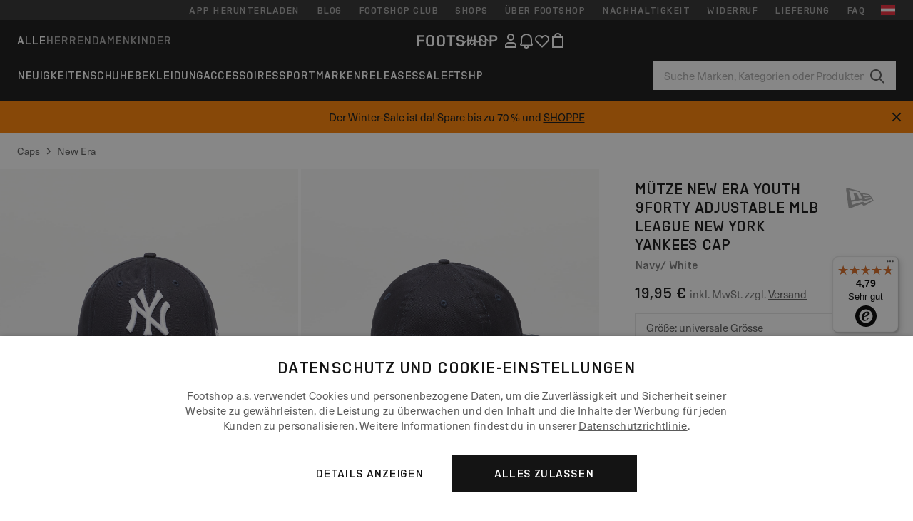

--- FILE ---
content_type: text/html; charset=UTF-8
request_url: https://www.ftshp.at/de/caps/16010-new-era-youth-9forty-adjustable-mlb-league-new-york-yankees-cap-navy-white.html
body_size: 52279
content:
<!DOCTYPE html>
<html lang="de">
<head>
                
    
        <script>
            if ('serviceWorker' in navigator) {
                navigator.serviceWorker?.getRegistrations().then((registrations) => {
                    registrations.forEach((reg) => {
                        if (reg.active?.scriptURL?.includes('sw-fs.es6.js')) {
                            reg.unregister().then((success) => {
                                if (success) {
                                    window.location.reload();
                                }
                            });
                        }
                    });
                });
            }
        </script>
    

                
            <script>
                LUX=function(){function n(){return Date.now?Date.now():+new Date}var r,e=n(),t=window.performance||{},a=t.timing||{navigationStart:(null===(r=window.LUX)||void 0===r?void 0:r.ns)||e};function o(){return t.now?(r=t.now(),Math.floor(r)):n()-a.navigationStart;var r}(LUX=window.LUX||{}).ac=[],LUX.addData=function(n,r){return LUX.cmd(["addData",n,r])},LUX.cmd=function(n){return LUX.ac.push(n)},LUX.getDebug=function(){return[[e,0,[]]]},LUX.init=function(){return LUX.cmd(["init"])},LUX.mark=function(){for(var n=[],r=0;r<arguments.length;r++)n[r]=arguments[r];if(t.mark)return t.mark.apply(t,n);var e=n[0],a=n[1]||{};void 0===a.startTime&&(a.startTime=o());LUX.cmd(["mark",e,a])},LUX.markLoadTime=function(){return LUX.cmd(["markLoadTime",o()])},LUX.measure=function(){for(var n=[],r=0;r<arguments.length;r++)n[r]=arguments[r];if(t.measure)return t.measure.apply(t,n);var e,a=n[0],i=n[1],u=n[2];e="object"==typeof i?n[1]:{start:i,end:u};e.duration||e.end||(e.end=o());LUX.cmd(["measure",a,e])},LUX.send=function(){return LUX.cmd(["send"])},LUX.ns=e;var i=LUX;if(window.LUX_ae=[],window.addEventListener("error",(function(n){window.LUX_ae.push(n)})),window.LUX_al=[],"function"==typeof PerformanceObserver&&"function"==typeof PerformanceLongTaskTiming){var u=new PerformanceObserver((function(n){for(var r=n.getEntries(),e=0;e<r.length;e++)window.LUX_al.push(r[e])}));try{u.observe({type:"longtask"})}catch(n){}}return i}();
                LUX.minMeasureTime = 8000;
                LUX.samplerate = 100;

                window.addEventListener('CookiebotOnAccept', function () {
                    if (window.Cookiebot.consent.statistics) {
                        var scScript = document.createElement("script");
                        scScript.src = "https://cdn.speedcurve.com/js/lux.js?id=4440732824";
                        scScript.async = true;
                        scScript.crossorigin = "anonymous";
                        document.body.appendChild(scScript);
                    }
                });

                window.addEventListener('CookieScriptCategory-performance', function () {
                    var scScript = document.createElement("script");
                    scScript.src = "https://cdn.speedcurve.com/js/lux.js?id=4440732824";
                    scScript.async = true;
                    scScript.crossorigin = "anonymous";
                    document.body.appendChild(scScript);
                });
            </script>
        
        <script>
            LUX?.addData('web_view', 0);
        </script>
    
            <meta name="apple-itunes-app" content="app-id=1667088153">
    
        <meta charset="utf-8"/>
    <title>Caps New Era Youth 9Forty Adjustable MLB League New York Yankees Cap Navy/ White (10877283 youth) | Footshop</title>
    <meta name="viewport" id="fsViewport" content="width=device-width, initial-scale=1, maximum-scale=5"/>
            <meta name="description" content="New Era Youth 9Forty Adjustable MLB League New York Yankees Cap Navy/ White zu coolen Preisen 19,95 € verfügbar sofort finden Sie auf Ftshp.at/de/!"/>
            <meta name="apple-mobile-web-app-capable" content="yes"/>
                <meta name="robots" content="index,follow"/>
    
    <script>var dataLayer = dataLayer || [];(function () {if (typeof Intl !== 'undefined' && Intl.hasOwnProperty('PluralRules')) {return;}var url = 'https://polyfill.io/v3/polyfill.min.js?features=Intl.~locale.de';var script = document.createElement('script');script.src = url;script.async = false;script.type = 'text/javascript';document.getElementsByTagName('head')[0].appendChild(script);})();window.dist_webpack_uri = "https://static.ftshp.digital/themes/default-bootstrap/dist/webpack/";</script>

            <link rel="preconnect" href="https://static.ftshp.digital" crossorigin>
<link rel="preconnect" href="https://use.typekit.net" crossorigin>
<link rel="preconnect" href="https://p.typekit.net" crossorigin>
    
        

    
            <link rel="preload" href="https://static.ftshp.digital/themes/default-bootstrap/fonts/foot-medium.woff2" as="font" type="font/woff2" crossorigin><style>@font-face {font-family: 'foot';src: url('https://static.ftshp.digital/themes/default-bootstrap/fonts/foot-medium.woff2') format('woff2'),url('https://static.ftshp.digital/themes/default-bootstrap/fonts/foot-medium.woff') format('woff');font-weight: 500;font-style: normal;font-display: fallback;}:root {--font-family-accent: 'foot', 'neue-haas-unica', -apple-system, BlinkMacSystemFont, "Segoe UI", "Roboto", "Oxygen", "Ubuntu", "Helvetica Neue", Arial, sans-serif;--font-family-base: 'neue-haas-unica', -apple-system, BlinkMacSystemFont, "Segoe UI", "Roboto", "Oxygen", "Ubuntu", "Helvetica Neue", Arial, sans-serif;}</style>
        
        <script>
            (function (d) {
                var config = {kitId: 'hnc4kin',scriptTimeout: 3000,async: true},h = d.documentElement,t = setTimeout(function () {h.className = h.className.replace(/\bwf-loading\b/g, '') + ' wf-inactive';}, config.scriptTimeout),tk = d.createElement("script"),f = false,s = d.getElementsByTagName("script")[0],a;
                h.className += " wf-loading";tk.src = 'https://use.typekit.net/' + config.kitId + '.js';tk.async = true;
                tk.onload = tk.onreadystatechange = function () {a = this.readyState;if (f || a && a !== 'complete' && a !== 'loaded') {return;}f = true;clearTimeout(t);try {Typekit.load(config);} catch (e) {}};
                s.parentNode.insertBefore(tk, s);
            })(document);
        </script>
    

            <script>(function (w, d) {var fallbackListener = true;w.addEventListener('DOMContentLoaded', bindCritCssFallback);w._fs_critCssLoad = function (link) {link.onload = null;link.rel = 'stylesheet';if (!fallbackListener) {return;}w.removeEventListener('DOMContentLoaded', bindCritCssFallback);fallbackListener = false;};function bindCritCssFallback() {d.querySelectorAll('[rel=preload][as=style][data-critical]').forEach(function (link) {w._fs_critCssLoad(link);});}})(window, document);</script><script type="application/ld+json">{"@context": "https://schema.org","@type": "WebSite","url": "https://www.ftshp.at/de/","potentialAction": {"@type": "SearchAction","target": "https://www.ftshp.at/de/search?search_query={search_query}","query-input": "required name=search_query"}}</script>



    
        

    
        

    
        

    
        

    
        

    
        

            <style>.Collapsible_body_3NBIi{transition:max-height .3s;overflow:hidden}.Icon_icon_1eZny{--iconSize:22px;display:block;flex-shrink:0;width:var(--iconSize);height:var(--iconSize)}.Icon_icon_1eZny svg{display:block;width:100%;height:100%;fill:currentColor}.Icon_icon_1eZny.Icon_small_2uT4t{--iconSize:14px}.Icon_icon_1eZny.Icon_medium_1usJe{--iconSize:28px}.Icon_icon_1eZny.Icon_large_rpIsM{--iconSize:50px}.Icon_icon_1eZny.Icon_inline_1wiwj{display:inline-block;vertical-align:bottom}.AccordionItem_wrapper_1PJWg.AccordionItem_default_zIqA3:last-of-type{border-bottom:1px solid #e6e6e6}.AccordionItem_body_1koDg{padding-bottom:20px}.AccordionItem_header_2d3LJ.AccordionItem_default_zIqA3{border-top:1px solid #e6e6e6}.AccordionItem_headerInner_3bNLI{--spacing:12px;display:flex;align-items:center;margin-left:calc(var(--spacing)*-1);margin-right:calc(var(--spacing)*-1);padding:15px var(--spacing);font-family:var(--font-family-accent);text-transform:var(--text-transform)}@media only screen and (min-width:769px){.AccordionItem_headerInner_3bNLI{--spacing:24px}}@media only screen and (min-width:991px){.AccordionItem_headerInner_3bNLI{--spacing:0}}.AccordionItem_headerLabel_3P8-d{flex:1}.AccordionItem_header_2d3LJ.AccordionItem_default_zIqA3 .AccordionItem_headerLabel_3P8-d{margin-right:12px;color:var(--color-typo-accent)}.AccordionItem_header_2d3LJ.AccordionItem_headerLineMiddle_2oLzG .AccordionItem_headerLabel_3P8-d{position:relative;display:flex;align-items:center;font-size:1.375rem;line-height:1.2727}@media only screen and (min-width:991px){.AccordionItem_header_2d3LJ.AccordionItem_headerLineMiddle_2oLzG .AccordionItem_headerLabel_3P8-d{font-size:1.5rem;line-height:1.25}}.AccordionItem_header_2d3LJ.AccordionItem_headerLineMiddle_2oLzG .AccordionItem_headerLabel_3P8-d:after{content:"";height:1px;width:100%;margin:0 30px;background-color:currentColor}.AccordionItem_headerIcon_1N9kb{flex:none;width:22px;height:22px;transition:transform .3s}.AccordionItem_headerIcon_1N9kb.AccordionItem_isExpanded_3rG7W{transform:rotate(180deg)}.AccordionItem_headerIcon_1N9kb svg{fill:currentColor}.Avatar_avatar_oiPSI{padding-top:10px}.Avatar_avatarMediaAlign_YPz5u{align-items:center}.Avatar_avatarImageWrapper_2blMU{display:flex;justify-content:center}.Avatar_avatarImage_3TVLE{width:32px;height:32px;border-radius:50%;object-fit:cover;aspect-ratio:1}.Avatar_username_pEXMr{margin:0;padding:0;font-family:var(--font-family-accent);font-weight:500;white-space:nowrap;overflow:hidden;text-overflow:ellipsis;max-width:200px}.Avatar_username_pEXMr.Avatar_usernameLight_3cPRt{color:#fff}.Avatar_username_pEXMr.Avatar_usernameDark_3jXem{color:var(--color-typo-accent)}.Heading_heading_1dtHt{margin:0;text-transform:var(--text-transform)}.Heading_heading_1dtHt.Heading_inherit_2pzfx{color:inherit}.Heading_heading_1dtHt.Heading_center_2suB5{text-align:center}.Heading_heading_1dtHt.Heading_right_1jsuG{text-align:right}.Heading_heading_1dtHt.Heading_margin_Zz8sK{margin-bottom:15px}.Heading_heading_1dtHt.Heading_marginSmall_3q2Hd{margin-bottom:10px}@media only screen and (min-width:769px){.Heading_withLinkWrapper_3jshm{display:flex;align-items:baseline;justify-content:space-between;gap:15px}}.Heading_withLinkWrapper_3jshm.Heading_margin_Zz8sK{margin-bottom:15px}button.Link_link_2imKr{-webkit-appearance:none;background:none;cursor:pointer;height:auto;padding:0;border:none}.Link_link_2imKr{color:var(--color-typo-accent);text-decoration:underline;font-family:var(--font-family-accent)}.Link_link_2imKr:hover{color:var(--color-typo-accent);text-decoration:none}.Link_link_2imKr.Link_simple_1wBgg{color:var(--color-typo-base);font-family:var(--font-family-base)}.Link_link_2imKr.Link_bold_1H4kf{font-weight:var(--font-weight-accent)}.Link_link_2imKr.Link_small_26ejO{font-size:.875rem;line-height:1.4286}.Link_link_2imKr.Link_uppercase_1pPXw{text-transform:var(--text-transform)}.Link_link_2imKr.Link_light_kK6Dj{color:#fff}.Link_link_2imKr.Link_gray_3vv-u{color:var(--color-typo-minor)}.Link_link_2imKr.Link_noUnderline_1GWwa{text-decoration:none}.Link_link_2imKr.Link_noUnderline_1GWwa:focus,.Link_link_2imKr.Link_noUnderline_1GWwa:hover{text-decoration:underline}.Link_link_2imKr.Link_hasHitArea_QYnZR{padding-top:4px;padding-bottom:4px}.Spinner_wrapper_yB8fX{font-size:0;line-height:0;overflow:hidden;text-align:center;vertical-align:middle}.Spinner_spinner_3opjr{animation:Spinner_rotate_1VLwi .5s linear infinite;vertical-align:middle}@keyframes Spinner_rotate_1VLwi{0%{transform:rotate(0deg)}to{transform:rotate(1turn)}}.Button_button_3Q-lF{--minHeight:50px;--minWidth:240px;--lineHeightPx:22px;-webkit-appearance:none;display:block;background:none;cursor:pointer;height:auto;margin:0;padding:0;border:0;outline:none;display:inline-flex;align-items:center;justify-content:center;min-width:var(--minWidth);min-height:var(--minHeight);padding:calc(var(--minHeight)/2 - var(--lineHeightPx)/2 - var(--border)) 15px;border:var(--border) solid;border-radius:var(--border-radius-base);font-family:var(--font-family-accent);font-size:.9375rem;line-height:1.4667;font-weight:var(--font-weight-accent);text-transform:var(--text-transform);transition:background-color .3s,border-color .3s}@media only screen and (min-width:991px){.Button_button_3Q-lF{--minHeight:40px}}a.Button_button_3Q-lF{text-decoration:none}.Button_button_3Q-lF:disabled{cursor:not-allowed}.Button_button_3Q-lF.Button_hasLeftIcon_TT0np:after,.Button_button_3Q-lF.Button_hasRightIcon_3EWu6:before,.Button_button_3Q-lF.Button_pseudoIcon_3UMXE{content:"";display:block;width:22px;height:22px}.Button_button_3Q-lF.Button_hasLeftIcon_TT0np:after{margin-left:8px}.Button_button_3Q-lF.Button_hasRightIcon_3EWu6:before{margin-right:8px}.Button_button_3Q-lF.Button_spaceBetween_3-uAP{justify-content:space-between}.Button_icon_TdZ70{pointer-events:none}.Button_icon_TdZ70 svg{display:block;width:22px;height:22px;fill:currentColor}.Button_icon_TdZ70.Button_leftIcon_1MabP{margin-right:8px}.Button_icon_TdZ70.Button_rightIcon_1xSXp{margin-left:8px}.Button_customContentWrapper_1A8eE{flex:1}.ButtonBar_buttonBar_E7Ffs{display:flex;gap:10px}.ButtonBar_buttonBar_E7Ffs.ButtonBar_columnCenter_1eI3I,.ButtonBar_buttonBar_E7Ffs.ButtonBar_columnFullWidth_xZDYs{flex-direction:column}.ButtonBar_buttonBar_E7Ffs.ButtonBar_columnFullWidth_xZDYs{width:100%}.ButtonBar_buttonBar_E7Ffs.ButtonBar_columnFullWidth_xZDYs button{min-width:auto}.ButtonBar_buttonBar_E7Ffs.ButtonBar_columnCenter_1eI3I{align-items:center}.ButtonBar_buttonBar_E7Ffs.ButtonBar_rowLeft_eQoMp,.ButtonBar_buttonBar_E7Ffs.ButtonBar_rowRight_dYnFg,.ButtonBar_buttonBar_E7Ffs.ButtonBar_rowSpaceBetween_2aeQt{flex-direction:row}.ButtonBar_buttonBar_E7Ffs.ButtonBar_rowRight_dYnFg{justify-content:flex-end}.ButtonBar_buttonBar_E7Ffs.ButtonBar_rowSpaceBetween_2aeQt{justify-content:space-between}.ButtonBar_buttonBar_E7Ffs.ButtonBar_rowStretch_Snv3z{flex-direction:row}.ButtonBar_buttonBar_E7Ffs.ButtonBar_rowStretch_Snv3z>:first-child{flex:auto}.ButtonBar_buttonBar_E7Ffs.ButtonBar_rowStretch_Snv3z>*+*{margin-left:2px}.ButtonBar_buttonBar_E7Ffs.ButtonBar_reverse_1MTMO.ButtonBar_rowLeft_eQoMp,.ButtonBar_buttonBar_E7Ffs.ButtonBar_reverse_1MTMO.ButtonBar_rowRight_dYnFg,.ButtonBar_buttonBar_E7Ffs.ButtonBar_reverse_1MTMO.ButtonBar_rowSpaceBetween_2aeQt{flex-direction:row-reverse}.ButtonBar_buttonBar_E7Ffs.ButtonBar_reverse_1MTMO.ButtonBar_columnCenter_1eI3I,.ButtonBar_buttonBar_E7Ffs.ButtonBar_reverse_1MTMO.ButtonBar_columnFullWidth_xZDYs{flex-direction:column-reverse}.IconButton_iconButton_1E_1G{--iconBtnSize:46px;-webkit-appearance:none;display:block;background:none;cursor:pointer;height:auto;margin:0;padding:0;border:0;outline:none;display:inline-flex;align-items:center;justify-content:center;width:var(--iconBtnSize);height:var(--iconBtnSize);border-radius:50%;color:inherit;transition-duration:.3s;transition-property:background-color,color}.ControlButton_control_1Dkdq{--minHeight:0;--minWidth:0;--border:1px;--vertical-padding:15px;--horizontal-padding:10px;padding:var(--vertical-padding) var(--horizontal-padding);border-color:#c8c8c8;background-color:#fff;font-family:var(--font-family-base);text-transform:none;font-weight:400;color:var(--color-typo-base)}.ControlButton_control_1Dkdq.ControlButton_large_1_j4o{--vertical-padding:15px;--horizontal-padding:15px}.ControlButton_control_1Dkdq.ControlButton_base_1uzSY{--vertical-padding:10px;min-width:44px}.ControlButton_control_1Dkdq.ControlButton_small_1AIno{--vertical-padding:5px;--horizontal-padding:10px;font-size:.8125rem;line-height:1.5385}.ControlButton_control_1Dkdq:focus,.ControlButton_control_1Dkdq:hover{border-color:#141414;color:var(--color-typo-accent)}.ControlButton_control_1Dkdq.ControlButton_selected_1Dx_V{position:relative;color:var(--color-typo-accent);font-weight:var(--font-weight-accent)}.ControlButton_control_1Dkdq.ControlButton_selected_1Dx_V:after{content:"";position:absolute;inset:calc(var(--border)*-1);border:2px solid var(--color-typo-accent);pointer-events:none}.ControlButton_control_1Dkdq.ControlButton_cta_1DsIF{background-color:var(--color-typo-accent);border-color:var(--color-typo-accent);color:#fff}.ControlButton_control_1Dkdq.ControlButton_cta_1DsIF:focus,.ControlButton_control_1Dkdq.ControlButton_cta_1DsIF:hover{background-color:var(--color-typo-base)}.Dropdown_dropdown_1ANMw{margin:0 auto 15px;max-width:320px;position:relative;text-align:left;z-index:1}.Dropdown_dropdown_1ANMw.Dropdown_fullWidth_1OfGF{max-width:none;width:100%}.Dropdown_dropdown_1ANMw .Dropdown_activeItem_1ZBub{background-color:#fff;display:block;line-height:42px;margin-bottom:0;padding:0 30px 0 15px;position:relative;cursor:pointer;font-size:16px;border-radius:var(--border-radius-base)}.Dropdown_dropdown_1ANMw .Dropdown_activeItem_1ZBub .Dropdown_arrowDown_2l9BW{position:absolute;right:10px;top:50%;transform:translateY(-50%) rotate(0deg);transition:all .5s;fill:#141414}.Dropdown_content_2WUT0.Dropdown_outlined_rwYtW .Dropdown_activeItem_1ZBub,.Dropdown_content_2WUT0.Dropdown_outlined_rwYtW .Dropdown_dropdownContent_mrld7{border:1px solid #c8c8c8;transition:border-color .3s}.Dropdown_content_2WUT0.Dropdown_outlined_rwYtW .Dropdown_activeItem_1ZBub{line-height:50px;overflow:hidden;text-overflow:ellipsis;white-space:nowrap}.Dropdown_content_2WUT0.Dropdown_outlined_rwYtW .Dropdown_activeItem_1ZBub .Dropdown_arrowDown_2l9BW{fill:var(--color-typo-accent)}@media only screen and (min-width:991px){.Dropdown_content_2WUT0.Dropdown_outlined_rwYtW .Dropdown_activeItem_1ZBub,.Dropdown_content_2WUT0.Dropdown_outlined_rwYtW .Dropdown_item_3p7pi{line-height:40px}}.Checkbox_checkbox_aOsMM label{display:flex;cursor:pointer}.Checkbox_checkbox_aOsMM input{display:none}.Checkbox_tick_3rzHE{flex:none;display:flex;align-items:center;justify-content:center;width:20px;height:20px;margin:1px;border:1px solid #c8c8c8;transition:background-color .3s,border .3s}input:checked+.Checkbox_tick_3rzHE,label:hover .Checkbox_tick_3rzHE{border-color:var(--color-typo-accent)}input:checked+.Checkbox_tick_3rzHE{background-color:var(--color-typo-accent)}input:disabled+.Checkbox_tick_3rzHE{background-color:#f2f2f2;border-color:#e6e6e6}.Checkbox_tick_3rzHE.Checkbox_radio_3Qaxa{border-radius:50%}input:checked+.Checkbox_tick_3rzHE.Checkbox_radio_3Qaxa{background-color:#fff;border-width:7px}.Checkbox_tick_3rzHE.Checkbox_error_17vNJ{border-color:#e00600}input:checked+.Checkbox_tick_3rzHE .Checkbox_icon_1D0N8{display:block;width:12px;height:6px;margin-top:-3px;border-left:2px solid #fff;border-bottom:2px solid #fff;border-right-color:#fff;border-top-color:#fff;transform:rotate(-45deg)}.Checkbox_label_25oCH{flex:1;margin-left:10px;line-height:22px;color:var(--color-typo-base)}.Background_wrapper_2ddIy{animation-duration:1.5s;animation-fill-mode:forwards;animation-iteration-count:infinite;animation-name:Background_placeholderShimmer_3wPa7;animation-timing-function:linear;background:#f8f8f8;background-image:linear-gradient(90deg,#f8f8f8 0,#edeef1 20%,#f8f8f8 40%,#f8f8f8);background-repeat:no-repeat;background-size:800px 100%;bottom:0;left:0;position:absolute;right:0;top:0}.Background_wrapper_2ddIy.Background_dark_1RNei{background-color:#141414;background-image:linear-gradient(90deg,#141414 0,#141414 20%,#141414 40%,#141414)}@keyframes Background_placeholderShimmer_3wPa7{0%{background-position:-1000px 0}to{background-position:1000px 0}}.Line_wrapper_2lYI6{position:relative}.Line_wrapper_2lYI6+.Line_wrapper_2lYI6{margin-top:5px}@media only screen and (min-width:769px){.Line_wrapper_2lYI6+.Line_wrapper_2lYI6{margin-top:10px}}.TallCard_anchor_3c_dP{display:block;text-decoration:none}.TallCard_anchor_3c_dP:hover{text-decoration:underline}.TallCard_anchor_3c_dP:hover.TallCard_light_1eAAe{color:#fff}.TallCard_anchor_3c_dP:hover.TallCard_dark_2P4As{color:#000}.TallCard_image_1yHkh{display:block;width:100%;object-fit:cover;aspect-ratio:3/4;border-radius:var(--border-radius-base)}.HorizontalList_wrapper_35ZDh{position:relative;width:100%;overflow:hidden}.HorizontalList_wrapper_35ZDh.HorizontalList_gradient_1niv1:after,.HorizontalList_wrapper_35ZDh.HorizontalList_gradient_1niv1:before{content:"";position:absolute;top:0;z-index:1;width:100px;height:100%;opacity:0;pointer-events:none}.HorizontalList_wrapper_35ZDh.HorizontalList_gradient_1niv1:before{left:0;background-image:linear-gradient(270deg,transparent,var(--gradient-color,#fff))}.HorizontalList_wrapper_35ZDh.HorizontalList_gradient_1niv1:after{right:0;background-image:linear-gradient(90deg,transparent,var(--gradient-color,#fff))}.HorizontalList_wrapper_35ZDh.HorizontalList_isLeftGradientVisible_2zox9:before,.HorizontalList_wrapper_35ZDh.HorizontalList_isRightGradientVisible_29E-H:after{opacity:1}.HorizontalList_grid_2OjuH{display:grid;grid-auto-flow:column;grid-auto-columns:var(--itemWidth);width:100%;padding-left:12px;padding-right:12px;pointer-events:all;overflow-x:auto;-ms-overflow-style:none;scrollbar-width:none}@media only screen and (min-width:769px){.HorizontalList_grid_2OjuH{padding-left:24px;padding-right:24px}}@media only screen and (min-width:1701px){.HorizontalList_grid_2OjuH:not(.HorizontalList_sideSpaceForce_16BuC){padding-left:0;padding-right:0}}.HorizontalList_grid_2OjuH::-webkit-scrollbar{display:none}.HorizontalList_grid_2OjuH.HorizontalList_oneInView_1Bl96{--itemWidth:62%}@media only screen and (min-width:561px){.HorizontalList_grid_2OjuH.HorizontalList_oneInView_1Bl96{--itemWidth:65%}}.HorizontalList_grid_2OjuH.HorizontalList_twoInView_FNTEJ{--itemWidth:45%}@media only screen and (min-width:561px){.HorizontalList_grid_2OjuH.HorizontalList_twoInView_FNTEJ{--itemWidth:47.5%}}.HorizontalList_grid_2OjuH.HorizontalList_threeInView_2GyHt{--itemWidth:28%}.HorizontalList_grid_2OjuH.HorizontalList_fourInView_3FMrD{--itemWidth:22%}.HorizontalList_grid_2OjuH.HorizontalList_fiveInView_2Waah{--itemWidth:18%}.HorizontalList_grid_2OjuH.HorizontalList_eightInView_2HRMQ{--itemWidth:11%}.HorizontalList_grid_2OjuH.HorizontalList_auto_1Ednj{--itemWidth:max-content;scrollbar-width:none}.HorizontalList_grid_2OjuH.HorizontalList_auto_1Ednj::-webkit-scrollbar{display:none}.HorizontalList_grid_2OjuH.HorizontalList_withoutGap_2q6Nv{gap:10px}.HorizontalList_grid_2OjuH.HorizontalList_withoutLeftSideSpace_2eSFh{padding-left:0}.HorizontalList_arrow_mu2K6{position:absolute;top:50%;z-index:2;padding:5px;border-radius:var(--border-radius-base);border:1px solid var(--color-typo-base);background-color:#fff;color:var(--color-typo-base);transform:translateY(-50%);transition:color .3s,border-color .3s}.HorizontalList_arrow_mu2K6.HorizontalList_prev_3kB28{left:12px}@media only screen and (min-width:561px){.HorizontalList_arrow_mu2K6.HorizontalList_prev_3kB28{left:24px}}@media only screen and (min-width:1701px){.HorizontalList_arrow_mu2K6.HorizontalList_prev_3kB28{left:0}}.HorizontalList_arrow_mu2K6.HorizontalList_next_nwzEY{right:12px}@media only screen and (min-width:561px){.HorizontalList_arrow_mu2K6.HorizontalList_next_nwzEY{right:24px}}@media only screen and (min-width:1701px){.HorizontalList_arrow_mu2K6.HorizontalList_next_nwzEY{right:0}}.HorizontalList_arrow_mu2K6:hover{border-color:var(--color-typo-accent);color:var(--color-typo-accent)}.BaseContainer_wrapper_a2vvb{padding-left:12px;padding-right:12px}@media only screen and (min-width:769px){.BaseContainer_wrapper_a2vvb{padding-left:24px;padding-right:24px}}@media only screen and (min-width:1701px){.BaseContainer_wrapper_a2vvb{padding-left:0;padding-right:0}}.Box_wrapper_1IRhW{position:relative}.Box_container_2x5Rx,.Box_content_CAuvl,.Box_image_3ImFu{position:absolute;top:0;bottom:0;left:0;right:0;overflow:hidden}.Box_image_3ImFu{width:100%;height:100%;object-fit:cover;background-color:#f8f8f8}.FullSizeContainer_wrapper_YAFac{width:100%;height:100%;left:0;position:absolute;top:0}.PageContainer_fullWrapper_1mC_U{display:flow-root;width:100%;background-color:var(--backgroundColor)}.PageContainer_wrapper_Isqhi{max-width:1700px;margin-left:auto;margin-right:auto}.Section_wrapper_1PAlW{margin-top:40px;margin-bottom:40px}@media only screen and (min-width:769px){.Section_wrapper_1PAlW{margin-top:60px;margin-bottom:60px}}@media only screen and (min-width:769px){.Section_wrapper_1PAlW.Section_large_dfJjE{margin-top:80px;margin-bottom:80px}}.Section_wrapper_1PAlW.Section_wide_2UCa-{width:100%}.Section_wrapper_1PAlW.Section_disableSpacingTop_3FsL6{margin-top:0}.StripeContainer_wrapper_3QIBY>*{display:block}.StripeContainer_wrapper_3QIBY>*+*{margin-top:10px}@media only screen and (min-width:769px){.StripeContainer_wrapper_3QIBY{display:flex;flex-flow:row nowrap;justify-content:space-between;gap:15px}.StripeContainer_wrapper_3QIBY>*{flex:.5}.StripeContainer_wrapper_3QIBY>*+*{margin-top:0}}.TextContainer_wrapper_1LGnR{max-width:100ch}.BoxRatio_wrapper_1HVuG{position:relative;padding-top:100%}@media only screen and (min-width:769px){.BoxRatio_wrapper_1HVuG{padding-top:75%}}.BoxSquare_wrapper_3KWQm{position:relative;padding-top:100%}.Product_info_2BgOv{padding:10px 0}.ProductCarousel_item_1ww_8{padding:8px}.ProductCarousel_wrapper_2PAka{margin:auto;max-width:1320px}.ProductList_item_21-w4{display:inline-block;min-width:155px;padding:4px;white-space:normal;width:48%}.ProductList_bulky_20FnV .ProductList_item_21-w4{min-width:275px;width:80%}.ProductList_swipeMix_h_ISA .ProductList_item_21-w4{min-width:79%}.ProductList_medium_1_MZO .ProductList_item_21-w4{min-width:auto;width:33.33%}@media only screen and (min-width:769px){.ProductList_item_21-w4{width:25%}.ProductList_bulky_20FnV .ProductList_item_21-w4{width:40%}.ProductList_medium_1_MZO .ProductList_item_21-w4{width:33.33%}.ProductList_swipeMix_h_ISA .ProductList_item_21-w4{padding:8px;min-width:0;width:100%}}.ProductList_wrapper_3iPwh{margin:auto;max-width:1320px;padding:0 15px;overflow-x:auto;overflow-y:hidden;white-space:nowrap;-webkit-overflow-scrolling:touch}.ProductList_swipeMix_h_ISA{display:flex;flex:1;padding:0;max-width:none}.FilterBar_mobileFilters_2J4Ei{padding:24px 0 20px}.FilterBar_mobileFilters_2J4Ei:after{clear:both;content:"";display:table}.FilterBar_mobileFilters_2J4Ei .FilterBar_buttonPlaceholder_x4F1P{height:50px;width:100%}.FilterBar_mobileFilters_2J4Ei .FilterBar_button_82R9M{background-color:#fff;color:var(--color-typo-accent);border:2px solid var(--color-typo-accent);display:block;padding:12px 60px 12px 15px;position:relative;text-transform:uppercase;z-index:1;font-family:var(--font-family-accent)}.FilterBar_mobileFilters_2J4Ei .FilterBar_button_82R9M .FilterBar_count_JxDqb{background-color:var(--color-typo-accent);color:#fff;display:inline-block;position:absolute;right:40px;text-align:center;top:50%;transform:translateY(-50%);width:22px}.FilterBar_mobileFilters_2J4Ei .FilterBar_button_82R9M svg{position:absolute;right:10px;top:13px;width:24px;height:24px;fill:var(--color-typo-accent)}.FilterBar_mobileFilters_2J4Ei .FilterBar_button_82R9M.FilterBar_pinned_2KPgS{position:fixed;top:45px;left:0;right:0;z-index:4;animation:FilterBar_fadeIn_1nBrx .3s}.FilterBar_mobileFilters_2J4Ei .FilterBar_sorting_3khWI{margin:10px 0 0;max-width:none}@media only screen and (min-width:769px){.FilterBar_mobileFilters_2J4Ei{padding:30px 8px 22px}.FilterBar_mobileFilters_2J4Ei .FilterBar_sorting_3khWI{margin-top:0;margin-left:15px}}.FilterBar_pinnedButton_3b7C4{position:fixed;top:50px;left:0;right:0;z-index:4;background-color:#fff;animation:FilterBar_fadeIn_1nBrx .3s}.FilterBar_buttonInner_1Dl-I{display:flex;align-items:center}.FilterBar_productsCount_pl6Dl{font-family:var(--font-family-base);font-weight:400;color:#aaa;padding-left:10px}.FilterBar_filtersCount_MsAYe{flex:none;display:block;min-width:22px;margin-left:auto;background-color:#fff;color:var(--color-typo-accent);margin-right:10px}.FilterBar_pinnedButton_3b7C4 .FilterBar_filtersCount_MsAYe{background-color:var(--color-typo-accent);color:#fff}.ChatWithUs_wrapper_2DWFG{position:fixed;bottom:18px;right:18px;z-index:1080}.ChatWithUs_button_2QI2w{display:flex;align-items:center;justify-content:center;width:60px;height:60px;border:0;border-radius:50%;background-color:var(--color-chatbot-bg);cursor:pointer}@media only screen and (min-width:769px){.ChatWithUs_button_2QI2w{z-index:18}}.h0,.h1,.h2,.h3,.h4,.h5,.h6,h1,h2,h3,h4,h5,h6{font-family:var(--font-family-accent);font-weight:var(--font-weight-accent);color:var(--color-typo-accent)}.h0{font-size:2rem;line-height:1.25}@media only screen and (min-width:991px){.h0{font-size:2.625rem;line-height:1.1905}}.h1,h1{font-size:1.75rem;line-height:1.2143}@media only screen and (min-width:991px){.h1,h1{font-size:2rem;line-height:1.25}}.h2,h2{font-size:1.375rem;line-height:1.2727}@media only screen and (min-width:991px){.h2,h2{font-size:1.5rem;line-height:1.25}}.h3,h3{font-size:1.25rem;line-height:1.3}.h4,h4{font-size:1.125rem;line-height:1.3333}.h5,.h6,h5,h6{font-size:.9375rem;line-height:1.4667}a{color:var(--color-typo-base);text-decoration:underline;transition:color .3s}a:hover{text-decoration:none}p{margin-bottom:15px}b,strong{font-weight:var(--font-weight-accent)}.fs-p-r{position:relative}.fs-mt-xsmall{margin-top:5px}.fs-mt-small{margin-top:10px}.fs-mt-base{margin-top:15px}.fs-mt-large{margin-top:30px}.fs-mb-base{margin-bottom:15px}.fs-mb-large{margin-bottom:30px}.fs-ta-center{text-align:center}._vihi{position:absolute;top:-9999px;left:-9999px;bottom:auto;right:auto;height:0;width:0;visibility:hidden}body,html{min-height:100%}body{margin:0;padding-top:45px;background-color:var(--color-layout-bg);font-family:var(--font-family-base);font-size:.9375rem;line-height:1.4667;color:var(--color-typo-base);overflow-x:hidden}body *{box-sizing:border-box}@media only screen and (min-width:991px){body,body[class]{padding-top:0}}body.lang_el *{text-transform:none!important}img{max-width:100%}.grecaptcha-badge{visibility:hidden}.is-ios *{cursor:pointer}.wrapper,.wrapper--bigger{clear:both;display:block;margin:0 auto;max-width:950px;padding-left:15px;padding-right:15px}.wrapper--bigger:after,.wrapper:after{clear:both;content:"";display:table}@media only screen and (min-width:769px){.wrapper,.wrapper--bigger{padding-left:0;padding-right:0}}.wrapper--bigger{max-width:1320px}button,input,select,textarea{background:#fff;border:none;color:var(--color-typo-base);font-family:var(--font-family-base);font-size:.9375rem;line-height:1.4667;outline:none;padding:5px 1em;transition:border-color .3s,box-shadow .3s;-webkit-appearance:none}button{cursor:pointer}input[disabled]{color:#d0d0d0;cursor:default}input,select{height:32px}table{border-collapse:collapse;display:block;height:100%;overflow-x:auto;width:100%}table td,table th{padding:10px}table.bordered td,table.bordered th{border:1px solid #aaa}table.dark .price{font-size:1em;font-weight:400}table.dark thead th{background-color:#5a5a5a;color:#fff;font-size:14px;padding:15px 10px;text-transform:uppercase}table.dark tbody td{background-color:#f2f2f2;padding:20px 5px}table.gray tfoot td{background-color:initial}table.gray tfoot tr{border-color:transparent}table.gray thead th{color:#aaa;font-size:14px;padding-bottom:10px;text-transform:uppercase}table.gray td{background-color:#f2f2f2}table.ordered-products .price,table.ordered-products tfoot{text-align:right!important}table.thin td{padding:5px}table.vertical-slim td{padding:1px 7px}@media only screen and (min-width:769px){table{display:table}table.dark td{border:none!important}table.gray tr{border-bottom:10px solid #fff}}table .responsive-table{width:100%;overflow-x:auto;margin-bottom:2em}table .responsive-table table{margin-bottom:0}.appear100-enter{max-height:0}.appear100-enter-active{max-height:100px;transition:all .7s linear}.appear100-exit{max-height:100px}.appear100-exit-active{max-height:0;transition:all .7s cubic-bezier(0,0,0,1)}.fade-enter{opacity:.01}.fade-enter-active{opacity:1;transition:.5s}.fade-exit{opacity:1}.fade-exit-active{opacity:.01;transition:.5s}.fastFade-enter{opacity:.01}.fastFade-enter-active{opacity:1;transition:.15s}.fastFade-exit{opacity:1}.fastFade-exit-active{opacity:.01;transition:.15s}.mediumFade-enter{opacity:.01}.mediumFade-enter-active{opacity:1;transition:.3s}.mediumFade-exit{opacity:1}.mediumFade-exit-active{opacity:.01;transition:.3s}.slideLeft-enter{transform:translateX(-100%)}.slideLeft-enter-active{transform:translateX(0);transition:.3s}.slideLeft-exit{transform:translateX(0)}.slideLeft-exit-active{transform:translateX(-100%);transition:.3s}.slideRight-enter{transform:translateX(100%)}.slideRight-enter-active{transform:translateX(0);transition:.3s}.slideRight-exit{transform:translateX(0)}.slideRight-exit-active{transform:translateX(100%);transition:.3s}.slideDown{will-change:transform}.slideDown-enter{transform:translateY(100%)}.slideDown-enter-active{transform:translateY(0);transition:.3s ease-out}.slideDown-exit{transform:translateY(0)}.slideDown-exit-active{transform:translateY(100%);transition:.3s ease-out}.Root_wrapper_3d4VU{padding-top:59px}@media only screen and (min-width:991px){.Root_wrapper_3d4VU{padding-top:0}}.FtshpLogo_logo_4u055{position:relative;display:inline-block;height:50px;overflow:hidden;color:currentColor}.FtshpLogo_logo_4u055 svg{fill:currentColor;padding:0;width:130px;height:50px;vertical-align:top}@media only screen and (max-width:390px){.FtshpLogo_logo_4u055 svg{width:100px}}@media only screen and (max-width:359px){.FtshpLogo_logo_4u055 svg{width:60px}}.FtshpLogo_logo_4u055 svg+svg{position:absolute;top:0;left:0}.QnsLogo_logo_2P5W2{display:flex;align-items:center;justify-content:center;height:50px;color:#0e5542}.QnsLogo_logo_2P5W2 svg{display:block;width:auto;height:24px;fill:currentColor}.CartIcon_cartIcon_2sCfU{position:relative;background:none;padding:0;margin:0;-webkit-appearance:none}.CartIcon_cartIcon_2sCfU svg{fill:currentColor}.UserIcon_userIcon_2Gddg{position:relative}.UserIcon_userIcon_2Gddg>a,.UserIcon_userIcon_2Gddg>button{color:currentColor}.UserIcon_userIcon_2Gddg svg{display:block;fill:currentColor;transition:fill .3s}.UserIcon_iconButton_jdGd4{-webkit-appearance:none;display:block;background:none;cursor:pointer;height:auto;margin:0;padding:0;border:0;outline:none}.UserIcon_userMenu_1Rrn7{position:absolute;top:100%;right:-162px;z-index:1;padding-top:18px;opacity:0;transform:scale(0);transform-origin:calc(100% - 162px) 10px}.UserIcon_userIcon_2Gddg:focus-within .UserIcon_userMenu_1Rrn7,.UserIcon_userIcon_2Gddg:hover .UserIcon_userMenu_1Rrn7{opacity:1;transform:scale(1)}.TopMenu_topLinks_3zLeY{list-style:none;margin:0;padding:0}.TopMenu_topLinks_3zLeY>li{display:inline-block;padding:0;position:relative}.TopMenu_topLinks_3zLeY>li>a,.TopMenu_topLinks_3zLeY>li>span{display:inline-block;padding:4px 12px;font-family:var(--font-family-accent);font-size:.8125rem;line-height:1.5385;text-decoration:none;letter-spacing:.5px;text-transform:var(--text-transform);color:var(--color-header-topbar-text)}.TopMenu_topLinks_3zLeY>li>a:hover{text-decoration:underline}.TopMenu_topLinks_3zLeY>li ul{display:none}.TopMenu_topLinks_3zLeY>li:hover ul{background:#fff;border:1px solid #c8c8c8;display:block;position:absolute;top:100%;left:-5px;z-index:2;margin:0;padding:0;width:250px}.TopMenu_topLinks_3zLeY>li:hover ul li{padding:0;display:block}.TopMenu_topLinks_3zLeY>li:hover ul li a{display:block;padding:9px 14px;white-space:nowrap;width:100%;text-decoration:none;color:var(--color-typo-base)}.TopMenu_topLinks_3zLeY>li:hover ul li a:hover{background-color:#f2f2f2}.CustomerListsIcon_wishIcon_qLX0a{position:relative;display:block;background:none;padding:0;margin:0;-webkit-appearance:none;cursor:pointer}.CustomerListsIcon_wishIcon_qLX0a svg{fill:currentColor}.NotificationsIcon_notificationsIcon_14Rrw{position:relative;background:none;padding:0;margin:0;-webkit-appearance:none;cursor:pointer;height:auto}.NotificationsIcon_notificationsIcon_14Rrw svg{fill:currentColor}.NotificationsArea_wrapper_3PviC{-webkit-overflow-scrolling:touch;background-color:#fff;overflow:hidden;position:fixed;width:100vw;height:100vh;bottom:0;left:0;top:0;z-index:1500}@media only screen and (min-width:769px){.NotificationsArea_wrapper_3PviC{position:absolute;top:100%;right:0;left:auto;bottom:auto;width:370px;height:auto;border:1px solid #c8c8c8}}.MainItem_mainItem_14OoY>a{position:relative;display:block;padding-top:9px;padding-bottom:9px;font-family:var(--font-family-accent);text-transform:var(--text-transform);text-decoration:none;color:currentColor}.MainItem_mainItem_14OoY.MainItem_open_1FxN4,.MainItem_mainItem_14OoY:hover{color:var(--color-header-accent)}.MainItem_mainItem_14OoY.MainItem_open_1FxN4>a:after,.MainItem_mainItem_14OoY:hover>a:after{content:"";position:absolute;inset:auto 0 5px 0;height:2px;background-color:var(--color-header-underline)}.MainItem_child_2v48z{position:absolute;top:100%;left:0;right:0;display:none;border-bottom:1px solid #e6e6e6;background:#fff}.MainItem_open_1FxN4 .MainItem_child_2v48z{display:block}.MainItem_childInner_12fhL{display:flex;justify-content:flex-start;padding:15px 0}.SearchIcon_icon_IyGIr{position:relative;background:none;padding:0;margin:0;cursor:pointer;height:auto;outline:revert}.SearchIcon_icon_IyGIr svg{fill:currentColor}.SuggestionsInput_close_21T9G{cursor:pointer;padding:10px 0 10px 5px;position:absolute;right:48px;top:0;height:40px}.SuggestionsInput_close_21T9G svg{width:22px;height:22px;border-right:1px solid #e6e6e6;box-sizing:initial;fill:currentColor;padding-right:3px}.SuggestionsInput_container_282EN{position:relative;padding-left:0;padding-right:45px;background:#fff;border:var(--border-base);border-radius:var(--border-radius-base);color:var(--color-typo-base)}.SuggestionsInput_container_282EN.SuggestionsInput_focused_1uPNA{padding-right:85px}.SuggestionsInput_input_2-pWv{background:#fff;border:none;border-radius:var(--border-radius-base);color:var(--color-typo-base);font-size:.9375rem;line-height:1.4667;height:40px;margin:0;padding:9px 0 9px 15px;width:100%}.SuggestionsInput_input_2-pWv::-webkit-input-placeholder{color:#aaa}.SuggestionsInput_input_2-pWv:-moz-placeholder,.SuggestionsInput_input_2-pWv::-moz-placeholder{color:#aaa}.SuggestionsInput_input_2-pWv:-ms-input-placeholder{color:#aaa}.DesktopSearch_close_35dTw{position:absolute;top:10px;right:10px;display:inline-block;background-color:initial}.DesktopSearch_close_35dTw svg{fill:#aaa;width:25px;height:25px}.DesktopSearch_container_3tN4k{display:block;opacity:1;transition:opacity .3s}.DesktopSearch_container_3tN4k.DesktopSearch_isHidden_kNe2X{opacity:0;pointer-events:none}.DesktopSearch_container_3tN4k.DesktopSearch_isInvisible_2ehuJ{display:none}@media(max-width:1200px){.DesktopSearch_container_3tN4k.DesktopSearch_hideUntilUltranavSearchBreakpoint_2A2gz{display:none}}.DesktopSearch_iconContainer_261ad{background:none;position:absolute;right:0;top:0;padding:10px 15px 10px 10px;height:40px}.DesktopSearch_iconContainer_261ad svg{width:22px;height:22px;fill:var(--color-typo-base)}.DesktopSearch_results_2y82W{display:flex;flex-direction:column;left:0;position:absolute;top:100%;right:0;height:calc(100vh - 135px)}.DesktopSearch_resultsInner_1syxA{background-color:#fff;border-radius:var(--border-radius-base);box-shadow:0 6px 6px rgba(0,0,0,.1);border:1px solid #e6e6e6}.DesktopSearch_wrapper_H5SZ8{position:relative}.Ultranav_shadeSearch_OCw_V{z-index:1180!important}.Ultranav_shadeTopBar_3GmjJ{z-index:1220!important}.Ultranav_shadeCart_34v2Q{z-index:1300!important}.Ultranav_wrapper_LbsCX{color:var(--color-header-text)}.Ultranav_mainBar_2czAC{position:relative;z-index:1200}.Ultranav_topBar_1pwvG{position:relative;z-index:1240}.Ultranav_top_26znE{position:relative;display:flex;justify-content:flex-end}.Ultranav_top_26znE .Ultranav_shopSwitcher_1xulC{margin-left:10px}.Ultranav_top_26znE .Ultranav_shopSwitcher_1xulC button{width:22px;height:100%}.Ultranav_main_2USx_{position:relative;display:flex;justify-content:space-between;align-items:center;padding-top:4px;padding-bottom:4px}.Ultranav_main_2USx_ .Ultranav_genders_3ZDDX,.Ultranav_main_2USx_ .Ultranav_icons_3cRah{flex:1}.Ultranav_main_2USx_ .Ultranav_genders_3ZDDX ul{display:flex;align-items:center;gap:20px;list-style:none;margin:0;padding:0}.Ultranav_main_2USx_ .Ultranav_genders_3ZDDX ul li>a{position:relative;display:block;padding-top:9px;padding-bottom:9px;font-family:var(--font-family-accent);font-size:.9375rem;line-height:1.4667;color:var(--color-header-accent);text-transform:var(--text-transform);text-decoration:none}.Ultranav_main_2USx_ .Ultranav_genders_3ZDDX ul li>a:not(.Ultranav_active_2T7Re){color:var(--color-header-topbar-text)}.Ultranav_main_2USx_ .Ultranav_genders_3ZDDX ul li>a:not(.Ultranav_active_2T7Re):hover{color:var(--color-header-accent)}.Ultranav_main_2USx_ .Ultranav_genders_3ZDDX ul li>a.Ultranav_active_2T7Re:after{content:"";position:absolute;inset:auto 0 5px 0;height:2px;background-color:var(--color-header-underline)}.Ultranav_main_2USx_ .Ultranav_icons_3cRah{display:flex;align-items:center;justify-content:end;gap:20px}.Ultranav_main_2USx_ .Ultranav_icons_3cRah>*{color:currentColor}.Ultranav_navigation_2zqmZ{display:flex;justify-content:space-between;gap:20px;margin-bottom:15px}.Ultranav_navigation_2zqmZ .Ultranav_mainItems_19ZSO{display:flex;align-items:center;gap:20px;margin:0;padding:0;list-style:none}.Ultranav_navigation_2zqmZ .Ultranav_search_2cSG3{flex:1;max-width:340px}.Ultranav_navigation_2zqmZ.Ultranav_searchOpened_3pFd5 .Ultranav_mainItems_19ZSO{display:none}.Ultranav_navigation_2zqmZ.Ultranav_searchOpened_3pFd5 .Ultranav_search_2cSG3{width:100%;max-width:none}.Ultranav_navigation_2zqmZ.Ultranav_searchOpened_3pFd5 .Ultranav_search_2cSG3>form{max-width:700px;margin:0 auto}.MobileMainItem_main_1TKRc{position:relative;background-color:#fff}.MobileMainItem_main_1TKRc>a{align-items:center;border-top:1px solid #e6e6e6;color:var(--color-typo-accent);display:flex;justify-content:space-between;font-size:.9375rem;line-height:1.4667;font-family:var(--font-family-accent);padding:14px 0;margin:0 12px;cursor:pointer;text-transform:var(--text-transform)}.MobileMainItem_main_1TKRc>a svg{fill:var(--color-typo-base)}.MobileMainItem_main_1TKRc:first-child>a{padding-top:14px;border-top:0}.MobileMainItem_main_1TKRc.highlighted a{color:var(--color-error)}.mainAccent{background-color:#f8f8f8}.MobileTabMenu_container_2LlWk{clear:both;height:100%;transition:transform .3s ease-out;width:200%}.MobileTabMenu_container_2LlWk.MobileTabMenu_menuItemActive_3NN5G{transform:translateX(-100vw)}@media only screen and (min-width:769px){.MobileTabMenu_container_2LlWk.MobileTabMenu_menuItemActive_3NN5G{transform:translateX(-60vw)}}.MobileTabMenu_containerItem_1qIp-{display:inline-block;height:100%;padding-top:50px;position:relative;vertical-align:top;width:50%}.MobileTabMenu_containerItem_1qIp-.MobileTabMenu_containerItemMain_1C3dX{padding-top:105px}.MobileTabMenu_scroll_1TPMY{height:100%;overflow:auto;padding-bottom:80px;-webkit-overflow-scrolling:touch}.MobileTabMenu_scroll_1TPMY.MobileTabMenu_firstLayer_7RzZz{background-color:#f8f8f8}.MobileTabMenu_header_1FOqF{background-color:#f8f8f8;border-bottom:1px solid #e6e6e6;left:0;position:absolute;right:0;top:0;z-index:1}.MobileTabMenu_header_1FOqF .MobileTabMenu_top_2-5Nw{display:flex;flex-flow:row nowrap;justify-content:space-between;padding:14px 12px}.MobileTabMenu_header_1FOqF .MobileTabMenu_closeButtonSecondary_3o4PE{position:absolute;height:auto;top:14px;right:12px;padding:0;background-color:initial}.MobileTabMenu_header_1FOqF .MobileTabMenu_closeButtonSecondary_3o4PE svg{fill:var(--color-typo-accent);top:auto;left:auto}.MobileTabMenu_title_3_8Va{padding:14px 0;font-family:var(--font-family-accent);font-size:1.125rem;line-height:1.3333;text-align:center;color:var(--color-typo-accent);text-transform:var(--text-transform)}.MobileTabMenu_title_3_8Va .MobileTabMenu_arrowBack_3EjCm{background:none;padding:0;position:absolute;top:14px;left:12px;fill:var(--color-typo-accent);height:auto;vertical-align:middle}.MobileTabMenu_title_3_8Va .MobileTabMenu_arrowBack_3EjCm svg{vertical-align:middle}.MobileTabMenu_closeButton_Pd0AX.MobileTabMenu_closeButton_Pd0AX{position:relative;height:auto;background-color:initial;top:auto;right:auto;padding:0}.MobileTabMenu_closeButton_Pd0AX.MobileTabMenu_closeButton_Pd0AX svg{fill:var(--color-typo-accent)}.MobileTabMenu_wrapper_2bJY6{background-color:#fff;bottom:0;color:#aaa;overflow:hidden;position:fixed;top:0;transition:transform .3s ease-out;transform:translateX(-100%);width:100vw;z-index:1140}.MobileTabMenu_wrapper_2bJY6.MobileTabMenu_active_1dLIW{transform:translateX(0)}@media only screen and (min-width:769px){.MobileTabMenu_wrapper_2bJY6{width:60vw}}.MobileTabMenu_tabIndicator_2-dmX{position:absolute;bottom:-1px;font-size:0;height:3px;background:var(--color-typo-accent);transition:all .3s}.MobileTabMenu_menuTabs_3XZdg{margin:0;padding:0;display:flex;flex-flow:row nowrap;list-style:none;position:relative;width:100vw}@media only screen and (min-width:769px){.MobileTabMenu_menuTabs_3XZdg{width:60vw}}.MobileTabMenu_menuTab_36VER{margin:0;padding:0;width:100%}.MobileTabMenu_menuTabLink_1WRIl{color:var(--color-typo-base);display:block;font-family:var(--font-family-accent);padding:1em;text-align:center;width:100%;text-transform:var(--text-transform)}.MobileTabMenu_menuTabLink_1WRIl.MobileTabMenu_active_1dLIW{color:var(--color-typo-accent);font-weight:var(--font-weight-accent)}.VisibleMobileSearchTabBar_itemMenu_3evyV{float:left}@media only screen and (min-width:769px){.VisibleMobileSearchTabBar_itemMenu_3evyV a{align-items:center;display:flex!important}.VisibleMobileSearchTabBar_itemMenu_3evyV a svg{margin-right:5px}}.VisibleMobileSearchTabBar_tabList_378Lc{font-size:14px;line-height:0;list-style:none;margin:0;padding:0 12px;text-align:center;background-color:var(--color-header-bg);color:var(--color-header-text)}.VisibleMobileSearchTabBar_tabList_378Lc:after{clear:both;content:"";display:table}@media only screen and (min-width:769px){.VisibleMobileSearchTabBar_tabList_378Lc{display:flex;justify-content:space-around}.VisibleMobileSearchTabBar_tabList_378Lc .VisibleMobileSearchTabBar_itemSearch_3sW2t{order:1}.VisibleMobileSearchTabBar_tabList_378Lc .VisibleMobileSearchTabBar_itemLogin_1tB81{order:2}.VisibleMobileSearchTabBar_tabList_378Lc .VisibleMobileSearchTabBar_itemNotifications_3F8PD{order:3}.VisibleMobileSearchTabBar_tabList_378Lc .VisibleMobileSearchTabBar_itemCustomerLists_JnaUb{order:4}.VisibleMobileSearchTabBar_tabList_378Lc .VisibleMobileSearchTabBar_itemCart_3Y34J{order:5}}.VisibleMobileSearchTabBar_tabList_378Lc a,.VisibleMobileSearchTabBar_tabList_378Lc button{color:currentColor}.VisibleMobileSearchTabBar_tabList_378Lc li{float:left;position:relative}.VisibleMobileSearchTabBar_tabList_378Lc li.VisibleMobileSearchTabBar_itemCart_3Y34J,.VisibleMobileSearchTabBar_tabList_378Lc li.VisibleMobileSearchTabBar_itemCustomerLists_JnaUb,.VisibleMobileSearchTabBar_tabList_378Lc li.VisibleMobileSearchTabBar_itemLogin_1tB81,.VisibleMobileSearchTabBar_tabList_378Lc li.VisibleMobileSearchTabBar_itemNotifications_3F8PD,.VisibleMobileSearchTabBar_tabList_378Lc li.VisibleMobileSearchTabBar_itemSearch_3sW2t{float:right}.VisibleMobileSearchTabBar_tabList_378Lc li+li{margin-left:15px}.VisibleMobileSearchTabBar_itemCart_3Y34J,.VisibleMobileSearchTabBar_itemCustomerLists_JnaUb,.VisibleMobileSearchTabBar_itemLogin_1tB81,.VisibleMobileSearchTabBar_itemMenu_3evyV,.VisibleMobileSearchTabBar_itemNotifications_3F8PD,.VisibleMobileSearchTabBar_itemSearch_3sW2t{padding-top:14px;padding-bottom:14px}@media only screen and (min-width:769px){.VisibleMobileSearchTabBar_itemLogo_1hJ4R{flex:0 1 80%}}.VisibleMobileSearchTabBar_itemSearch_3sW2t{pointer-events:none;opacity:0;transition:opacity .3s;display:none}.VisibleMobileSearchTabBar_itemSearch_3sW2t.VisibleMobileSearchTabBar_visible_bATfm{pointer-events:auto;opacity:1;display:block}.VisibleMobileSearchTabBar_unread_3KqO0{background-color:#ea2727;border-radius:50%;color:#fff;font-size:10px;height:18px;left:25px;line-height:18px;position:absolute;text-align:center;top:0;width:18px}.MobileSearch_close_31uGD{position:absolute;top:10px;right:10px;display:inline-block;background-color:initial}.MobileSearch_close_31uGD svg{fill:#aaa;width:25px;height:25px}.MobileSearch_container_1ISMW{color:#aaa;display:block;opacity:1;transition:opacity .3s}.MobileSearch_container_1ISMW.MobileSearch_isHidden_2K2a2{opacity:0;pointer-events:none}.MobileSearch_iconContainer_3Wdid{background:none;position:absolute;right:12px;top:0;padding:10px 15px 10px 10px;height:40px}.MobileSearch_iconContainer_3Wdid svg{width:22px;height:22px;fill:currentColor}.MobileSearch_innerWrapper_J3dXB{padding:0 12px 14px;width:100%}.MobileSearch_results_1FDxE{background-color:#fff;bottom:0;left:0;position:fixed;top:104px;right:0}.MobileSearch_wrapper_RYrO0{display:block;position:relative}.Ultranav_ultranavBar_1EKUD{position:fixed;left:0;right:0;top:0;background-color:var(--color-header-bg);color:var(--color-header-text)}.Ultranav_ultranavBar_1EKUD.Ultranav_inputHidden_3W2-9{height:50px}.Ultranav_ultranav_Ei8Sh{position:relative;z-index:1160}.Ultranav_ultranav_Ei8Sh a{text-decoration:none}.ProductCustomerListsButton_wrapperBottomSheet_2hXeQ .ProductCustomerListsButton_triggerButton_1ktce,.ProductCustomerListsButton_wrapperDropdown_1fZMu{position:absolute;right:8px;top:8px;z-index:2}.ProductCustomerListsButton_triggerButton_1ktce>button{width:32px;height:32px;background-color:hsla(0,0%,100%,.8);border-radius:50%;margin:0;padding:5px;color:var(--color-typo-base)}.ProductCustomerListsButton_triggerButton_1ktce>button:hover{background-color:#fff;color:var(--color-typo-base)}.ProductCustomerListsButton_triggerButton_1ktce>button svg{fill:currentColor}.ProductCustomerListsButton_ctaTriggerButton_3_Qih{margin-left:2px;background-color:var(--color-typo-accent);color:#fff;transition:color .3s,background .3s}.ProductCustomerListsButton_ctaTriggerButton_3_Qih>button{padding:14px}@media only screen and (min-width:991px){.ProductCustomerListsButton_ctaTriggerButton_3_Qih>button{padding:9px}}.ProductCustomerListsButton_ctaTriggerButton_3_Qih:hover{background-color:var(--color-typo-base)}.ProductCustomerListsButton_loginButton_usGeP{width:32px;height:32px;background-color:hsla(0,0%,100%,.8);border-radius:50%;margin:0;padding:5px;color:var(--color-typo-base)}.ProductCustomerListsButton_loginButton_usGeP:hover{background-color:#fff;color:var(--color-typo-base)}.ProductCustomerListsButton_loginButton_usGeP svg{fill:currentColor}.ProductCustomerListsButton_wrapperBottomSheet_2hXeQ .ProductCustomerListsButton_loginButton_usGeP{position:absolute;right:8px;top:8px;z-index:2}.ProductStickers_stickers_1cN4-{display:flex;flex-direction:column;align-items:flex-start;gap:5px 5px}.ProductStickers_stickers_1cN4-.ProductStickers_inline_14Qol{flex-direction:row;flex-wrap:wrap;gap:0 15px}.ProductStickers_sticker_2EKCQ{display:flex;align-items:center;padding:5px 10px;border-radius:var(--border-radius-small);font-family:var(--font-family-accent);font-size:.6875rem;line-height:1.4545;text-transform:var(--text-transform);color:var(--color-typo-base)}@media only screen and (min-width:991px){.ProductStickers_sticker_2EKCQ{font-size:.8125rem;line-height:1.5385}}.ProductStickers_sticker_2EKCQ.ProductStickers_plain_1HRIt{padding:5px 0;color:var(--color-typo-base)}.ProductStickers_sticker_2EKCQ.ProductStickers_green_13li3{color:#0f855c}.ProductStickers_sticker_2EKCQ.ProductStickers_red_5YuBU{background-color:var(--color-error);color:#fff}.ProductStickers_sticker_2EKCQ.ProductStickers_red_5YuBU.ProductStickers_plain_1HRIt{background-color:initial;color:var(--color-error)}.ProductStickers_sticker_2EKCQ.ProductStickers_black_JbVQR{color:var(--color-typo-accent)}.ProductStickers_icon_1KoHW{flex:none;margin-right:5px}.AlphabetBar_list_1hI0r{display:flex;flex-wrap:wrap;gap:5px 5px;margin-top:30px;margin-bottom:0;padding:0;list-style:none}.AlphabetBar_listItem_qYF_H{flex:none;width:40px;height:40px;background-color:#fff;border:1px solid #e6e6e6;font-family:var(--font-family-accent)}.AlphabetBar_listItem_qYF_H.AlphabetBar_isUsed_1u7WY{color:var(--color-typo-accent)}.AlphabetBar_listItem_qYF_H:not(.AlphabetBar_isUsed_1u7WY){color:#c8c8c8;opacity:.33}.AlphabetBar_listItem_qYF_H>*{display:flex;align-items:center;justify-content:center;width:100%;height:100%}.AlphabetBar_listItem_qYF_H a{text-decoration:none}.AlphabetBar_listItem_qYF_H a:hover{text-decoration:underline}.OutfitHero_wrapper_2PbnL{display:flex;flex-direction:column}@media only screen and (min-width:991px){.OutfitHero_wrapper_2PbnL{flex-direction:row}}.OutfitHero_right_1sbLq{display:flex;flex-direction:column;flex:1;position:relative}.OutfitHero_rightContainer_1baQ6{position:absolute;right:0;top:0;left:-80px}.OutfitHero_rightContainerProducts_1Vx2r{padding-left:50px;padding-bottom:50px;background:#fff;border-radius:0 var(--border-radius-base)}.OutfitHero_photo_3lf24{flex:1;position:relative;display:flex}.OutfitHero_photo_3lf24 img{width:100%;height:100%;aspect-ratio:3/4;object-fit:cover;border-radius:var(--border-radius-base)}.OutfitHero_products_1M62G{grid-area:products;display:grid;grid-template-columns:repeat(2,1fr);gap:24px 12px;padding-top:40px}@media only screen and (min-width:991px){.OutfitHero_products_1M62G{grid-template-columns:repeat(3,1fr);gap:24px 16px;padding-top:0}}.OutfitHero_column_3IGJQ{display:flex;flex-direction:column;padding-bottom:16px}.OutfitHero_priceWrapper_1nlRR{background:#fff;padding-left:16px;padding-right:16px;padding-top:16px;border-radius:var(--border-radius-base) 0}@media only screen and (min-width:991px){.OutfitHero_priceWrapper_1nlRR{padding-left:120px;padding-top:16px;padding-right:0;background:transparent}}.OutfitHero_priceWrapperImage_2b8xR{position:absolute;bottom:0;right:0}.OutfitHero_priceTotalPrice_1sWpJ{margin:0;font-size:14px}.OutfitHero_price_Sh6nw{margin:0;color:var(--color-typo-accent);font-size:24px;line-height:50px;font-weight:500;font-family:var(--font-family-accent);font-weight:700}@media only screen and (min-width:991px){.OutfitHero_price_Sh6nw{font-size:42px}}.OutfitHero_wrapperProduct_38i9C{min-width:0}.OutfitHero_wrapperProduct_38i9C:hover>.OutfitHero_name_dnxEz{text-decoration:underline}.OutfitHero_image_2INro{position:relative;margin-bottom:10px;aspect-ratio:1/1;overflow:hidden;border-radius:var(--border-radius-base)}.OutfitHero_stickers_3EmsH{position:absolute;bottom:5px}.OutfitHero_name_dnxEz{text-overflow:ellipsis;white-space:nowrap;overflow:hidden}.OutfitHero_sizes_1MQR_{margin-top:10px;margin-bottom:10px}.OutfitHero_retailPrice_1BprX{margin-left:8px;font-size:.8125rem;line-height:1.5385;text-decoration:line-through;color:var(--color-typo-base)}@media only screen and (min-width:769px){.OutfitHero_retailPrice_1BprX{font-size:.9375rem;line-height:1.4667}}.OutfitHero_productPrice_2g0bP{display:flex;align-items:baseline;margin-top:auto;font-family:var(--font-family-accent);color:var(--color-typo-accent)}.OutfitHero_productPrice_2g0bP.OutfitHero_sale_1tKBI strong{color:var(--color-error)}.Countdown_countdown_JnUgS{display:inline-flex;align-items:baseline;gap:.25ch;font-family:var(--font-family-accent);font-weight:500}.Countdown_countdown_JnUgS>span{width:3ch;text-align:right}.Countdown_countdown_JnUgS>span i{font-size:.8em;font-style:normal;margin-left:1px}.Countdown_placeholder_Pwve_{display:inline-block;width:12.75ch;font-family:var(--font-family-accent);font-weight:500}.UpcomingInfo_wrapper_22JKu{display:flex;gap:10px;align-items:center;text-transform:var(--text-transform);font-family:var(--font-family-accent);font-weight:var(--font-weight-accent);color:var(--color-typo-accent)}.UpcomingInfo_icon_11ugL.UpcomingInfo_colorized_1snS8{color:#0f855c}.UpcomingInfo_divider_1TjN3{display:inline-block;width:16px;height:1px;background-color:var(--color-typo-accent)}.UpcomingInfo_label_RV4Qq{font-size:.8125rem;line-height:1.5385;color:var(--color-typo-minor)}.Breadcrumbs_breadcrumbs_2x30S{display:flex;margin:0;padding:0;list-style:none;overflow-x:auto}.Breadcrumbs_crumb_3cC8F{flex:none;display:flex;align-items:center}.Breadcrumbs_crumb_3cC8F>span{font-size:.875rem;line-height:1.4286}.Breadcrumbs_crumb_3cC8F>a{color:inherit!important}.Breadcrumbs_crumb_3cC8F .Breadcrumbs_name_212gZ{display:block;padding-top:15px;padding-bottom:15px}.Breadcrumbs_crumb_3cC8F.Breadcrumbs_isHidden_1iDNv{display:none}.Breadcrumbs_icon_2Qphw{margin-left:5px;margin-right:5px}.CategoryListItem_item_19L7g{display:flex;align-items:center;gap:15px}.CategoryListItem_icon_3bn2a{width:22px;height:22px;transform:scale(1.8)}.PageHeader_header_pr67p{padding-top:15px;padding-bottom:15px;background-position:top;background-repeat:no-repeat;background-size:cover;border-radius:var(--border-radius-base)}@media only screen and (min-width:769px){.PageHeader_header_pr67p{padding-top:30px;padding-bottom:30px;background-position:100%}}.PageHeader_header_pr67p.PageHeader_hasBreadcrumbs_2yoNC{padding-top:0}.PageHeader_header_pr67p.PageHeader_hasBackgroundImage_otMhq{height:500px;background-color:var(--color-typo-accent);color:#fff}@media only screen and (min-width:769px){.PageHeader_header_pr67p.PageHeader_hasBackgroundImage_otMhq{height:350px}}@media only screen and (min-width:1701px){.PageHeader_header_pr67p.PageHeader_hasBackgroundImage_otMhq{margin-top:30px}}.PageHeader_header_pr67p.PageHeader_gradientBlur_3tnRO{--gradient-degree:0deg;position:relative}@media only screen and (min-width:769px){.PageHeader_header_pr67p.PageHeader_gradientBlur_3tnRO{--gradient-degree:90deg}}.PageHeader_header_pr67p.PageHeader_gradientBlur_3tnRO:after,.PageHeader_header_pr67p.PageHeader_gradientBlur_3tnRO:before{content:"";position:absolute;inset:0}.PageHeader_header_pr67p.PageHeader_gradientBlur_3tnRO:before{background:linear-gradient(var(--gradient-degree),#000,transparent 60%);z-index:1}.PageHeader_header_pr67p.PageHeader_gradientBlur_3tnRO:after{z-index:2;backdrop-filter:blur(10px);mask-image:linear-gradient(var(--gradient-degree),#000,transparent 60%);mask-mode:alpha}.PageHeader_innerWrapper_2odqZ{position:relative;z-index:3}.PageHeader_hasBackgroundImage_otMhq .PageHeader_innerWrapper_2odqZ{display:flex;flex-direction:column;justify-content:space-between;height:100%}.PageHeader_baseContainer_1YStj{padding-left:12px;padding-right:12px}@media only screen and (min-width:769px){.PageHeader_baseContainer_1YStj{padding-left:24px;padding-right:24px}}.PageHeader_baseContainer_1YStj:has(.PageHeader_innerContent_1-zIk){margin-top:auto}.PageHeader_innerContent_1-zIk{display:flex;margin-top:5px}.PageHeader_icon_2lGx5{flex:none;width:60px;margin-right:15px;padding-right:15px;border-right:1px solid hsla(0,0%,100%,.35);box-sizing:initial}.PageHeader_icon_2lGx5 img,.PageHeader_icon_2lGx5 svg{display:block;width:60px;height:60px}.PageHeader_icon_2lGx5 svg{fill:currentColor}.PageHeader_icon_2lGx5 img{border-radius:50%}.PageHeader_content_pPS2_{flex:1;display:flex;flex-direction:column;align-items:start;gap:5px}.PageHeader_descriptionWrapper_1oNRf{position:relative;max-width:840px;margin-top:5px}.PageHeader_descriptionWrapper_1oNRf p{margin-top:0}.PageHeader_descriptionExpander_1h-5X{position:absolute;bottom:0;right:0;background-color:var(--color-box-4-bg)}.PageHeader_isDescExpanded_J1IS8 .PageHeader_descriptionExpander_1h-5X{position:static;margin-top:15px}.PageHeader_categoryList_1I_1u{margin-top:30px}.Video_video_1FyWw{width:100%;height:100%;object-fit:cover}.Product_wrapper_2egST{display:flex;flex-flow:column;height:100%;position:relative}.Product_image_3DKUJ{background-color:#f8f8f8;padding-top:100%;width:100%;overflow:hidden;position:relative;border-radius:var(--border-radius-base)}.Product_soldOut_dbXkO .Product_image_3DKUJ:before{width:100%;height:100%;background-color:hsla(0,0%,100%,.6);content:"";left:0;position:absolute;top:0;z-index:2}.Product_image_3DKUJ img{width:100%;height:auto;left:0;position:absolute;top:0;z-index:1;border-radius:var(--border-radius-base)}.Product_info_3xgH1{position:relative;height:100%}.Product_infoInPicture_3B8aN{position:absolute;bottom:0;left:0;right:0;z-index:1}.Product_productStickers_1hK9T{margin-bottom:5px;pointer-events:none}.Product_inner_1kysz{padding:10px 0}.Product_name_1Go7D{display:-webkit-box;max-height:44px;margin:0;overflow:hidden;-webkit-line-clamp:2;-webkit-box-orient:vertical;font-size:.9375rem;line-height:1.4667;font-family:var(--font-family-base);font-weight:400;color:var(--color-typo-base)}.Product_soldOut_dbXkO .Product_name_1Go7D{color:#aaa}.Product_brandName_3uvDI{display:block;font-weight:500;color:var(--color-typo-accent)}.Product_upcomingBadge_3Ef7c{margin-top:10px;margin-bottom:5px}.PromoStripe_wrapper_2WNSO{display:flex;align-items:center;background-color:var(--color-promo-bg);color:var(--color-promo-text)}.PromoStripe_wrapper_2WNSO p{margin:0}.PromoStripe_content_7tUaT{flex:1;padding:5px 0 5px 46px;text-align:center}.PromoStripe_link_23pdG{color:currentColor;text-decoration:none}.PromoStripe_link_23pdG:hover u{text-decoration:none}.PromoStripe_close_2n8pg{flex:none}.AppBanner_mobileAppOnly_3BfpU{margin-top:30px;margin-bottom:30px;padding:15px;border:1px solid #e6e6e6;text-align:center}</style>
    
                <link rel="preload" as="style" href="https://static.ftshp.digital/themes/default-bootstrap/dist/webpack/ftshp-libs.a4e45549bb50a7e6233f.min.css" media="screen" data-critical onload="window._fs_critCssLoad(this)">
    

    
            <style>.ManufacturerLogo_manufacturer_352kJ{margin-bottom:15px}.ManufacturerLogo_manufacturer_352kJ .ManufacturerLogo_placeholder_1SB5Y{text-align:left}.ManufacturerLogo_manufacturer_352kJ svg{display:block;width:50px;height:auto;fill:#aaa}.ManufacturerLogo_floatedLogo_9B0cx{position:absolute;top:0;right:0;margin-bottom:0}.ManufacturerLogo_name_1vQjC{text-transform:uppercase}.OrderingBenefits_orderingBenefits_2CVf3{margin-top:30px;font-family:var(--font-family-accent);font-size:15px;font-weight:var(--font-weight-accent);line-height:22px;color:var(--color-typo-accent)}.OrderingBenefits_orderingBenefits_2CVf3 ul{padding:0;margin:0}.OrderingBenefits_orderingBenefits_2CVf3 ul li{display:flex;align-items:center;list-style:none;margin-bottom:5px}.OrderingBenefits_orderingBenefits_2CVf3 a{text-decoration:none;color:inherit}.OrderingBenefits_orderingBenefits_2CVf3 a:hover{text-decoration:underline}.OrderingBenefits_orderingBenefits_2CVf3 .OrderingBenefits_icon_1f9G8,.OrderingBenefits_orderingBenefits_2CVf3 img{margin-right:10px}li.OrderingBenefits_purchaseFeatures_2iz6N{margin-bottom:0}li.OrderingBenefits_purchaseFeatures_2iz6N>div>div{display:flex;align-items:center;margin-bottom:5px}li.OrderingBenefits_purchaseFeatures_2iz6N .-external-only,li.OrderingBenefits_purchaseFeatures_2iz6N .-internal-only{display:none}li.OrderingBenefits_purchaseFeatures_2iz6N.OrderingBenefits_external_1CYoJ .-external-only,li.OrderingBenefits_purchaseFeatures_2iz6N.OrderingBenefits_internal_3FZgW .-internal-only{display:flex}.OrderingBenefits_item_nKrFz>span:first-child{margin-right:10px}.Tabs_tabs_l1Y31{list-style:none;padding-left:0;font-family:var(--font-family-base);font-size:15px;line-height:22px;margin:0 0 10px;white-space:normal;width:auto;display:block}.Tabs_bordered_3KEtO .Tabs_tabs_l1Y31{border-bottom:1px solid #e6e6e6;margin-bottom:0}.Tabs_tabs_l1Y31 .Tabs_tabLink_iIsL2{background:#fff;color:var(--color-typo-minor);display:block;font-weight:var(--font-weight-accent);line-height:22px;font-size:15px;position:relative;text-decoration:none;text-transform:uppercase;transition:color .3s,background .3s,border-color .3s;white-space:nowrap;margin-right:10px;padding-top:4px;padding-bottom:4px;padding-right:10px;border-bottom:0;font-family:var(--font-family-accent)}.Tabs_bordered_3KEtO .Tabs_tabs_l1Y31 .Tabs_tabLink_iIsL2{padding:8px 15px}.Tabs_tabs_l1Y31 .Tabs_tabLink_iIsL2.Tabs_open_sPn0A{background-color:#fff;color:var(--color-typo-accent);text-decoration:none}.Tabs_bordered_3KEtO .Tabs_tabs_l1Y31 .Tabs_tabLink_iIsL2.Tabs_open_sPn0A:after{background:var(--color-typo-accent);bottom:-1px;content:"";display:block;height:3px;left:0;line-height:0;position:absolute;right:0;width:100%}.Tabs_tabs_l1Y31 li{display:inline-block;margin:0}.Tabs_tabs_l1Y31 li:first-child a{padding-left:0}.Tabs_bordered_3KEtO .Tabs_tabs_l1Y31 li:first-child a{padding-left:15px}.Tabs_active_nE7Ub{font-weight:var(--font-weight-accent)}.Tab_tab_1iQCY{border:0}.Tab_content_3nO3o{display:none}.Tab_content_3nO3o.Tab_open_1DtYJ{display:block}.ProductSizesWithAvailability_dropdown_36eJD{margin-bottom:0}.ProductSizesWithAvailability_dropdown_36eJD .ProductSizesWithAvailability_activeItem_2T123,.ProductSizesWithAvailability_sizeItemActive_3kV7h{font-size:15px}.ProductSizesWithAvailability_sizeItemActive_3kV7h.ProductSizesWithAvailability_inStoreOnly_2hA3W .ProductSizesWithAvailability_sizeItemCellActive_2w6GA{color:#aaa}.ProductSizesWithAvailability_onlyOneSize_17yVM{border:1px solid #e6e6e6;padding:13px 15px}.ProductSizesWithAvailability_onlyOneSize_17yVM p{margin:0;font-size:15px;line-height:22px}@media only screen and (min-width:769px){.ProductSizesWithAvailability_onlyOneSize_17yVM{padding:8px 15px}}.StarsRating_stars_2YFll{display:flex;gap:1px}.StarsRating_star_q1zYI svg{display:block;width:14px;height:14px}.StarsRating_star_q1zYI svg path{fill:#c8c8c8}.StarsRating_star_q1zYI svg path[mask]{fill:var(--color-typo-accent)}.ProductVariationsPhoto_title_3yoVN{color:var(--color-typo-minor);margin-bottom:5px}.ProductVariationsPhoto_wrapper_1jh88{border-top:1px solid #e6e6e6;display:flex;flex-flow:row wrap;font-size:0;margin-bottom:15px;padding-top:10px}.ProductVariationsPhoto_item_2ke5z{position:relative;margin-left:1.25%;width:19%}@media only screen and (min-width:991px){.ProductVariationsPhoto_item_2ke5z{overflow:hidden;height:72px}}.ProductVariationsPhoto_item_2ke5z:nth-child(5n+1){margin-left:0}.ProductVariationsPhoto_item_2ke5z:nth-child(n+6){margin-top:1.25%}.ProductVariationsPhoto_item_2ke5z img{display:block;width:100%;height:auto;border-radius:var(--border-radius-base)}.ProductVariationsPhotos_title_sWC92{color:var(--color-typo-minor);margin-bottom:5px}.ProductVariationsPhotos_wrapper_1fsGH{border-top:1px solid #e6e6e6;display:flex;flex-flow:row wrap;font-size:0;margin-bottom:15px;padding-top:10px}.OutfitPromo_wrapper_-Arwy{margin-top:20px;padding:10px;border:1px solid #e6e6e6;border-radius:var(--border-radius-base)}.OutfitPromo_images_2HG71{display:flex}.OutfitPromo_images_2HG71>*+*{margin-left:5px}.OutfitPromo_productImages_2HTny{flex:1;display:flex}.OutfitPromo_image_2ynL4{display:block;width:48px;height:48px;margin-right:5px;border-radius:var(--border-radius-base)}.OutfitPromo_outfitImage_CuHTb{position:relative;flex:none}.OutfitPromo_outfitImage_CuHTb:after{content:"";position:absolute;top:50%;right:0;width:1px;height:24px;background-color:#e6e6e6;transform:translateY(-50%)}.OutfitPromo_imagePlaceholder_pDcSN{position:relative;width:48px;height:48px}.OutfitPromo_text_3jxFn{display:flex;align-items:baseline;justify-content:space-between;margin-bottom:10px}.OutfitPromo_text_3jxFn div:first-child{margin-right:10px;font-family:var(--font-family-accent);color:var(--color-typo-accent);text-transform:var(--text-transform)}.TextPromo_box_1qlW1{padding:10px;border:1px solid #e6e6e6}.TextPromo_title_2SFBH{margin-bottom:5px;font-family:var(--font-family-accent);font-size:.8125rem;line-height:1.5385;text-transform:uppercase;color:#0f855c}.TextPromo_img_1g5uU{width:75px;height:75px;background-color:#f8f8f8}.TextPromo_label_3GBVI{font-family:var(--font-family-accent);color:var(--color-typo-accent);cursor:text}.TextPromo_opener_1vB9j{margin-top:5px;text-decoration:underline;cursor:pointer}.TextPromo_opener_1vB9j:hover{text-decoration:none}.TextPromo_desc_1U6ys{padding:15px 10px 0}.TextPromo_link_zQ3QD{margin-top:5px}.BundlesPromo_wrapper_37hn8{margin-top:20px}.BundlesPromo_wrapper_37hn8>*+*{margin-top:15px}.DoubleDiscounts_wrapper_1Adr2{margin-bottom:30px}.DoubleDiscounts_extraDiscount_rzkL4{padding:10px 10px 6px;border:1px dashed #c8c8c8;border-radius:var(--border-radius-base);background-color:#f8f8f8;color:var(--color-typo-base)}.DoubleDiscounts_header_l5WDv{margin-bottom:5px;font-size:.875rem;line-height:1.4286}.DoubleDiscounts_body_vRFHK{display:flex;gap:0 15px;justify-content:space-between;align-items:baseline;flex-wrap:wrap}.DoubleDiscounts_footer_ZHw0-{margin-top:5px;font-size:.875rem;line-height:1.4286}.DoubleDiscounts_footer_ZHw0- a{display:inline-block}.DoubleDiscounts_priceWrapper_15Vdi{display:flex;align-items:baseline;gap:.5ch}.DoubleDiscounts_price_rLhmc{font-family:var(--font-family-accent);font-size:1.25rem;line-height:1.3;color:var(--color-error)}.DoubleDiscounts_codeWrapper_3TIkt{position:relative}.DoubleDiscounts_code_iujbe,.DoubleDiscounts_copied_2vFVi{display:flex;align-items:baseline;gap:.5ch}.DoubleDiscounts_copied_2vFVi{padding-top:4px;padding-bottom:4px}.DoubleDiscounts_copied_2vFVi svg{color:#0f855c}.DoubleDiscounts_promo_3Fwa8{padding:10px 10px 0;border-left:1px solid transparent;font-size:.875rem;line-height:1.4286;color:var(--color-typo-minor)}.DoubleDiscounts_promoPrice_2EfwA{font-size:.9375rem;line-height:1.4667;color:var(--color-typo-accent)}.Customization_wrapper_2seEN{margin-bottom:15px;padding:10px;border:1px solid #e6e6e6;background-color:#f8f8f8}.Customization_wrapper_2seEN p{margin-top:5px;margin-bottom:15px;font-size:.875rem;line-height:1.4286}.Customization_wrapper_2seEN svg{color:#141414}.Customization_wrapper_2seEN:not(.Customization_editMode_1Phxj) a{background-color:#fff}.Customization_heading_3xYOJ{display:flex;gap:15px;justify-content:space-between}.Customization_fields_nVJAF{display:flex;gap:15px;border-top:1px solid #e6e6e6;padding-top:10px}.Customization_fields_nVJAF input[type=number]{width:100px}.Customization_fields_nVJAF>div{flex:1}.Customization_fields_nVJAF>div:first-child{flex:none}.Customization_options_1gyFH{padding-top:15px}.Customization_options_1gyFH .Customization_placehoder_3TaOA{font-style:italic;font-size:.9375rem;line-height:1.4667;color:#c8c8c8}.Customization_themeGrid_3wFCT{display:grid;grid-template-columns:repeat(5,1fr);gap:5px;margin-top:5px}.Customization_themeGrid_3wFCT button{-webkit-appearance:none;display:block;background:none;cursor:pointer;height:auto;margin:0;padding:0;border:0;outline:none}.Customization_themeGrid_3wFCT img{display:block;width:60px;height:60px}.Customization_wrapper_3C7hK{margin-bottom:20px}.Customization_wrapper_3C7hK>*+*{margin-top:20px}.Customization_header_3hi3z{margin-bottom:10px;padding-bottom:5px;border-bottom:1px solid #e6e6e6;color:var(--color-typo-minor)}.Customization_themeGrid_I8fPS{display:grid;grid-template-columns:repeat(5,1fr);gap:5px}.Customization_themeGrid_I8fPS .Customization_themeItem_xtOA5{-webkit-appearance:none;display:block;background:none;cursor:pointer;height:auto;margin:0;padding:0;border:0;outline:none;background-color:#f8f8f8;aspect-ratio:1}.Customization_themeGrid_I8fPS .Customization_themeItem_xtOA5.Customization_selected_ExWiI{border:1px solid var(--color-typo-accent)}.Customization_themeGrid_I8fPS img{display:block}.Customization_textLeft_uBcoj{margin-top:5px;font-size:.8125rem;line-height:1.5385;color:var(--color-typo-minor)}.PriceVariations_grid_jyJO4{display:grid;grid-template-columns:repeat(3,1fr);gap:5px;margin-bottom:20px}.PriceVariations_heading_1-4RV{margin-bottom:10px;padding-bottom:5px;border-bottom:1px solid #e6e6e6;color:var(--color-typo-minor)}.ProductProperties_sizeGuideWrapper_3h1ow{margin-top:10px}.ProductProperties_stickers_hXkXC{margin-bottom:15px}.ProductProperties_wrapper_3JyUG .ProductProperties_relative_1-8VX{position:relative}.ProductProperties_wrapper_3JyUG .ProductProperties_dropdown_FYcWG{text-align:left}.ProductProperties_headline_3OrM6.ProductProperties_hasLogo_1xWeE{padding-right:70px}.ProductProperties_colorWay_r2URN{margin-top:5px;font-family:var(--font-family-accent);font-weight:500;overflow:hidden;text-overflow:ellipsis;white-space:nowrap;color:var(--color-typo-minor)}.ProductProperties_priceWrapper_2qVI2{margin-bottom:15px}.ProductProperties_price_1pD_j{display:flex;align-items:baseline}.ProductProperties_price_1pD_j>*+*{margin-left:5px}.ProductProperties_priceValue_3Qney{font-family:var(--font-family-accent);font-size:1.25rem;line-height:1.3;color:var(--color-typo-accent)}.ProductProperties_hasSale_zM6aq .ProductProperties_priceValue_3Qney{color:var(--color-error)}.ProductProperties_priceTax_2lfUQ{color:var(--color-typo-minor)}.ProductProperties_dutyMessage_m82LY{margin-bottom:5px}.ProductProperties_dutyMessage_m82LY,.ProductProperties_priceLabel_B5LkB{color:var(--color-typo-minor);font-size:.8125rem;line-height:1.5385}.ProductProperties_retailPriceValue_2VcxZ{font-family:var(--font-family-accent);text-decoration:line-through}.ProductProperties_retailPriceSale_2pg8k{font-family:var(--font-family-accent);color:var(--color-error)}.ProductProperties_lowestPriceValue_1_bAQ{font-size:.8125rem;line-height:1.5385;text-decoration:line-through;color:var(--color-typo-minor)}.ProductProperties_lowestPriceSale_3T4Rk{font-size:.8125rem;line-height:1.5385;color:var(--color-error)}.ProductProperties_dualPrice_1ojXh{margin-bottom:5px;color:var(--color-typo-minor)}.ProductProperties_buttonsContainer_2WN1_{display:flex;justify-content:space-between;margin-top:20px}.ProductProperties_triggerButton_TLv87{margin-left:2px;border-radius:var(--border-radius-base);background-color:var(--color-typo-accent);color:#fff;transition:color .3s,background .3s}.ProductProperties_triggerButton_TLv87>button{padding:14px}@media only screen and (min-width:991px){.ProductProperties_triggerButton_TLv87>button{padding:9px}}.ProductProperties_triggerButton_TLv87:hover{background-color:var(--color-typo-base)}.ProductProperties_customerListLoginButton_3hxd7{display:flex;justify-content:center;align-items:center;margin-left:2px;padding:14px;border-radius:var(--border-radius-base);background-color:var(--color-typo-accent);color:#fff}@media only screen and (min-width:991px){.ProductProperties_customerListLoginButton_3hxd7{padding:9px}}.ProductProperties_customerListLoginButton_3hxd7 svg{fill:currentColor}.ProductProperties_ratingButton_a_jS3{-webkit-appearance:none;display:block;background:none;cursor:pointer;height:auto;padding:0;border:0;outline:none;display:flex;align-items:center;gap:10px;margin:0 0 10px}.ProductProperties_ratingValue_2Do1h{text-decoration:underline;color:var(--color-typo-base)}.ProductProperties_ratingValue_2Do1h:hover{text-decoration:none}.ProductProperties_textBanners_1iEb9>div{margin-top:15px}.ProductProperties_recommendedSize__kLjw{margin-bottom:10px}.AccordionTabs_tabs_3RDGt{display:table;padding:0;table-layout:fixed;width:100%;font-family:var(--font-family-base);font-size:15px;white-space:normal;overflow-x:visible;text-align:center;list-style:none;margin:0}.AccordionTabs_tabs_3RDGt>*{display:table-cell;width:1px}.AccordionTabs_tabs_3RDGt .AccordionTabs_tabLink_3k70q{background:#fff;border-bottom:1px solid #e6e6e6;color:var(--color-typo-minor);display:block;font-weight:var(--font-weight-accent);padding:10px 15px;position:relative;text-decoration:none;transition:color .3s,background .3s,border-color .3s;white-space:nowrap}.AccordionTabs_tabs_3RDGt .AccordionTabs_tabLink_3k70q.AccordionTabs_smaller_2NEv8{font-size:14px;line-height:20px}.AccordionTabs_tabs_3RDGt .AccordionTabs_tabLink_3k70q:active,.AccordionTabs_tabs_3RDGt .AccordionTabs_tabLink_3k70q:hover{color:var(--color-typo-accent)}.AccordionTabs_tabs_3RDGt .AccordionTabs_tabLink_3k70q.AccordionTabs_open_1TMY-{background-color:#fff;color:var(--color-typo-accent);text-decoration:none}.AccordionTabs_tabs_3RDGt .AccordionTabs_tabLink_3k70q.AccordionTabs_open_1TMY-:after{background:var(--color-typo-accent);bottom:-1px;content:"";display:block;height:3px;left:0;line-height:0;position:absolute;right:0;width:100%}.AccordionTabs_tabs_3RDGt li{display:table-cell;margin:0}.AccordionTabs_tabs_3RDGt li:first-child{margin-left:0}.AccordionTabs_active_200RK{font-weight:var(--font-weight-accent)}.AccordionTab_content_3HvGU{display:none;padding:0 0 1em}@media only screen and (min-width:769px){.AccordionTab_content_3HvGU{padding-bottom:0;padding-top:2em}}.AccordionTab_content_3HvGU.AccordionTab_open_1WBzS{display:block}.PhotoGalleryHorizontalList_wrapper_2yaOR{position:relative}.PhotoGalleryHorizontalList_carousel_1kjeS{display:flex;width:100%;flex-flow:row nowrap;overflow:auto hidden;scroll-snap-type:x mandatory}.PhotoGalleryHorizontalList_carousel_1kjeS>.PhotoGalleryHorizontalList_video_FSrdD,.PhotoGalleryHorizontalList_carousel_1kjeS>img{flex:none;display:block;scroll-snap-align:start}.PhotoGalleryHorizontalList_dots_FCHOO,.PhotoGalleryHorizontalList_nextArrowBtn_2Jucb,.PhotoGalleryHorizontalList_prevArrowBtn_2zhMk,.PhotoGalleryHorizontalList_zoomBtn_1O1zh{position:absolute;z-index:2;color:#5a5a5a}.PhotoGalleryHorizontalList_nextArrowBtn_2Jucb,.PhotoGalleryHorizontalList_prevArrowBtn_2zhMk{top:50%;transform:translateY(-50%)}.PhotoGalleryHorizontalList_zoomBtn_1O1zh{top:0;right:0;z-index:3}.PhotoGalleryHorizontalList_prevArrowBtn_2zhMk{left:0}.PhotoGalleryHorizontalList_nextArrowBtn_2Jucb{right:0}.PhotoGalleryHorizontalList_dots_FCHOO{left:10px;bottom:0;height:46px;display:flex;align-items:center;justify-content:center}.PhotoGalleryHorizontalList_dot_2-f4C{-webkit-appearance:none;display:block;background:none;cursor:pointer;height:auto;margin:0;padding:0;border:0;outline:none;width:20px;height:20px}.PhotoGalleryHorizontalList_dot_2-f4C:after{content:"";display:block;width:8px;height:8px;margin:6px;border-radius:4px;background-color:hsla(0,0%,100%,.67)}.PhotoGalleryHorizontalList_dot_2-f4C.PhotoGalleryHorizontalList_active_24-3N:after{background-color:rgba(90,90,90,.8)}.PhotoGalleryDesktop_wrapper_3wZlD img{display:block;width:100%;height:100%;object-fit:cover;border-radius:var(--border-radius-base)}.PhotoGalleryDesktop_wrapper_3wZlD img:hover{cursor:pointer}.PhotoGalleryDesktop_grid_wgbUU{--gap:4px;display:grid;grid-template-areas:"first second" "others others";grid-template-columns:1fr 1fr;grid-gap:var(--gap);gap:var(--gap)}.PhotoGalleryDesktop_firstImage_146pj{grid-area:first}.PhotoGalleryDesktop_secondImage_3C9I0{grid-area:second}.PhotoGalleryDesktop_restImages_2ZA9-{grid-area:others;display:grid;grid-auto-columns:minmax(0,.5fr);grid-auto-flow:column;grid-gap:var(--gap);gap:var(--gap)}.Product_slidesAndInfo_2F4kO{margin-bottom:40px}@media only screen and (min-width:769px){.Product_slidesAndInfo_2F4kO{margin-bottom:60px}}@media only screen and (min-width:991px){.Product_slidesAndInfo_2F4kO{align-items:stretch;display:flex;flex-flow:row nowrap;width:100%}}.Product_gallery_1duja{flex:1}.Product_productProperties_FPA0I{margin:30px 12px;position:relative}@media only screen and (min-width:769px){.Product_productProperties_FPA0I{margin:50px 64px 0}}@media only screen and (min-width:991px){.Product_productProperties_FPA0I{width:45%;max-width:340px;margin:0 50px 40px}}@media only screen and (min-width:1701px){.Product_productProperties_FPA0I{margin:0 0 40px 50px}}</style>
    
                <link rel="preload" as="style" href="https://static.ftshp.digital/themes/default-bootstrap/dist/webpack/product-detail.821b9685ccc153bd2f00.min.css" media="screen" data-critical onload="window._fs_critCssLoad(this)">
    
    <style>
        #pdpDetailsIframe {
            width: calc(100% + 24px);
            height: 1px;
            max-width: none;
            max-height: none;
            margin-left: -12px;
            margin-right: -12px;
            border: 0;
            overflow: hidden;
        }
    </style>
    <script>
        const expectedOrigin = 'https://productdetaildrop.wpcomstaging.com';

        window.addEventListener('DOMContentLoaded', () => {
            const onIFrameMessage = (e) => {
                if (e.origin !== expectedOrigin) return;

                // postMessage is triggered from iframe content, so iframe will already be DOM
                const iframeEl = document.querySelector('#pdpDetailsIframe');

                if (iframeEl && iframeEl.contentWindow === e.source) {
                    const data = JSON.parse(e.data || null);

                    if (data?.name === 'ftshpPdpContent' && data?.height > 0) {
                        iframeEl.style.height = data.height + 100 + 'px';
                    }
                }
            };

            window.addEventListener('message', onIFrameMessage);
        });
    </script>
    
        
<link rel="apple-touch-icon" sizes="180x180" href="https://static.ftshp.digital/themes/default-bootstrap/dist/images/favicons/ftshp/apple-touch-icon.png">
<link rel="icon" type="image/png" sizes="32x32" href="https://static.ftshp.digital/themes/default-bootstrap/dist/images/favicons/ftshp/favicon-32x32.png">
<link rel="icon" type="image/png" sizes="16x16" href="https://static.ftshp.digital/themes/default-bootstrap/dist/images/favicons/ftshp/favicon-16x16.png">

<meta name="theme-color" content="#141414">
<meta name="apple-mobile-web-app-title" content="Footshop">
<meta name="application-name" content="Footshop">

<link rel="manifest" href="/site.ftshp.webmanifest">

    

							<meta property="og:type" content="product" />
	<meta property="og:url" content="https://www.ftshp.at/de/caps/16010-new-era-youth-9forty-adjustable-mlb-league-new-york-yankees-cap-navy-white.html" />
<meta property="og:title" content="Caps New Era Youth 9Forty Adjustable MLB League New York Yankees Cap Navy/ White (10877283 youth) | Footshop" />
<meta property="og:site_name" content="Footshop" />
	<meta property="og:description" content="New Era Youth 9Forty Adjustable MLB League New York Yankees Cap Navy/ White zu coolen Preisen 19,95 € verfügbar sofort finden Sie auf Ftshp.at/de/!" />
<meta name="twitter:card" content="summary_large_image">
<meta name="twitter:title" content="Caps New Era Youth 9Forty Adjustable MLB League New York Yankees Cap Navy/ White (10877283 youth) | Footshop">
	<meta name="twitter:description" content="New Era Youth 9Forty Adjustable MLB League New York Yankees Cap Navy/ White zu coolen Preisen 19,95 € verfügbar sofort finden Sie auf Ftshp.at/de/!" />
	<meta property="twitter:image" content="https://static.ftshp.digital/img/p/1/0/3/4/0/0/5/1034005.jpg" />
	<meta property="og:image" content="https://static.ftshp.digital/img/p/1/0/3/4/0/0/5/1034005.jpg" />

			<meta property="og:image:width" content="1600" />
				<meta property="og:image:height" content="1600" />
	        <link rel="alternate" href="https://www.footshop.bg/bg/sapki/16010-new-era-youth-9forty-adjustable-mlb-league-new-york-yankees-cap-navy-white.html" hreflang="bg-BG">
    <link rel="alternate" href="https://www.footshop.bg/bg/sapki/16010-new-era-youth-9forty-adjustable-mlb-league-new-york-yankees-cap-navy-white.html" hreflang="en-BG">
    <link rel="alternate" href="https://www.footshop.cz/cs/ksiltovky/16010-new-era-youth-9forty-adjustable-mlb-league-new-york-yankees-cap-navy-white.html" hreflang="cs-CZ">
    <link rel="alternate" href="https://www.footshop.cz/cs/ksiltovky/16010-new-era-youth-9forty-adjustable-mlb-league-new-york-yankees-cap-navy-white.html" hreflang="en-CZ">
    <link rel="alternate" href="https://www.footshop.dk/da/kasketter/16010-new-era-youth-9forty-adjustable-mlb-league-new-york-yankees-cap-navy-white.html" hreflang="da-DK">
    <link rel="alternate" href="https://www.ftshp.at/de/caps/16010-new-era-youth-9forty-adjustable-mlb-league-new-york-yankees-cap-navy-white.html" hreflang="de-AT">
    <link rel="alternate" href="https://www.ftshp.at/de/caps/16010-new-era-youth-9forty-adjustable-mlb-league-new-york-yankees-cap-navy-white.html" hreflang="en-AT">
    <link rel="alternate" href="https://www.footshop.ch/de/caps/16010-new-era-youth-9forty-adjustable-mlb-league-new-york-yankees-cap-navy-white.html" hreflang="de-CH">
    <link rel="alternate" href="https://www.ftshp.de/de/caps/16010-new-era-youth-9forty-adjustable-mlb-league-new-york-yankees-cap-navy-white.html" hreflang="de-DE">
    <link rel="alternate" href="https://www.ftshp.de/de/caps/16010-new-era-youth-9forty-adjustable-mlb-league-new-york-yankees-cap-navy-white.html" hreflang="en-DE">
    <link rel="alternate" href="https://www.footshop.gr/el/kapela/16010-new-era-youth-9forty-adjustable-mlb-league-new-york-yankees-cap-navy-white.html" hreflang="el-GR">
    <link rel="alternate" href="https://www.footshop.gr/el/kapela/16010-new-era-youth-9forty-adjustable-mlb-league-new-york-yankees-cap-navy-white.html" hreflang="en-GR">
    <link rel="alternate" href="https://www.ftshp.co.uk/en-uk/caps/16010-new-era-youth-9forty-adjustable-mlb-league-new-york-yankees-cap-navy-white.html" hreflang="en-GB">
    <link rel="alternate" href="https://www.footshop.eu/en/caps/16010-new-era-youth-9forty-adjustable-mlb-league-new-york-yankees-cap-navy-white.html" hreflang="en">
    <link rel="alternate" href="https://www.footshop.com/en/caps/16010-new-era-youth-9forty-adjustable-mlb-league-new-york-yankees-cap-navy-white.html" hreflang="en-US">
    <link rel="alternate" href="https://www.footshop.ie/en/caps/16010-new-era-youth-9forty-adjustable-mlb-league-new-york-yankees-cap-navy-white.html" hreflang="en-IE">
    <link rel="alternate" href="https://www.footshop.es/es/gorras/16010-new-era-youth-9forty-adjustable-mlb-league-new-york-yankees-cap-navy-white.html" hreflang="es-ES">
    <link rel="alternate" href="https://www.footshop.es/es/gorras/16010-new-era-youth-9forty-adjustable-mlb-league-new-york-yankees-cap-navy-white.html" hreflang="en-ES">
    <link rel="alternate" href="https://www.footshop.ee/et/mutsid/16010-new-era-youth-9forty-adjustable-mlb-league-new-york-yankees-cap-navy-white.html" hreflang="et-EE">
    <link rel="alternate" href="https://www.ftshp.fi/fi/caps/16010-new-era-youth-9forty-adjustable-mlb-league-new-york-yankees-cap-navy-white.html" hreflang="fi-FI">
    <link rel="alternate" href="https://www.footshop.fr/fr/casquettes/16010-new-era-youth-9forty-adjustable-mlb-league-new-york-yankees-cap-navy-white.html" hreflang="fr-FR">
    <link rel="alternate" href="https://www.footshop.fr/fr/casquettes/16010-new-era-youth-9forty-adjustable-mlb-league-new-york-yankees-cap-navy-white.html" hreflang="en-FR">
    <link rel="alternate" href="https://www.ftshp.be/fr/casquettes/16010-new-era-youth-9forty-adjustable-mlb-league-new-york-yankees-cap-navy-white.html" hreflang="fr-BE">
    <link rel="alternate" href="https://www.footshop.hr/hr/kape/16010-new-era-youth-9forty-adjustable-mlb-league-new-york-yankees-cap-navy-white.html" hreflang="hr-HR">
    <link rel="alternate" href="https://www.footshop.hr/hr/kape/16010-new-era-youth-9forty-adjustable-mlb-league-new-york-yankees-cap-navy-white.html" hreflang="en-HR">
    <link rel="alternate" href="https://www.footshop.hu/hu/sapkak/16010-new-era-youth-9forty-adjustable-mlb-league-new-york-yankees-cap-navy-white.html" hreflang="hu-HU">
    <link rel="alternate" href="https://www.footshop.hu/hu/sapkak/16010-new-era-youth-9forty-adjustable-mlb-league-new-york-yankees-cap-navy-white.html" hreflang="en-HU">
    <link rel="alternate" href="https://www.footshop.it/it/cappelli/16010-new-era-youth-9forty-adjustable-mlb-league-new-york-yankees-cap-navy-white.html" hreflang="it-IT">
    <link rel="alternate" href="https://www.footshop.it/it/cappelli/16010-new-era-youth-9forty-adjustable-mlb-league-new-york-yankees-cap-navy-white.html" hreflang="en-IT">
    <link rel="alternate" href="https://www.footshop.lt/lt/kepures/16010-new-era-youth-9forty-adjustable-mlb-league-new-york-yankees-cap-navy-white.html" hreflang="lt-LT">
    <link rel="alternate" href="https://www.footshop.lv/lv/cepures/16010-new-era-youth-9forty-adjustable-mlb-league-new-york-yankees-cap-navy-white.html" hreflang="lv-LV">
    <link rel="alternate" href="https://www.ftshp.be/nl/caps/16010-new-era-youth-9forty-adjustable-mlb-league-new-york-yankees-cap-navy-white.html" hreflang="nl-BE">
    <link rel="alternate" href="https://www.ftshp.be/nl/caps/16010-new-era-youth-9forty-adjustable-mlb-league-new-york-yankees-cap-navy-white.html" hreflang="en-BE">
    <link rel="alternate" href="https://www.ftshp.nl/nl/caps/16010-new-era-youth-9forty-adjustable-mlb-league-new-york-yankees-cap-navy-white.html" hreflang="nl-NL">
    <link rel="alternate" href="https://www.ftshp.nl/nl/caps/16010-new-era-youth-9forty-adjustable-mlb-league-new-york-yankees-cap-navy-white.html" hreflang="en-NL">
    <link rel="alternate" href="https://www.footshop.no/no/caps/16010-new-era-youth-9forty-adjustable-mlb-league-new-york-yankees-cap-navy-white.html" hreflang="nb-NO">
    <link rel="alternate" href="https://www.footshop.pl/pl/czapki/16010-new-era-youth-9forty-adjustable-mlb-league-new-york-yankees-cap-navy-white.html" hreflang="pl-PL">
    <link rel="alternate" href="https://www.footshop.pl/pl/czapki/16010-new-era-youth-9forty-adjustable-mlb-league-new-york-yankees-cap-navy-white.html" hreflang="en-PL">
    <link rel="alternate" href="https://www.footshop.pt/pt/bones/16010-new-era-youth-9forty-adjustable-mlb-league-new-york-yankees-cap-navy-white.html" hreflang="pt-PT">
    <link rel="alternate" href="https://www.footshop.ro/ro/sepci/16010-new-era-youth-9forty-adjustable-mlb-league-new-york-yankees-cap-navy-white.html" hreflang="ro-RO">
    <link rel="alternate" href="https://www.footshop.ro/ro/sepci/16010-new-era-youth-9forty-adjustable-mlb-league-new-york-yankees-cap-navy-white.html" hreflang="en-RO">
    <link rel="alternate" href="https://www.footshop.ua/ru/kepki/16010-new-era-youth-9forty-adjustable-mlb-league-new-york-yankees-cap-navy-white.html" hreflang="ru-UA">
    <link rel="alternate" href="https://www.footshop.sk/sk/siltovky/16010-new-era-youth-9forty-adjustable-mlb-league-new-york-yankees-cap-navy-white.html" hreflang="sk-SK">
    <link rel="alternate" href="https://www.footshop.sk/sk/siltovky/16010-new-era-youth-9forty-adjustable-mlb-league-new-york-yankees-cap-navy-white.html" hreflang="en-SK">
    <link rel="alternate" href="https://www.footshop.si/sl/cepice/16010-new-era-youth-9forty-adjustable-mlb-league-new-york-yankees-cap-navy-white.html" hreflang="sl-SI">
    <link rel="alternate" href="https://www.footshop.si/sl/cepice/16010-new-era-youth-9forty-adjustable-mlb-league-new-york-yankees-cap-navy-white.html" hreflang="en-SI">
    <link rel="alternate" href="https://www.ftshp.se/sv/kepsar/16010-new-era-youth-9forty-adjustable-mlb-league-new-york-yankees-cap-navy-white.html" hreflang="sv-SE">
    <link rel="alternate" href="https://www.footshop.ua/uk/kepki/16010-new-era-youth-9forty-adjustable-mlb-league-new-york-yankees-cap-navy-white.html" hreflang="uk-UA">
    <link rel="alternate" href="https://www.footshop.ua/uk/kepki/16010-new-era-youth-9forty-adjustable-mlb-league-new-york-yankees-cap-navy-white.html" hreflang="en-UA">

                <link rel="canonical" href="https://www.ftshp.at/de/caps/16010-new-era-youth-9forty-adjustable-mlb-league-new-york-yankees-cap-navy-white.html">
    
                                <script type="text/javascript">
var ajaxsearch = false;
var baseDir = 'https://www.ftshp.at/de/';
var baseUri = 'https://www.ftshp.at/de/';
var contentOnly = false;
var currency = {"id":1,"date_add":null,"date_upd":null,"id_shop":17,"id_shop_list":[],"force_id":false,"name":"Euro","iso_code":"EUR","iso_code_num":"978","sign":"\u20ac","blank":1,"conversion_rate":"0.040915","deleted":0,"format":2,"decimals":2,"active":1,"rounding_rule_type":"one","prefix":"","suffix":" \u20ac"};
var currencyBlank = 1;
var currencyFormat = 2;
var currencyRate = 0.040915;
var currencySign = '€';
var displayList = false;
var highDPI = false;
var id_lang = 12;
var instantsearch = false;
var isGuest = 0;
var isLogged = 0;
var isMobile = false;
var page_name = 'product';
var php_referrer = '';
var priceDisplayMethod = 0;
var priceDisplayPrecision = 2;
var quickView = true;
var roundMode = 0;
var shopCurrencyDecimals = 2;
var static_token = '330c903e671c7fde848db61ab2521d05';
var token = '330c903e671c7fde848db61ab2521d05';
var usingSecureMode = true;
</script>

    
            
    
    

        </head>
<body id="product"        class=" product-16010 product-new-era-youth-9forty-adjustable-mlb-league-new-york-yankees-cap-navy-white lang_de">

    <!-- Google Tag Manager --><noscript><iframe src="//www.googletagmanager.com/ns.html?id=GTM-PZQFKR" height="0" width="0" style="display:none;visibility:hidden"></iframe></noscript><script>(function (w, d, s, l, i) {w[l] = w[l] || [];w[l].push({'gtm.start': new Date().getTime(), event: 'gtm.js'});var f = d.getElementsByTagName(s)[0],j = d.createElement(s), dl = l !== 'dataLayer' ? '&l=' + l : '';j.defer = true;j.src = '//www.googletagmanager.com/gtm.js?id=' + i + dl;f.parentNode.insertBefore(j, f);})(window, document, 'script', 'dataLayer','GTM-PZQFKR');</script><!-- End Google Tag Manager -->

<svg width="0" height="0" style="display: none;">
  <symbol xmlns="http://www.w3.org/2000/svg" viewBox="0 0 22 22" id="arrow-back">
    <path d="m11 4 1.5 1.3L7.8 10H18v2H7.8l4.7 4.7L11 18l-7-7z"></path>
  </symbol>
  <symbol xmlns="http://www.w3.org/2000/svg" viewBox="0 0 22 22" id="arrow-down">
    <path d="M11 15.5 9.6 14 3.9 8.4 5.3 7l5.7 5.7L16.7 7 18 8.4z"></path>
  </symbol>
  <symbol xmlns="http://www.w3.org/2000/svg" viewBox="0 0 22 22" id="arrow-forward">
    <path d="M10.9 3.9 9.5 5.3l4.7 4.7H4v2h10.2l-4.7 4.7 1.4 1.4L18 11z"></path>
  </symbol>
  <symbol xmlns="http://www.w3.org/2000/svg" viewBox="0 0 22 22" id="arrow-left">
    <path d="M13.2 3.9 6.1 11l1.4 1.4 5.7 5.7 1.4-1.4L8.9 11l5.7-5.7z"></path>
  </symbol>
  <symbol xmlns="http://www.w3.org/2000/svg" viewBox="0 0 22 22" id="arrow-right">
    <path d="M8.8 3.9 7.4 5.3l5.7 5.7-5.7 5.7 1.4 1.4 5.7-5.7 1.4-1.4z"></path>
  </symbol>
  <symbol xmlns="http://www.w3.org/2000/svg" viewBox="0 0 22 22" id="arrow-up">
    <path d="m11 7 7 7-1.3 1.5L11 9.8l-5.7 5.7L4 14l5.7-5.7z"></path>
  </symbol>
  <symbol xmlns="http://www.w3.org/2000/svg" viewBox="0 0 22 22" id="bag">
    <path fill-rule="evenodd" d="M16 5A5 5 0 0 0 6 5H3v16h16V5zm-5-3a3 3 0 0 1 3 3H8a3 3 0 0 1 3-3M5 19h12V7H5z"></path>
  </symbol>
  <symbol xmlns="http://www.w3.org/2000/svg" viewBox="0 0 22 22" id="bin">
    <path d="M13 3V2H9v1Zm1 4v10h-2V7Zm-4 0v10H8V7Zm7-2H5l.9 14H16Zm-2-2h6v2h-2l-1 16H4L3 5H1V3h6V0h8Z"></path>
  </symbol>
  <symbol xmlns="http://www.w3.org/2000/svg" viewBox="0 0 22 22" id="car-light">
    <path d="M6.4 3 3.2 8.8 0 11v6h2.2a2.8 2.8 0 0 0 5.4 0h6.8a2.7 2.7 0 0 0 5.4 0H22V3zM1 11.5 3.3 10h7.2V4H21v12h-1.2a2.7 2.7 0 0 0-5.4 0H7.6a2.8 2.8 0 0 0-5.4 0H1zM7 4h2.5v5H4.3zm8.3 12.5q.1-1.6 1.8-1.7 1.6.1 1.7 1.7-.1 1.7-1.7 1.8-1.7-.2-1.8-1.8m-12.1 0q.1-1.6 1.7-1.7 1.7.1 1.8 1.7-.1 1.7-1.8 1.8-1.6-.2-1.7-1.8"></path>
  </symbol>
  <symbol xmlns="http://www.w3.org/2000/svg" viewBox="0 0 22 22" id="bundle-light">
    <path fill-rule="evenodd" d="M3.5 20h15V5h-3v-.5a4.5 4.5 0 0 0-9 0V5h-3Zm1-1h13V6h-13Zm10-14h-7v-.5a3.5 3.5 0 0 1 7 0Zm-5.6 5.2a.4.4 0 1 1-.4.4.4.4 0 0 1 .4-.4m0-1a1.4 1.4 0 1 0 1.5 1.4 1.4 1.4 0 0 0-1.5-1.4m4.2 4.7a.4.4 0 1 1-.5.5.4.4 0 0 1 .5-.5m0-1a1.4 1.4 0 1 0 1.4 1.5 1.4 1.4 0 0 0-1.4-1.5m.7-4-6.4 6.4.8.8 6.4-6.4Z"></path>
  </symbol>
  <symbol xmlns="http://www.w3.org/2000/svg" viewBox="0 0 22 22" id="calendar">
    <path d="M16 1h-2v2H8V1H6v2H2v18h18V3h-4V1ZM6 5h12v2H4V5h2ZM4 19V9h14v10H4Zm6-4v-4H6v4h4Z"/>
  </symbol>
  <symbol xmlns="http://www.w3.org/2000/svg" viewBox="0 0 22 22" id="car">
    <path d="M6.4 3 3.2 8.8 0 11v6h1.6a3.5 3.5 0 0 0 6.8 0h5.7a3.5 3.5 0 0 0 6.8 0H22V3Zm1.2 2h1.9v3.5H5.7ZM5 18a1.5 1.5 0 1 1 1.5-1.5A1.5 1.5 0 0 1 5 18m12.5 0a1.5 1.5 0 1 1 1.5-1.5 1.5 1.5 0 0 1-1.5 1.5m2.5-4a3.5 3.5 0 0 0-5.6 1H8a3.5 3.5 0 0 0-6.1-.3V12l2.3-1.5h7.2V5H20Z"></path>
  </symbol>
  <symbol xmlns="http://www.w3.org/2000/svg" viewBox="0 0 22 22" id="card">
    <path fill-rule="evenodd" d="M3 16h16v-5H3zm0-8h16V6H3zm16-4H3a2 2 0 0 0-2 2v10q.2 1.8 2 2h16a2 2 0 0 0 2-2V6a2 2 0 0 0-2-2"></path>
  </symbol>
  <symbol xmlns="http://www.w3.org/2000/svg" viewBox="0 0 22 22" id="chat-filled">
    <path d="M13.5 4A6.5 6.5 0 0 1 15 16.8V22l-5-5H8.5a6.5 6.5 0 1 1 0-13z"></path>
  </symbol>
  <symbol xmlns="http://www.w3.org/2000/svg" viewBox="0 0 22 22" id="chat-light">
    <path d="M14.5 16.5v3l-3-3H8a6 6 0 0 1 0-12h6a6 6 0 0 1 .5 12m6.5-6a7 7 0 0 0-7-7H8a7 7 0 0 0 0 14h3l4.5 4.5v-4.7a7 7 0 0 0 5.5-6.8"></path>
  </symbol>
  <symbol xmlns="http://www.w3.org/2000/svg" viewBox="0 0 22 22" id="checkmark">
    <path d="m17.4 5.5 1.4 1.4-8.5 8.5-1.4 1.4-1.4-1.4L3.2 11l1.4-1.4L9 14z"></path>
  </symbol>
  <symbol xmlns="http://www.w3.org/2000/svg" viewBox="0 0 22 22" id="close">
    <path d="m16 4.6 1.4 1.5-5 4.9 5 5-1.5 1.4-4.9-5-5 5L4.6 16l5-5-5-5L6 4.7l5 5z"></path>
  </symbol>
  <symbol xmlns="http://www.w3.org/2000/svg" viewBox="0 0 22 22" id="copy">
    <path fill-rule="evenodd" d="M18 10h-8v8h8zM8 8v12h12V8z" clip-rule="evenodd"></path>
    <path fill-rule="evenodd" d="M4 4h8v3h2V2H2v12h5v-2H4z" clip-rule="evenodd"></path>
  </symbol>
  <symbol xmlns="http://www.w3.org/2000/svg" viewBox="0 0 22 22" id="clock">
    <path d="M11 1a10 10 0 1 1 0 20 10 10 0 0 1 0-20m0 2a8 8 0 1 0 0 16 8 8 0 0 0 0-16m1 2v5h4v2h-6V5z"></path>
  </symbol>
  <symbol xmlns="http://www.w3.org/2000/svg" viewBox="0 0 22 22" id="diamond-light">
    <path d="M1.8 8.9h4.5l2.9 7.7Zm9.2 9.6L7.3 9h7.4zM15.7 9h4.5l-7.4 7.7ZM4.5 3.7l1.4 4.2H1.6Zm13 0 3 4.2H16ZM5.3 3h4.4l-3 4.3Zm5.6 0h.2l3.3 4.9H7.6Zm1.4 0h4.4l-1.4 4.3ZM4.4 2 0 8.4 11 20 22 8.4 17.6 2Z"></path>
  </symbol>
  <symbol xmlns="http://www.w3.org/2000/svg" viewBox="0 0 22 22" id="diamond-filled">
    <path d="M0 8.9 10.2 21l-4-12.1Zm7.3 0L11 20.5l3.7-11.6Zm8.5 0-4 12.1L22 8.9ZM4.4 2 0 7.9h6.2L8 2Zm4.5 0L7.3 7.9h7.4L13.1 2Zm5.2 0 1.7 5.9H22L17.6 2Z"></path>
  </symbol>
  <symbol xmlns="http://www.w3.org/2000/svg" viewBox="0 0 22 22" id="exclamation-mark">
    <path d="M12 16v2h-2v-2zm0-12v10h-2V4z"></path>
  </symbol>
  <symbol xmlns="http://www.w3.org/2000/svg" viewBox="0 0 22 22" id="eye">
    <path d="M11 6c3.8 0 6.5 3.3 7.7 5-1.2 1.7-3.9 5-7.7 5s-6.5-3.3-7.7-5C4.5 9.3 7.2 6 11 6m0-2C4.6 4 1 11 1 11s3.6 7 10 7 10-7 10-7-3.6-7-10-7m0 10a3 3 0 1 0-3-3 3 3 0 0 0 3 3"></path>
  </symbol>
  <symbol xmlns="http://www.w3.org/2000/svg" viewBox="0 0 24 24" id="expand-light">
    <path d="M16 3v1h3.3L13 10.2l.7.7L20 4.7V8h1V3zM3 3v5h1V4.7l6.2 6.2.7-.7L4.7 4H8V3zm10 10.7 6.3 6.3H16v1h5v-5h-1v3.3L13.7 13zm-9 5.6V16H3v5h5v-1H4.7l6.3-6.3-.7-.7z"></path>
  </symbol>
  <symbol xmlns="http://www.w3.org/2000/svg" viewBox="0 0 22 22" id="eye-hide">
    <path d="M17 6.3 19.6 4 18 2.5l-2.7 2.7A9 9 0 0 0 11 4C4.6 4 1 11 1 11a17 17 0 0 0 4 4.7L2.4 18 4 19.5l2.7-2.7A9 9 0 0 0 11 18c6.4 0 10-7 10-7a17 17 0 0 0-4-4.7M3.4 11C4.5 9.3 7.2 6 11 6a7 7 0 0 1 3 .7l-1.7 1.6a3 3 0 0 0-4 4l-2 2a14 14 0 0 1-3-3.3m7.7 5a7 7 0 0 1-3-.7l1.7-1.6 1.3.3a3 3 0 0 0 3-3l-.3-1.3 2-2a14 14 0 0 1 3 3.3c-1.2 1.7-3.9 5-7.7 5"></path>
  </symbol>
  <symbol xmlns="http://www.w3.org/2000/svg" viewBox="0 0 22 22" id="gift-small-light">
    <path fill-rule="evenodd" d="M19 6h-1.7a3 3 0 0 0 .7-1.8 3 3 0 0 0-2.8-2.8 5 5 0 0 0-4.2 3 5 5 0 0 0-4.2-3A3 3 0 0 0 4 4.2 3 3 0 0 0 4.7 6H2v6h1v8h16v-8h1V6Zm-3.8-3.6a1.8 1.8 0 0 1 0 3.6h-3.7l.1-.4c.4-1.5 2-3.2 3.6-3.2M5 4.2a2 2 0 0 1 1.8-1.8c1.7 0 3.2 1.7 3.6 3.2V6H6.9A2 2 0 0 1 5 4.2M3 7h7.5v4H3Zm1 12h6.5v-7H4Zm7.5 0H18v-7h-6.5Zm7.5-8h-7.5V7H19Z"></path>
  </symbol>
  <symbol xmlns="http://www.w3.org/2000/svg" viewBox="0 0 22 22" id="heart-filled">
    <path d="M6.7 5A3.6 3.6 0 0 0 4 11.3l6.9 6.9 7-7a3.6 3.6 0 0 0 0-5.1Q16.7 5 15.2 5t-2.6 1l-.3.4L11 7.8 9.6 6.4l-.3-.3Q8.2 5 6.7 5m8.6-2q-2.3 0-4 1.7L11 5l-.3-.3a5.6 5.6 0 0 0-8 0 5.6 5.6 0 0 0 0 8l7.6 7.6.7.7.7-.7 7.6-7.6a5.6 5.6 0 0 0 0-8Q17.7 3 15.3 3"></path>
  </symbol>
  <symbol xmlns="http://www.w3.org/2000/svg" viewBox="0 0 22 22" id="heart-star-light">
    <path d="M18.5 16.3 22 13l-2.7-.3a5.7 5.7 0 0 0-8-8L11 5l-.3-.3a5.7 5.7 0 1 0-8 8l7.6 7.6.7.7 4.2-2.4 4.2 2.4ZM11 19.6 3.4 12A4.7 4.7 0 0 1 10 5.4l1 1 1-1a4.7 4.7 0 1 1 6.6 6.6l-.5.5h-.9l-2-4.5-2 4.4-4.8.6 3.5 3.3-.6 3Zm4.2-2.1L12.4 19l.6-3.2-2.3-2.2 3.2-.4 1.3-2.9 1.3 3 3.2.3-2.3 2.2.6 3.2Z"></path>
  </symbol>
  <symbol xmlns="http://www.w3.org/2000/svg" viewBox="0 0 22 22" id="filter">
    <path d="M7.5 6a1.5 1.5 0 1 0 0 3 1.5 1.5 0 0 0 0-3m0-2q2.6.1 3.4 2.5H21v2H10.9a3.5 3.5 0 0 1-6.8 0H1v-2h3.1A3.5 3.5 0 0 1 7.5 4m7 9a1.5 1.5 0 1 0 0 3 1.5 1.5 0 0 0 0-3m0-2q2.6.1 3.4 2.5H21v2h-3.1a3.5 3.5 0 0 1-6.8 0H1v-2h10.1a3.5 3.5 0 0 1 3.4-2.5"></path>
  </symbol>
  <symbol xmlns="http://www.w3.org/2000/svg" viewBox="0 0 22 22" id="heart-light">
    <path d="M15.3 3q-2.3 0-4 1.7L11 5l-.3-.3a5.6 5.6 0 0 0-8 0 5.6 5.6 0 0 0 0 8l7.6 7.6.7.7.7-.7 7.6-7.6a5.6 5.6 0 0 0 0-8Q17.7 3 15.3 3M6.7 4Q8.6 4 10 5.4l1 1 1-1a4.6 4.6 0 0 1 6.6 0 4.6 4.6 0 0 1 0 6.6L11 19.6 3.4 12a4.6 4.6 0 0 1 0-6.6Q4.7 3.9 6.7 4"></path>
  </symbol>
  <symbol xmlns="http://www.w3.org/2000/svg" viewBox="0 0 22 22" id="list">
    <path d="M4 4v2H1V4Zm17 0v2H6V4ZM4 10v2H1v-2Zm17 0v2H6v-2ZM4 16v2H1v-2Zm17 0v2H6v-2Z"></path>
  </symbol>
  <symbol xmlns="http://www.w3.org/2000/svg" viewBox="0 0 22 22" id="heart">
    <path fill-rule="evenodd" d="M6.7 5A3.6 3.6 0 0 0 4 11.3l6.9 6.9 7-7a3.6 3.6 0 0 0 0-5.1Q16.7 5 15.2 5t-2.6 1l-.3.4L11 7.8 9.6 6.4l-.3-.3Q8.2 5 6.7 5m8.6-2q-2.3 0-4 1.7L11 5l-.3-.3a5.6 5.6 0 0 0-8 0 5.6 5.6 0 0 0 0 8l7.6 7.6.7.7.7-.7 7.6-7.6a5.6 5.6 0 0 0 0-8Q17.7 3 15.3 3"></path>
  </symbol>
  <symbol xmlns="http://www.w3.org/2000/svg" viewBox="0 0 22 22" id="mail-light">
    <path d="M1 19h20V3H1zM2.7 4h16.6L11 12.3zm17.3.7V18H2V4.7l9 9z"></path>
  </symbol>
  <symbol xmlns="http://www.w3.org/2000/svg" viewBox="0 0 22 22" id="info">
    <path d="M11 1a10 10 0 1 1 0 20 10 10 0 0 1 0-20m0 2a8 8 0 1 0 0 16 8 8 0 0 0 0-16m1 7v6h-2v-6zm0-4v2h-2V6z"></path>
  </symbol>
  <symbol xmlns="http://www.w3.org/2000/svg" viewBox="0 0 22 22" id="menu">
    <path d="M21 16v2H1v-2zm0-6v2H1v-2zm0-6v2H1V4z"></path>
  </symbol>
  <symbol xmlns="http://www.w3.org/2000/svg" viewBox="0 0 22 22" id="minus">
    <path d="M4 10h14v2H4z"></path>
  </symbol>
  <symbol xmlns="http://www.w3.org/2000/svg" viewBox="0 0 22 22" id="money-light">
    <path d="M0 18h22V4H0ZM1 5h2.9A4 4 0 0 1 1 7.9Zm0 12v-2.9A4 4 0 0 1 3.9 17Zm20 0h-2.9a4 4 0 0 1 2.9-2.9Zm0-3.9a5 5 0 0 0-3.9 3.9H4.9A5 5 0 0 0 1 13.1V8.9A5 5 0 0 0 4.9 5h12.2A5 5 0 0 0 21 8.9Zm0-5.2A4 4 0 0 1 18.1 5H21ZM11 6.5a4.5 4.5 0 1 0 4.5 4.5A4.5 4.5 0 0 0 11 6.5m0 8a3.5 3.5 0 1 1 3.5-3.5 3.5 3.5 0 0 1-3.5 3.5"></path>
  </symbol>
  <symbol xmlns="http://www.w3.org/2000/svg" viewBox="0 0 22 22" id="negative">
    <path d="M11 1a10 10 0 1 0 10 10A10 10 0 0 0 11 1m0 18a8 8 0 1 1 8-8 8 8 0 0 1-8 8m4.2-10.8L12.4 11l2.8 2.8-1.4 1.4-2.8-2.8-2.8 2.8-1.4-1.4L9.6 11 6.8 8.2l1.4-1.4L11 9.6l2.8-2.8Z"></path>
  </symbol>
  <symbol xmlns="http://www.w3.org/2000/svg" viewBox="0 0 22 22" id="negative-light">
    <path d="M11 2a9 9 0 1 1-9 9 9 9 0 0 1 9-9m8 9a8 8 0 1 0-8 8 8 8 0 0 0 8-8M8.2 14.5l2.8-2.8 2.8 2.8.7-.7-2.8-2.8 2.8-2.8-.7-.7-2.8 2.8-2.8-2.8-.7.7 2.8 2.8-2.8 2.8Z"></path>
  </symbol>
  <symbol xmlns="http://www.w3.org/2000/svg" viewBox="0 0 22 22" id="page">
    <path d="M16.2 8 12 3.8V8ZM10 3H5v16h12v-9h-7Zm2-2 7 7v13H3V1Z"></path>
  </symbol>
  <symbol xmlns="http://www.w3.org/2000/svg" viewBox="0 0 22 22" id="pen">
    <path d="M15.4 1 2.7 13.7 2 20.1l6.4-.7L21 6.7zm-2 5 2-2.2 2.9 2.9-2.2 2zm-8.8 8.6L12 7.4l2.8 2.8-7.3 7.3-3.1.3z"></path>
  </symbol>
  <symbol xmlns="http://www.w3.org/2000/svg" viewBox="0 0 22 22" id="padlock-light">
    <path fill-rule="evenodd" d="m7.4 14.5.7-.8 2.1 2.2 4.3-4.3.7.7-5 5zM4 19h14v-9H4zM6 7a5 5 0 0 1 10 0v2H6zm11 2V7A6 6 0 1 0 5 7v2H3v11h16V9z"></path>
  </symbol>
  <symbol xmlns="http://www.w3.org/2000/svg" viewBox="0 0 22 22" id="notification">
    <path d="M19.8 15.5 19 14V9A8 8 0 0 0 3 9v5l-.8 1.6A2 2 0 0 0 4 18.4h3.5v.1a3.5 3.5 0 0 0 7 0v-.1H18a2 2 0 0 0 1.8-2.9m-7.3 3a1.5 1.5 0 0 1-3 0v-.1zM4 16.4l1-2V9a6 6 0 0 1 12 0v5.4l1 2Z"></path>
  </symbol>
  <symbol xmlns="http://www.w3.org/2000/svg" viewBox="0 0 22 22" id="plus">
    <path d="M12 4v6h6v2h-6v6h-2v-6H4v-2h6V4z"></path>
  </symbol>
  <symbol xmlns="http://www.w3.org/2000/svg" viewBox="0 0 22 22" id="pin">
    <path d="M11 6.9a2 2 0 1 0 0 4 2 2 0 0 0 0-4M17 9A6 6 0 0 0 5 9c0 2.8 3.3 7.2 6 10.2 2.4-2.6 6-7.1 6-10.2m-6 13S3 14.5 3 9a8 8 0 0 1 16 0c0 5.5-8 13-8 13"></path>
  </symbol>
  <symbol xmlns="http://www.w3.org/2000/svg" viewBox="0 0 22 22" id="phone-light">
    <path d="M16.5 19.9h.2q.7 0 1.2-.2t1.4-1.1q.8-1.1.7-1.4 0-.4-.6-1T17.5 15a5 5 0 0 0-2.2-.8l-.3.1-1.3.8-.9.3q-.8 0-1.5-.9l-1-1L8.6 12l-1-1.2L7 10l-.3-.8q-.1-.9 1-2.1.3-.7-.1-1.8L5.8 2.7q-1-1-1.8-.5l-.6.3h-.1q-1 .6-1.1 1.3-.2.6-.2 1.6t1 2.8a25 25 0 0 0 6.6 8 32 32 0 0 0 4.8 3.1zm.3 1h-.3q-1 0-2.4-.7-1.3-.5-2.8-1.6a33 33 0 0 1-4.5-3.8 31 31 0 0 1-4.5-6.1q-1-2-1.2-3.2 0-1.2.2-2 .4-1 1.6-1.8H3q.2-.3.6-.4.4-.3 1-.3 1 0 2 1 1.2 1.5 1.8 2.7c.7 1.3.4 2.3 0 2.9Q7.4 9 7.6 9l.2.3.6.7 1 1.2 1.5 1.5 1.1 1q.5.5.9.6l.3-.2 1.3-.7q.3-.3.9-.3a6 6 0 0 1 2.6 1q1.5.8 2 1.4.9.7 1 1.6t-1 2.1a4 4 0 0 1-1.8 1.5z"></path>
  </symbol>
  <symbol xmlns="http://www.w3.org/2000/svg" viewBox="0 0 22 22" id="percent-light">
    <path d="m18.4 2.9.7.7L3.6 19l-.7-.7zM16 12a3.5 3.5 0 1 1 0 7 3.5 3.5 0 0 1 0-7m0 1a2.5 2.5 0 1 0 0 5 2.5 2.5 0 0 0 0-5M6 3a3.5 3.5 0 1 1 0 7 3.5 3.5 0 0 1 0-7m0 1a2.5 2.5 0 1 0 0 5 2.5 2.5 0 0 0 0-5"></path>
  </symbol>
  <symbol xmlns="http://www.w3.org/2000/svg" viewBox="0 0 22 22" id="positive-light">
    <path d="M11 2a9 9 0 1 1-9 9 9 9 0 0 1 9-9m8 9a8 8 0 1 0-8 8 8 8 0 0 0 8-8m-11.9-.1.7-.8 2.1 2.2L14.2 8l.7.7-5 5Z"></path>
  </symbol>
  <symbol xmlns="http://www.w3.org/2000/svg" viewBox="0 0 22 22" id="positive">
    <path d="M11 1a10 10 0 1 0 10 10A10 10 0 0 0 11 1m0 18a8 8 0 1 1 8-8 8 8 0 0 1-8 8m3.2-11.7 1.4 1.4-5.7 5.7-.3-.4-1-1-2.2-2.1 1.4-1.5 2.1 2.2Z"></path>
  </symbol>
  <symbol xmlns="http://www.w3.org/2000/svg" viewBox="0 0 22 22" id="return">
    <path d="M21 1v7.3h-7.2v-2h3.7A8 8 0 0 0 3 9.6H1A10 10 0 0 1 19 5V1ZM1 13.6h7.2v2H4.5a8 8 0 0 0 14.4-3.3h2A10 10 0 0 1 3 17v4H1Z"></path>
  </symbol>
  <symbol xmlns="http://www.w3.org/2000/svg" viewBox="0 0 22 22" id="public">
    <path d="M11 1a10 10 0 1 0 10 10A10 10 0 0 0 11 1m7.2 6.5h-3.5a15 15 0 0 0-1-4 8 8 0 0 1 4.5 4M19 11l-.1 1.5h-4L15 11V9.5h3.9zm-9.7 3.5h3.4Q12 18.3 11 19q-1-.7-1.7-4.5m-.2-2L9 11V9.5h4v3ZM3 11l.1-1.5h4L7 11v1.5H3.2zm9.7-3.5H9.3Q10 3.7 11 3.1q1 .5 1.7 4.4m-4.3-4a15 15 0 0 0-1.1 4H3.8a8 8 0 0 1 4.6-4m-4.6 11h3.5a15 15 0 0 0 1 4 8 8 0 0 1-4.5-4m9.8 4a15 15 0 0 0 1.1-4h3.5a8 8 0 0 1-4.6 4"></path>
  </symbol>
  <symbol xmlns="http://www.w3.org/2000/svg" viewBox="0 0 22 22" id="return-light">
    <path d="M19 11.3a8 8 0 0 1-15 3.3h3v-1H2v5.2h1v-3.7a9 9 0 0 0 17-3.8zm1-8.2v5.2h-5v-1h3a8 8 0 0 0-15 3.3H2a9 9 0 0 1 17-3.7V3.1z"></path>
  </symbol>
  <symbol xmlns="http://www.w3.org/2000/svg" viewBox="0 0 22 22" id="search">
    <path d="M9 1a8 8 0 0 1 6.3 12.9l5.5 5.5-1.4 1.4-5.5-5.5A8 8 0 1 1 9 1m0 2a6 6 0 1 0 0 12A6 6 0 0 0 9 3"></path>
  </symbol>
  <symbol xmlns="http://www.w3.org/2000/svg" viewBox="0 0 22 22" id="stopwatch-light">
    <path d="m19.8 3.9-.7-.7L17 5.3A9 9 0 0 0 11.5 3V1H14V0H8v1h2.5v2a9 9 0 1 0 7.2 3ZM11 20a8 8 0 1 1 8-8 8 8 0 0 1-8 8m-.5-8h1V6h-1Z"></path>
  </symbol>
  <symbol xmlns="http://www.w3.org/2000/svg" viewBox="0 0 512 512" id="spinner">
    <path d="M512 256a255 255 0 0 0-77.8-178.2 249 249 0 0 0-272.4-49.1A245 245 0 0 0 32.4 163.4 241 241 0 0 0 36 347a237 237 0 0 0 130.3 125.1 233 233 0 0 0 177.6-3.7 229 229 0 0 0 120.8-126q9.9-25.2 13.3-51.9h1.9a32 32 0 0 0 31.9-34.6zm-50.8 85a221 221 0 0 1-121.8 116.5 217 217 0 0 1-165.3-3.7A213 213 0 0 1 61.9 336.4a209 209 0 0 1 3.7-159.2 206 206 0 0 1 113-107.9A201 201 0 0 1 331.9 73a197 197 0 0 1 103.5 108.8c9.1 23.6 13.4 49 12.7 74.2h.1l-.1 2.7a32 32 0 0 0 28.5 31.8 221 221 0 0 1-15.3 50.5"></path>
  </symbol>
  <symbol xmlns="http://www.w3.org/2000/svg" viewBox="0 0 22 22" id="user">
    <path d="M14 13a5 5 0 0 1 5 5v3H3v-3a5 5 0 0 1 5-5zm0 2H8a3 3 0 0 0-3 3v1h12v-1a3 3 0 0 0-3-3M11 1a5 5 0 1 1 0 10 5 5 0 0 1 0-10m0 2a3 3 0 1 0 0 6 3 3 0 0 0 0-6"></path>
  </symbol>
  <symbol xmlns="http://www.w3.org/2000/svg" viewBox="0 0 22 22" id="star-filled">
    <defs>
      <mask id="a" width="22" height="22" x="0" y="0">
        <path d="M0 0h1v22H0z"></path>
      </mask>
    </defs>
    <path d="M11 0 7.7 7.1 0 8.1l5.7 5.2L4.2 21l6.8-3.8 6.8 3.8-1.5-7.7L22 8l-7.7-.9z"></path>
    <path d="M11 0 7.7 7.1 0 8.1l5.7 5.2L4.2 21l6.8-3.8 6.8 3.8-1.5-7.7L22 8l-7.7-.9z" mask="url(#a)"></path>
  </symbol>
  <symbol xmlns="http://www.w3.org/2000/svg" viewBox="0 0 22 22" id="sneaker-light">
    <path d="m13.6 3-.3.5-2.8 4.8-10.5 5V18h22V5h-4.8V3zm1 4.6L13 6l1.2-2h2v2H21v5h-3.6l-3 2.5H2l5.8-2.8 1.8 1.9.7-.7-1.6-1.6 2-1 1 1.2.8-.7-1.1-1.1 1-1.8L14 8.3zM1 14.5h13.8l3-2.6H21V17H1z"></path>
  </symbol>
  <symbol xmlns="http://www.w3.org/2000/svg" viewBox="0 0 22 22" id="share">
    <path d="M18.5 7.5V21h-15V7.5H8v2H5.5V19h11V9.5H14v-2ZM10 3.8V14h2V3.9l2.5 2.5 1.4-1.5-5-4.9L6 5l1.4 1.4Z"></path>
  </symbol>
  <symbol xmlns="http://www.w3.org/2000/svg" viewBox="-1 -1 22 22" id="zoom-out">
    <path d="m14.3 13 5.5 5.4-1.4 1.4-5.5-5.5a8 8 0 1 1 1.4-1.4zM8 14A6 6 0 1 0 8 2a6 6 0 0 0 0 12M4 7h8v2H4z"></path>
  </symbol>
    <symbol xmlns="http://www.w3.org/2000/svg" viewBox="0 0 22 22" id="badge-colors">
      <path fill-rule="evenodd" clip-rule="evenodd" d="M11 21a10 10 0 1 0 0-20 10 10 0 0 0 0 20Zm0 1a11 11 0 1 0 0-22 11 11 0 0 0 0 22Z"/>
      <path fill-rule="evenodd" clip-rule="evenodd" d="M11 16a5 5 0 1 0 0-10 5 5 0 0 0 0 10Zm0 1a6 6 0 1 0 0-12 6 6 0 0 0 0 12Z"/>
      <path fill-rule="evenodd" clip-rule="evenodd" d="M5.5 11.5h-5v-1h5v1Zm16 0h-5v-1h5v1Zm-10-11v5h-1v-5h1Zm-1 21v-5h1v5h-1Zm-3.04-6.26-3.53 3.54-.7-.7 3.53-3.54.7.7ZM18.78 3.93l-3.54 3.53-.7-.7 3.53-3.54.7.7ZM3.93 3.22l3.53 3.54-.7.7-3.54-3.53.7-.7Zm14.14 15.56-3.53-3.54.7-.7 3.54 3.53-.7.7Z"/>
  </symbol>
  <symbol xmlns="http://www.w3.org/2000/svg" viewBox="0 0 22 22" id="badge-diamond">
    <path d="M1.85 8.85h4.4l2.94 7.78-7.34-7.78Zm9.12 9.67L7.32 8.85h7.36l-3.65 9.67-.03.02-.03-.02Zm4.77-9.67h4.41l-7.34 7.78 2.93-7.78ZM4.46 3.68 5.9 7.85H1.56l2.9-4.17Zm13.1 0 2.89 4.17H16.1l1.45-4.17ZM5.28 3H9.7L6.75 7.26 5.28 3Zm5.64 0h.17l3.36 4.85h-6.9L10.93 3Zm1.38 0h4.42l-1.47 4.26L12.3 3ZM4.4 2 0 8.35 11 20 22 8.35 17.6 2H4.4Z"/>
  </symbol>
  <symbol xmlns="http://www.w3.org/2000/svg" viewBox="0 0 22 22" id="badge-fire">
    <path d="M13.37 5v1.01h6.28l-7.28 7.28.71.71 7.32-7.31V13h.97V5h-8Z"/>
    <path d="m7.78 8 5.66 5.66-.71.7-5.66-5.65.7-.71Z"/>
    <path d="M8.49 8.7.7 16.5l-.7-.72L7.78 8l.7.7Z"/>
  </symbol>
  <symbol xmlns="http://www.w3.org/2000/svg" viewBox="0 0 22 22" id="badge-new">
    <path d="M2.89 15V9.4h.89l2.32 3.9V9.4H7V15h-.88l-2.33-3.91V15h-.9ZM8.79 15V9.4h3.62v.83H9.75v1.55h2.59v.84h-2.6v1.55h2.67V15H8.79ZM14.37 15l-.99-5.6h.94l.75 4.33.83-1.95h.83l.83 1.95.73-4.33h.89l-1 5.6h-.96l-.93-2.3-.92 2.3h-1Z"/>
    <path fill-rule="evenodd" d="M6.82 5.27c2.72-.88 5.88-1.44 8.82-.98 1.74.28 3.49 1.2 4.14 3.17a5.7 5.7 0 0 1-.1 4.07 9.9 9.9 0 0 1-2.3 3.18 14.36 14.36 0 0 1-6.41 3.89c-1.86.5-4.17.76-6.16.3-1.99-.47-3.72-2.4-3.82-4.58C.88 11.63 2.8 9.7 4.52 8.4c1.2-.9 2.52-1.66 3.96-2.16l.47-.17.33.95-.47.16a13.67 13.67 0 0 0-3.7 2.02C3.44 10.48 1.9 12.13 2 14.28a4.12 4.12 0 0 0 3.05 3.65c1.77.4 3.9.18 5.67-.3 2.3-.62 4.23-1.9 5.96-3.63a8.94 8.94 0 0 0 2.08-2.85c.4-1 .5-2.09.08-3.37-.5-1.5-1.82-2.26-3.35-2.5-2.72-.42-5.71.09-8.35.94-1.15.37-2.33.83-3.23 1.54l-.4.3-.61-.78.39-.31a11.49 11.49 0 0 1 3.54-1.7Z" clip-rule="evenodd"/>
  </symbol>
  <symbol xmlns="http://www.w3.org/2000/svg" viewBox="0 0 22 22" id="badge-recycling">
    <path fill-rule="evenodd" d="M-.03 1H.5c1.94.03 3.51.15 4.77.4 1.25.24 2.22.6 2.95 1.15 1.5 1.1 1.82 2.8 1.77 4.96v.2L8.53 9.17c.42.67.77 1.38 1.07 2.13.47 1.22.8 2.56 1.01 4.1.28-1.29.66-2.4 1.18-3.38.31-.6.67-1.13 1.09-1.63L12 9.17v-.15a6.5 6.5 0 0 1 .45-2.88c.37-.81.95-1.42 1.75-1.87 1.55-.87 3.96-1.15 7.28-1.27l.53-.02-.01.53c-.02 1.66-.1 3.09-.29 4.3a7.84 7.84 0 0 1-1.01 3.02c-1.07 1.67-2.9 2.28-5.72 2.17l-.24-.01-1.26-1.76c-.3.4-.57.81-.8 1.26-1 1.89-1.47 4.38-1.68 8.04l-1-.01c-.12-3.9-.47-6.63-1.34-8.85-.24-.62-.52-1.2-.85-1.77l-1.08 1.08-.18.02a6.7 6.7 0 0 1-3.03-.27 3.9 3.9 0 0 1-2-1.7C1.05 8.25.73 7.24.5 6A37.3 37.3 0 0 1 0 1.53L-.03 1Zm8 7.33a18.05 18.05 0 0 0-3.15-3.22l-.64.78a16.82 16.82 0 0 1 3.07 3.16l-.98.97c-1 .08-1.78 0-2.4-.23a2.9 2.9 0 0 1-1.5-1.27 8.12 8.12 0 0 1-.9-2.71c-.2-1.05-.33-2.3-.44-3.8 1.67.04 3 .16 4.06.37 1.17.23 1.98.55 2.55.97C8.69 4.12 9.02 5.31 9 7.29L7.96 8.33Zm6.19 2.13 1.1 1.55c2.52.06 3.83-.53 4.6-1.72.4-.64.69-1.5.87-2.64.16-1.01.23-2.22.26-3.63-3.06.13-5.06.43-6.3 1.13-.63.35-1.06.8-1.32 1.4A5.35 5.35 0 0 0 13 8.83l.57.8c.97-.96 2.19-1.78 3.7-2.57l.46.88c-1.51.8-2.67 1.6-3.57 2.52Z" clip-rule="evenodd"/>
  </symbol>
  <symbol xmlns="http://www.w3.org/2000/svg" viewBox="0 0 22 22" id="badge-star">
    <path fill-rule="evenodd" d="m8.41 8.03-6.15.73 4.55 4.22-1.2 6.08L11 16.03l5.4 3.03-1.2-6.08 4.54-4.22-6.15-.73L11 2.39 8.41 8.03Zm-.67-.93L0 8.02l5.72 5.31L4.2 21l6.8-3.82L17.8 21l-1.52-7.67L22 8.03l-7.74-.93L11 0 7.74 7.1Z" clip-rule="evenodd"/>
  </symbol>
  <symbol xmlns="http://www.w3.org/2000/svg" viewBox="0 0 22 22" id="badge-thumbsup">
    <path fill-rule="evenodd" d="M5 11H2v8h3v-8Zm-4-1v10h5V10H1ZM14.3 2.82l1.67 1.63-1.04 4.07h6.22L18.05 20H7V9.35l7.3-6.53ZM8 9.79V19h9.3l.66-2.5H14v-1h4.23l.68-2.5H14.5v-1h4.68l.67-2.48h-6.21l1.22-4.76-.6-.58L8 9.8Z" clip-rule="evenodd"/>
  </symbol>
</svg>

    <script type="application/json" data-hypernova-key="CommonData" data-hypernova-id="KOLasw=="><!--{"data":{"active_products_count":6806,"gender":"unisex","active_products_category_url":"https://www.ftshp.at/de/1770-sneaker","base_url":"https://www.ftshp.at/de/","cart_url":"https://www.ftshp.at/de/order/1","nof_cart_url":"https://www.ftshp.at/de/order/1","currency_sign":"€","currency_iso_code":"EUR","current_shop":{"id":17,"id_category":2,"id_shop_group":1,"id_shop_list":[],"id_theme":1,"name":"Austrian","domain":"www.ftshp.at","domain_ssl":"www.ftshp.at","physical_uri":"/","virtual_uri":"de/","theme_directory":"default-bootstrap","theme_id":1,"active":1,"deleted":0,"force_id":false},"shop_languages":[],"sentry_tracing_enabled":false,"language":{"id":12,"name":"Deutsch (German)","iso_code":"de","language_code":"de","date_format_lite":"Y-m-d","date_format_full":"Y-m-d H:i:s","is_rtl":0},"login_url":"https://www.ftshp.at/de/index.php?controller=authentication","manufacturers_url":"https://www.ftshp.at/de/marken","page_name":"product","search_url":"https://www.ftshp.at/de/index.php?controller=search","show_shop_suggester":true,"club_url":"https://www.ftshp.at/de/footshop-club","silhouettes_url":"https://www.ftshp.at/de/1910-legendaere-silhouetten","social_links":[{"id":"facebook","external":true,"url":"https://www.facebook.com/footshopde/","label":"menu.item.facebook"},{"id":"youtube","external":true,"url":"https://www.youtube.com/c/FootshopEurope","label":"menu.item.youtube"},{"id":"instagram","external":true,"url":"https://www.instagram.com/footshop/?hl=en","label":"menu.item.instagram"},{"id":"tiktok","external":true,"url":"https://www.tiktok.com/@footshop_official","label":"menu.item.tiktok"},{"id":"pinterest","external":true,"url":"https://www.pinterest.com/footshop/","label":"menu.item.pinterest"}],"stores":{"vnitroblock-praha":"https://www.ftshp.at/de/stores/vnitroblock-praha","footshop-praha":"https://www.ftshp.at/de/stores/footshop-praha","footshop-bratislava":"https://www.ftshp.at/de/stores/footshop-bratislava","footshop-budapest":"https://www.ftshp.at/de/stores/footshop-budapest","footshop-bukurest":"https://www.ftshp.at/de/stores/footshop-bukurest","footshop-warsaw":"https://www.ftshp.at/de/stores/footshop-warsaw","queens-praha":"https://www.ftshp.at/de/stores/queens-praha"},"store_url_vnitroblock":"https://www.ftshp.at/de/stores/vnitroblock-praha","store_url_naprikope":"https://www.ftshp.at/de/stores/footshop-praha","store_url_bratislava":"https://www.ftshp.at/de/stores/footshop-bratislava","store_url_budapest":"https://www.ftshp.at/de/stores/footshop-budapest","store_url_bucharest":"https://www.ftshp.at/de/stores/footshop-bukurest","store_url_warszawa":"https://www.ftshp.at/de/stores/footshop-warsaw","store_url_prague_qns":"https://www.ftshp.at/de/stores/queens-praha","tos_url":"https://www.ftshp.at/de/content/1-agb","customer_list_url":"https://www.ftshp.at/de/lists/wish-list","customer_lists_page_url":"https://www.ftshp.at/de/customer-lists","profile_url":"https://www.ftshp.at/de/profile/dashboard","profile_vouchers_url":"https://www.ftshp.at/de/profile/vouchers","new_registration_flow":true,"ga4_fs":true,"amioChatBot_fs":false,"shopTheLookFs":true,"company":{"fullName":"Footshop a.s.","id":"ftshp","name":"Footshop","shortName":"FTSHP","companyType":"a.s.","loyaltyPlatform":"Footshop Club"},"urls":{"eshop":"https://www.ftshp.at/de/","terms":"https://www.ftshp.at/de/content/1-agb","privacyPolicy":"https://www.ftshp.at/de/consent/privacy-policy","noticeToBuyer":"https://www.ftshp.at/de/content/193-communication-before-concluding-the-purchase-contract-to-the-buyer-who-is-a-consumer"},"contact":{"phone":"+49 303 187 9855","email":"footshop@footshop.eu","help":"Mon - Frei 8-18"},"rewards":{"orderVoucher":{"voucherValue":"5%","maximalValue":"30%"},"registrationVoucher":{"voucherValue":"8","minimalOrderValue":"125","currencyIsoCode":"EUR"}},"sales_category_url":"https://www.ftshp.at/de/872-sale/orderby-activated_at/orderway-desc","news_category_url":{"default":"https://www.ftshp.at/de/1551-neu-im-shop","men":"https://www.ftshp.at/de/2128-mode-fuer-maenner-neueste","women":"https://www.ftshp.at/de/2563-mode-fur-frauen-neueste"},"klarna_client_id":"","paypal_client_id":"","campaigns":{"promo":{"stripe":{"id":3307,"name":"winter_sale_70%_infostripe_web","type":"promo stripe","text":"<p&gt;Der Winter-Sale ist da! Spare bis zu 70 % und <u&gt;SHOPPE</u&gt;</p&gt;\n","button":{"label":null,"action":{"url":"https://www.ftshp.at/de/872-sale","deeplink":null}}}}},"cdnHost":"https://static.ftshp.digital","is_from_mobile_app":false,"fsAppBanner":true,"fsTempForumBundleBanner":false,"cookieDomain":".ftshp.at"},"meta":{"device_type":"desktop","request_uri":"/de/caps/16010-new-era-youth-9forty-adjustable-mlb-league-new-york-yankees-cap-navy-white.html","domain":"www.ftshp.at"}}--></script>
<div data-hypernova-key="CommonData" data-hypernova-id="KOLasw=="></div>
    <script type="application/json" data-hypernova-key="Root" data-hypernova-id="cLXtQw=="><!--{"data":{"is_from_mobile_app":false},"meta":{"device_type":"desktop","request_uri":"/de/caps/16010-new-era-youth-9forty-adjustable-mlb-league-new-york-yankees-cap-navy-white.html","domain":"www.ftshp.at"}}--></script>
<div data-hypernova-key="Root" data-hypernova-id="cLXtQw=="><style>
        :root {
            --color-brand-700: #141414;
            --color-white: #fff;
            --color-typo-accent: #141414;
            --color-typo-base: #5a5a5a;
            --color-typo-minor: #747474;
            --color-layout-bg: #ffffff;
            --color-header-bg: #141414;
            --color-header-text: #ffffff;
            --color-header-topbar-bg: #2f2f2f;
            --color-header-topbar-text: #aaaaaa;
            --color-header-accent: #ffffff;
            --color-header-underline: #ffffff;
            --color-header-profile-user-bg: #ffffff;
            --color-promo-bg: #ff8200;
            --color-promo-text: #141414;
            --color-promo-text-light: #ffffff;
            --color-footer-bg: #2f2f2f;
            --color-footer-accent: #ffffff;
            --color-footer-text: #aaaaaa;
            --color-footer-help-bg: #f8f8f8;
            --color-chatbot-bg: #141414;
            --color-checkout-bg: #f2f2f2;
            --color-box-bg: #f8f8f8;
            --color-box-bg-hover: #e6e6e6;
            --color-box-text: #141414;                                                        
            --color-box-2-bg: #f2f2f2;
            --color-box-3-bg: #ffffff;
            --color-box-4-bg: #f2f2f2;
            --color-box-5-bg: #ffffff;
            --color-box-5-text: #141414;
            --color-box-6-bg: #f8f8f8;
            --color-box-outfit-stripe-bg: #141414;
            --border-box-5: 1px solid #e6e6e6;
            --color-reg-invitation-text: #141414;
            --font-weight-accent: 500;
            --border-base: none;
            --border-radius-base: none;
            --border-radius-small: none;
            --text-transform: uppercase;
            --color-error: #E00600;
            --color-button-primary-bg: #141414;
            --color-button-primary-bg-hover: #2f2f2f;
            --color-button-tertiary-outline: #ffffff;                                                                              
            --color-vip-bg: #141414;
            --color-vip-text: #c8c8c8;
            --color-vip-text-headline: #ffffff;
            --color-vip-text-accent: #0F855C;
            --color-checkout-steps: #141414;
            --color-divider-dark: #2f2f2f;
            --color-divider-light: #e6e6e6;                                                                        
        }
    </style><div id="root" class="Root_wrapper_3d4VU"><div class="lazyload-wrapper "><div class="lazyload-placeholder"></div></div></div></div>
    <script type="application/json" data-hypernova-key="NotificationsList" data-hypernova-id="vEH9hg=="><!--{"data":[],"meta":{"device_type":"desktop","request_uri":"/de/caps/16010-new-era-youth-9forty-adjustable-mlb-league-new-york-yankees-cap-navy-white.html","domain":"www.ftshp.at"}}--></script>
<div data-hypernova-key="NotificationsList" data-hypernova-id="vEH9hg=="><div id="notifications" class="Notifications_notifications_idBtT"></div></div>

    <div class="popup" id="ajax-error" style="display: none;">
	<div class="content">
		<a href="#ajax-error" class="fs-opener close">&times;</a>
		<p></p>
	</div>
</div>
                        <script type="application/json" data-hypernova-key="Ultranav" data-hypernova-id="u+pUrw=="><!--{"data":{"current_shop":{"id":17,"id_category":2,"id_shop_group":1,"id_shop_list":[],"id_theme":1,"name":"Austrian","domain":"www.ftshp.at","domain_ssl":"www.ftshp.at","physical_uri":"/","virtual_uri":"de/","theme_directory":"default-bootstrap","theme_id":1,"active":1,"deleted":0,"force_id":false},"desktop_menu":[{"tab_id":19,"label":"Alle","url":"https://www.ftshp.at/de/","children":{"groups":[{"lists":[{"items":[{"label":"Neuigkeiten","url":"https://www.ftshp.at/de/1551-neu-im-shop","children":{"groups":[{"lists":[{"label":"Kategorie","items":[{"label":"Alle Neuigkeiten","url":"https://www.ftshp.at/de/1551-neu-im-shop"},{"label":"Neuankömmlinge für Männer","url":"https://www.ftshp.at/de/2128-mode-fuer-maenner-neueste"},{"label":"Neuankömmlinge für Frauen","url":"https://www.ftshp.at/de/2563-mode-fur-frauen-neueste"},{"label":"Premium","url":"https://www.ftshp.at/de/1551-neu-im-shop/merkmale-premium"},{"label":"Sport","url":"https://www.ftshp.at/de/1551-neu-im-shop/kategorien-sport"}]}]},{"lists":[{"label":"Bevorzugte Marken","items":[{"label":"Nike","url":"https://www.ftshp.at/de/1551-neu-im-shop/marke-nike"},{"label":"A Bathing Ape","url":"https://www.ftshp.at/de/1551-neu-im-shop/marke-a_bathing_ape"},{"label":"Jordan","url":"https://www.ftshp.at/de/1551-neu-im-shop/marke-jordan"},{"label":"adidas Originals","url":"https://www.ftshp.at/de/1551-neu-im-shop/marke-adidas_originals"},{"label":"Neue Balance","url":"https://www.ftshp.at/de/1551-neu-im-shop/marke-new_balance"},{"label":"Asics","url":"https://www.ftshp.at/de/1551-neu-im-shop/marke-asics"}]}]}]}},{"label":"Schuhe","url":"https://www.ftshp.at/de/4-schuhe","children":{"groups":[{"lists":[{"label":"Kategorie","items":[{"label":"Alle Schuhe","url":"https://www.ftshp.at/de/4-schuhe"},{"label":"Limitierte Edition","url":"https://www.ftshp.at/de/4-schuhe/merkmale-exclusive"},{"label":"Sneaker","url":"https://www.ftshp.at/de/1770-sneaker"},{"label":"Winterstiefel","url":"https://www.ftshp.at/de/4-schuhe/saison-herbst"},{"label":"High-Top Schuhe","url":"https://www.ftshp.at/de/4-schuhe/schuhwerkhohe-hoch_hoch"},{"label":"Knöchelschuhe","url":"https://www.ftshp.at/de/4-schuhe/schuhwerkart-knoechel"},{"label":"Halbschuhe","url":"https://www.ftshp.at/de/4-schuhe/schuhwerkhohe-niedrig_niedrig"},{"label":"Slip-On Sneaker","url":"https://www.ftshp.at/de/4-schuhe/schuhwerkart-schluepfen"},{"label":"Nachhaltiges Schuhwerk","url":"https://www.ftshp.at/de/4-schuhe/merkmale-sustainable"},{"label":"Schnürsenkel","url":"https://www.ftshp.at/de/450-schnursenkel"},{"label":"Pflege von Schuhen","url":"https://www.ftshp.at/de/57-schuhpflege"},{"class":"highlighted","label":"Schuhe im Verkauf","url":"https://www.ftshp.at/de/4-schuhe/verkauf-sales"}]}]},{"lists":[{"label":"Premium","items":[{"label":"Hochwertige Turnschuhe","url":"https://www.ftshp.at/de/1770-sneaker/merkmale-premium"}]},{"label":"SAISON","items":[{"label":"Frühling","url":"https://www.ftshp.at/de/4-schuhe/saison-fruehling"},{"label":"Sommer","url":"https://www.ftshp.at/de/4-schuhe/saison-sommer"},{"label":"Herbst","url":"https://www.ftshp.at/de/4-schuhe/saison-herbst"},{"label":"Winter","url":"https://www.ftshp.at/de/4-schuhe/saison-winter"}]},{"label":"Sport","items":[{"label":"Laufen","url":"https://www.ftshp.at/de/1314-sport/sport-laufen"},{"label":"Fitness","url":"https://www.ftshp.at/de/1314-sport/sport-fitness"},{"label":"Outdoor","url":"https://www.ftshp.at/de/1314-sport/sport-draussen"}]}]},{"lists":[{"label":"Beliebte Modelle","items":[{"label":"adidas Handball Spezial","url":"https://www.ftshp.at/de/1495-adidas-spezial"},{"label":"adidas Superstar","url":"https://www.ftshp.at/de/356-adidas-superstar"},{"label":"Air Jordan 1 ","url":"https://www.ftshp.at/de/245-air-jordan-1"},{"label":"Nike Shox","url":"https://www.ftshp.at/de/1801-nike-shox"},{"label":"Birkenstock Boston","url":"https://www.ftshp.at/de/6664-birkenstock-boston"},{"label":"Reebok Club C","url":"https://www.ftshp.at/de/971-reebok-club-c"},{"label":"Hoka® Clifton 9","url":"https://www.ftshp.at/de/6523-hoka-clifton-9"},{"label":"Nike Air Max","url":"https://www.ftshp.at/de/62-nike-air-max"},{"label":"Nike Air Force 1","url":"https://www.ftshp.at/de/63-nike-air-force-1"},{"label":"adidas Samba","url":"https://www.ftshp.at/de/1291-adidas-samba"},{"label":"Salomon XT-6","url":"https://www.ftshp.at/de/6409-salomon-xt-6"},{"label":"Asics Gel Kayano ","url":"https://www.ftshp.at/de/311-asics-gel-kayano"},{"label":"adidas Campus","url":"https://www.ftshp.at/de/1152-adidas-campus"},{"label":"Converse chuck taylor 70s","url":"https://www.ftshp.at/de/1526-converse-chuck-taylor-70s"}]}]},{"lists":[{"label":"BELIEBTE MARKEN","items":[{"label":"Nike","url":"https://www.ftshp.at/de/4-schuhe/marke-nike"},{"label":"Jordan","url":"https://www.ftshp.at/de/4-schuhe/marke-jordan"},{"label":"Veja","url":"https://www.ftshp.at/de/4-schuhe/marke-veja"},{"label":"adidas Originals","url":"https://www.ftshp.at/de/4-schuhe/marke-adidas_originals"},{"label":"adidas Performance","url":"https://www.ftshp.at/de/4-schuhe/marke-adidas_performance"},{"label":"On","url":"https://www.ftshp.at/de/4-schuhe/marke-on"},{"label":"New Balance","url":"https://www.ftshp.at/de/4-schuhe/marke-new_balance"},{"label":"Y-3","url":"https://www.ftshp.at/de/4-schuhe/marke-y_3"},{"label":"Converse","url":"https://www.ftshp.at/de/4-schuhe/marke-converse"},{"label":"Reebok","url":"https://www.ftshp.at/de/4-schuhe/marke-reebok"},{"label":"Hoka®","url":"https://www.ftshp.at/de/4-schuhe/marke-hoka"},{"label":"Vans","url":"https://www.ftshp.at/de/4-schuhe/marke-vans"},{"label":"Asics","url":"https://www.ftshp.at/de/4-schuhe/marke-asics"},{"label":"Salomon Advanced","url":"https://www.ftshp.at/de/4-schuhe/marke-salomon_advanced"}]}]}]}},{"label":"Bekleidung","url":"https://www.ftshp.at/de/609-bekleidung","children":{"groups":[{"lists":[{"label":"Kategorie","items":[{"label":"Bekleidung","url":"https://www.ftshp.at/de/609-bekleidung"},{"label":"Hochwertige Kleidung","url":"https://www.ftshp.at/de/609-bekleidung/merkmale-premium"},{"label":"Limitierte Editionen","url":"https://www.ftshp.at/de/609-bekleidung/merkmale-exclusive"},{"label":"T-Shirts","url":"https://www.ftshp.at/de/1396-t-shirts"},{"label":"Hosen","url":"https://www.ftshp.at/de/33-hosen-und-jeans"},{"label":"Pullover","url":"https://www.ftshp.at/de/1118-pullover"},{"label":"Sweatjacken und Sweatshirts","url":"https://www.ftshp.at/de/1392-sweatjacken-und-sweatshirts"},{"label":"Jacken","url":"https://www.ftshp.at/de/495-jacken"},{"label":"Mäntel","url":"https://www.ftshp.at/de/1107-maentel"},{"label":"Hemden","url":"https://www.ftshp.at/de/1112-hemden"},{"label":"Socken","url":"https://www.ftshp.at/de/7-socken"},{"label":"Unterwäsche","url":"https://www.ftshp.at/de/1212-unterwaesche"},{"label":"Kleidungsstücke im Verkauf","url":"https://www.ftshp.at/de/609-bekleidung/verkauf-sales"}]}]},{"lists":[{"label":"SAISON","items":[{"label":"Frühling","url":"https://www.ftshp.at/de/609-bekleidung/saison-fruehling"},{"label":"Sommer","url":"https://www.ftshp.at/de/609-bekleidung/saison-sommer"},{"label":"Herbst","url":"https://www.ftshp.at/de/609-bekleidung/saison-herbst"},{"label":"Winter","url":"https://www.ftshp.at/de/609-bekleidung/saison-winter"}]},{"label":"Sport","items":[{"label":"Laufen","url":"https://www.ftshp.at/de/4489-sportkleidung/sport-laufen"},{"label":"Fitness","url":"https://www.ftshp.at/de/4489-sportkleidung/sport-fitness"},{"label":"Outdoor","url":"https://www.ftshp.at/de/4489-sportkleidung/sport-draussen"}]}]},{"lists":[{"label":"BELIEBTE MARKEN","items":[{"label":"adidas Originals","url":"https://www.ftshp.at/de/609-bekleidung/marke-adidas_originals"},{"label":"Calvin Klein","url":"https://www.ftshp.at/de/609-bekleidung/marke-calvin_klein"},{"label":"Carhartt WIP","url":"https://www.ftshp.at/de/609-bekleidung/marke-carhartt_wip"},{"label":"Columbia","url":"https://www.ftshp.at/de/609-bekleidung/marke-columbia"},{"label":"Comme des Garçons PLAY","url":"https://www.ftshp.at/de/609-bekleidung/marke-comme_des_garcons_play"},{"label":"Daily Paper","url":"https://www.ftshp.at/de/609-bekleidung/marke-daily_paper"},{"label":"Dickies","url":"https://www.ftshp.at/de/609-bekleidung/marke-dickies"},{"label":"Fred Perry","url":"https://www.ftshp.at/de/609-bekleidung/marke-fred_perry"},{"label":"FTSHP","url":"https://www.ftshp.at/de/609-bekleidung/marke-ftshp"},{"label":"Nike","url":"https://www.ftshp.at/de/609-bekleidung/marke-nike"},{"label":"Pleasures","url":"https://www.ftshp.at/de/609-bekleidung/marke-pleasures"},{"label":"The North Face","url":"https://www.ftshp.at/de/609-bekleidung/marke-the_north_face"}]}]},{"lists":[{"label":"Premium-Marken","items":[{"label":"A BATHING APE","url":"https://www.ftshp.at/de/609-bekleidung/marke-a_bathing_ape"},{"label":"Our Legacy","url":"https://www.ftshp.at/de/609-bekleidung/marke-our_legacy"},{"label":"Alyx Studio","url":"https://www.ftshp.at/de/609-bekleidung/marke-alyx_studio"},{"label":"BANDIT","url":"https://www.ftshp.at/de/609-bekleidung/marke-bandit"},{"label":"Diesel","url":"https://www.ftshp.at/de/609-bekleidung/marke-diesel"},{"label":"Fear of God Essentials","url":"https://www.ftshp.at/de/609-bekleidung/marke-fear_of_god_essentials"},{"label":"HELIOT EMIL","url":"https://www.ftshp.at/de/609-bekleidung/marke-heliot_emil"},{"label":"MM6","url":"https://www.ftshp.at/de/609-bekleidung/marke-mm6"},{"label":"Off-White","url":"https://www.ftshp.at/de/609-bekleidung/marke-off_white"},{"label":"Palm Angels","url":"https://www.ftshp.at/de/609-bekleidung/marke-palm_angels"},{"label":"Y-3","url":"https://www.ftshp.at/de/609-bekleidung/marke-y_3"}]}]}]}},{"label":"Accessoires","url":"https://www.ftshp.at/de/61-accessoires","children":{"groups":[{"lists":[{"label":"Accessoires","items":[{"label":"Alle accessoires","url":"https://www.ftshp.at/de/61-accessoires"},{"label":"Hochwertige Accessoires","url":"https://www.ftshp.at/de/61-accessoires/merkmale-premium"},{"class":"highlighted","label":"Zubehör mit Rabatt","url":"https://www.ftshp.at/de/61-accessoires/verkauf-sales"}]}]},{"lists":[{"label":"SCHUH ACCESSOIRES","items":[{"label":"Pflege von Schuhen","url":"https://www.ftshp.at/de/57-schuhpflege"},{"label":"Schnürsenkel","url":"https://www.ftshp.at/de/450-schnursenkel"}]},{"label":"Taschen und Rucksäcke","items":[{"label":"Alle Taschen &amp; Rucksäcke","url":"https://www.ftshp.at/de/1128-taschen-und-rucksacke"},{"label":"Gürteltaschen","url":"https://www.ftshp.at/de/1307-gurteltaschen"},{"label":"Rucksäcke","url":"https://www.ftshp.at/de/85-rucksacke"},{"label":"Gymsacks","url":"https://www.ftshp.at/de/424-sporttasche"},{"label":"Umhängetaschen","url":"https://www.ftshp.at/de/27-umhangetaschen"},{"label":"Stadt Rucksäcke","url":"https://www.ftshp.at/de/85-rucksacke/rucksacktype-stadt"}]}]},{"lists":[{"label":"HÜTE UND MÜTZEN","items":[{"label":"Alle Hütte","url":"https://www.ftshp.at/de/50-mutzen"},{"label":"Caps","url":"https://www.ftshp.at/de/29-caps"},{"label":"Hüte","url":"https://www.ftshp.at/de/602-hute"}]},{"label":"MODEACCESSOIRES","items":[{"label":"Sonnenbrillen","url":"https://www.ftshp.at/de/28-sonnenbrillen"},{"label":"Schmuck","url":"https://www.ftshp.at/de/1361-schmuck"},{"label":"Armbanduhren","url":"https://www.ftshp.at/de/153-armbanduhren"},{"label":"Handschuhe","url":"https://www.ftshp.at/de/4249-handschuhe"},{"label":"Schale","url":"https://www.ftshp.at/de/1366-schale"}]}]},{"lists":[{"label":"Andere accessoires","items":[{"label":"Gutscheine","url":"https://www.ftshp.at/de/9-geschenkgutscheine"},{"label":"Brettspiele","url":"https://www.ftshp.at/de/7441-brettspiele"},{"label":"Tagebücher und Notizbücher","url":"https://www.ftshp.at/de/7510-diare-a-zapisniky"},{"label":"Bücher und Zeitschriften","url":"https://www.ftshp.at/de/7501-knihy-a-casopisy"},{"label":"Trinkflaschen","url":"https://www.ftshp.at/de/7444-trinkflaschen"},{"label":"Thermoskannen","url":"https://www.ftshp.at/de/7321-thermoskannen"},{"label":"Thermobecher","url":"https://www.ftshp.at/de/7324-thermobecher"},{"label":"Kerzen und Diffusoren","url":"https://www.ftshp.at/de/4264-kerzen-und-diffusoren"},{"label":"Parfüm","url":"https://www.ftshp.at/de/1900-parfum"},{"label":"Portemonnaies","url":"https://www.ftshp.at/de/52-geldborsen"},{"label":"Andere accessoires","url":"https://www.ftshp.at/de/575-andere-accessoires"}]}]},{"lists":[{"label":"BELIEBTE MARKEN","items":[{"label":"A BATHING APE","url":"https://www.ftshp.at/de/61-accessoires/marke-a_bathing_ape"},{"label":"Nike","url":"https://www.ftshp.at/de/61-accessoires/marke-nike"},{"label":"Jordan","url":"https://www.ftshp.at/de/61-accessoires/marke-jordan"},{"label":"adidas Originals","url":"https://www.ftshp.at/de/61-accessoires/marke-adidas_originals"},{"label":"FTSHP","url":"https://www.ftshp.at/de/61-accessoires/marke-ftshp"},{"label":"Vans","url":"https://www.ftshp.at/de/61-accessoires/marke-vans"},{"label":"New Era","url":"https://www.ftshp.at/de/61-accessoires/marke-new_era"},{"label":"Fjällräven","url":"https://www.ftshp.at/de/61-accessoires/marke-fjallraven"},{"label":"Casio","url":"https://www.ftshp.at/de/61-accessoires/marke-casio"},{"label":"Under Armour","url":"https://www.ftshp.at/de/61-accessoires/marke-under_armour"},{"label":"Carhartt WIP","url":"https://www.ftshp.at/de/61-accessoires/marke-carhartt_wip"}]}]}]}},{"label":"Sport","url":"https://www.ftshp.at/de/7126-sport","children":{"groups":[{"lists":[{"label":"Sport","items":[{"label":"Laufen","url":"https://www.ftshp.at/de/7126-sport/sport-laufen"},{"label":"Basketball","url":"https://www.ftshp.at/de/7126-sport/sport-basketball"},{"label":"Radfahren","url":"https://www.ftshp.at/de/7126-sport/sport-radfahren"},{"label":"Outdoor","url":"https://www.ftshp.at/de/7126-sport/sport-draussen"},{"label":"Fitness","url":"https://www.ftshp.at/de/7126-sport/sport-fitness"}]},{"label":"Sportschuhe","items":[{"label":"Alle Sportschuhe","url":"https://www.ftshp.at/de/1314-sport"},{"label":"Laufschuhe","url":"https://www.ftshp.at/de/1314-sport/sport-laufen"},{"label":"Basketball-Schuhe","url":"https://www.ftshp.at/de/1314-sport/sport-basketball"},{"label":"Outdoor-Schuhe","url":"https://www.ftshp.at/de/1314-sport/sport-draussen"},{"label":"Fitness-Schuhe","url":"https://www.ftshp.at/de/1314-sport/sport-fitness"}]}]},{"lists":[{"label":"Sportbekleidung","items":[{"label":"Sport-T-Shirts","url":"https://www.ftshp.at/de/7108-sport-t-shirts"},{"label":"Sportliche Shorts","url":"https://www.ftshp.at/de/7117-sportliche-shorts"},{"label":"Sport-Kapuzenpullover","url":"https://www.ftshp.at/de/7105-sport-kapuzenpullover"},{"label":"Sporthose","url":"https://www.ftshp.at/de/7114-sporthose"},{"label":"Sportunterwäsche","url":"https://www.ftshp.at/de/7411-sportunterwaesche"},{"label":"Sport-BHs","url":"https://www.ftshp.at/de/7414-sport-bhs"},{"label":"Sportjacken","url":"https://www.ftshp.at/de/7102-sportjacken"},{"label":"Alle Sportbekleidung","url":"https://www.ftshp.at/de/4489-sportkleidung"}]}]},{"lists":[{"label":"Sportliches Zubehör","items":[{"label":"Sport-Rucksäcke","url":"https://www.ftshp.at/de/7213-sport-rucksaecke"},{"label":"Sportmützen und Kappen","url":"https://www.ftshp.at/de/7408-sportmuetzen-und-kappen"},{"label":"Sportsocken","url":"https://www.ftshp.at/de/7120-sportsocken"},{"label":"Sportbrille","url":"https://www.ftshp.at/de/7405-sportbrille"},{"label":"Alle Sportartikel","url":"https://www.ftshp.at/de/7210-sportliches-zubehoer"}]}]},{"lists":[{"label":"BELIEBTE MARKEN","items":[{"label":"adidas Performance","url":"https://www.ftshp.at/de/7126-sport/marke-adidas_performance"},{"label":"Altra","url":"https://www.ftshp.at/de/7126-sport/marke-altra"},{"label":"Asics","url":"https://www.ftshp.at/de/7126-sport/marke-asics"},{"label":"BANDIT","url":"https://www.ftshp.at/de/7126-sport/marke-bandit"},{"label":"Brooks","url":"https://www.ftshp.at/de/7126-sport/marke-brooks"},{"label":"Hoka®","url":"https://www.ftshp.at/de/7126-sport/marke-hoka"},{"label":"New Balance","url":"https://www.ftshp.at/de/7126-sport/marke-new_balance"},{"label":"Nike","url":"https://www.ftshp.at/de/7126-sport/marke-nike"},{"label":"On","url":"https://www.ftshp.at/de/7126-sport/marke-on"},{"label":"Pas Normal Studios","url":"https://www.ftshp.at/de/7126-sport/marke-pas_normal_studios"},{"label":"Puma","url":"https://www.ftshp.at/de/7126-sport/marke-puma"},{"label":"Salomon Advanced","url":"https://www.ftshp.at/de/7126-sport/marke-salomon_advanced"},{"label":"Satisfy","url":"https://www.ftshp.at/de/7126-sport/marke-satisfy"},{"label":"SAYSKY","url":"https://www.ftshp.at/de/7126-sport/marke-saysky"},{"label":"The North Face","url":"https://www.ftshp.at/de/7126-sport/marke-the_north_face"},{"label":"Under Armour","url":"https://www.ftshp.at/de/7126-sport/marke-under_armour"}]}]}]}},{"label":"Marken","url":"https://www.ftshp.at/de/marken","children":{"groups":[{"lists":[{"class":"list-cols-4","label":"BELIEBTE MARKEN","items":[{"label":"A BATHING APE","url":"https://www.ftshp.at/de/511_a-bathing-ape","id_manufacturer":511},{"label":"A-COLD-WALL*","url":"https://www.ftshp.at/de/293_a-cold-wall","id_manufacturer":293},{"label":"A.P.C.","url":"https://www.ftshp.at/de/165_apc","id_manufacturer":165},{"label":"adidas Originals","url":"https://www.ftshp.at/de/12_adidas-originals","id_manufacturer":12},{"label":"adidas Performance","url":"https://www.ftshp.at/de/54_adidas-performance","id_manufacturer":54},{"label":"Asics","url":"https://www.ftshp.at/de/40_asics","id_manufacturer":40},{"label":"Awake NY","url":"https://www.ftshp.at/de/487_awake-ny","id_manufacturer":487},{"label":"Birkenstock","url":"https://www.ftshp.at/de/214_birkenstock","id_manufacturer":214},{"class":"all-manufacturers","label":"Alle Marken","url":"https://www.ftshp.at/de/marken"},{"label":"C.P. Company","url":"https://www.ftshp.at/de/346_cp-company","id_manufacturer":346},{"label":"Calvin Klein","url":"https://www.ftshp.at/de/143_calvin-klein","id_manufacturer":143},{"label":"Carhartt WIP","url":"https://www.ftshp.at/de/103_carhartt-wip","id_manufacturer":103},{"label":"Casio","url":"https://www.ftshp.at/de/44_casio","id_manufacturer":44},{"label":"Columbia","url":"https://www.ftshp.at/de/259_columbia","id_manufacturer":259},{"label":"Comme des Garçons PLAY","url":"https://www.ftshp.at/de/260_comme-des-garcons-play","id_manufacturer":260},{"label":"Comme des Garçons SHIRT","url":"https://www.ftshp.at/de/203_comme-des-garcons-shirt","id_manufacturer":203},{"label":"Converse","url":"https://www.ftshp.at/de/30_converse","id_manufacturer":30},{"label":"CREP Protect","url":"https://www.ftshp.at/de/41_crep-protect","id_manufacturer":41},{"label":"Crocs","url":"https://www.ftshp.at/de/27_crocs","id_manufacturer":27},{"label":"Daily Paper","url":"https://www.ftshp.at/de/415_daily-paper","id_manufacturer":415},{"label":"Dickies","url":"https://www.ftshp.at/de/478_dickies","id_manufacturer":478},{"label":"Diesel","url":"https://www.ftshp.at/de/508_diesel","id_manufacturer":508},{"label":"Dr. Martens","url":"https://www.ftshp.at/de/177_dr-martens","id_manufacturer":177},{"label":"Fear of God Essentials","url":"https://www.ftshp.at/de/736_fear-of-god-essentials","id_manufacturer":736},{"label":"Filling Pieces","url":"https://www.ftshp.at/de/90_filling-pieces","id_manufacturer":90},{"label":"Fjällräven","url":"https://www.ftshp.at/de/331_fjallraven","id_manufacturer":331},{"label":"FTSHP","url":"https://www.ftshp.at/de/99_ftshp","id_manufacturer":99},{"label":"FRED PERRY","url":"https://www.ftshp.at/de/496_fred-perry","id_manufacturer":496},{"label":"Gramicci","url":"https://www.ftshp.at/de/451_gramicci","id_manufacturer":451},{"label":"HELIOT EMIL","url":"https://www.ftshp.at/de/490_heliot-emil","id_manufacturer":490},{"label":"HOKA®","url":"https://www.ftshp.at/de/382_hoka","id_manufacturer":382},{"label":"Billionaire Boys Club Icecream","url":"https://www.ftshp.at/de/793_billionaire-boys-club-icecream","id_manufacturer":793},{"label":"Jordan","url":"https://www.ftshp.at/de/33_jordan","id_manufacturer":33},{"label":"KARHU","url":"https://www.ftshp.at/de/102_karhu","id_manufacturer":102},{"label":"Levi's®","url":"https://www.ftshp.at/de/172_levi-s","id_manufacturer":172},{"label":"Medicom Toy","url":"https://www.ftshp.at/de/166_medicom-toy","id_manufacturer":166},{"label":"Mizuno","url":"https://www.ftshp.at/de/379_mizuno","id_manufacturer":379},{"label":"MM6","url":"https://www.ftshp.at/de/787_mm6","id_manufacturer":787},{"label":"Moon Boot","url":"https://www.ftshp.at/de/472_moon-boot","id_manufacturer":472},{"label":"New Balance","url":"https://www.ftshp.at/de/23_new-balance","id_manufacturer":23},{"label":"New Era","url":"https://www.ftshp.at/de/26_new-era","id_manufacturer":26},{"label":"Nike","url":"https://www.ftshp.at/de/25_nike","id_manufacturer":25},{"label":"Palm Angels","url":"https://www.ftshp.at/de/619_palm-angels","id_manufacturer":619},{"label":"Patta","url":"https://www.ftshp.at/de/427_patta","id_manufacturer":427},{"label":"Oakley","url":"https://www.ftshp.at/de/154_oakley","id_manufacturer":154},{"label":"Off-White","url":"https://www.ftshp.at/de/616_off-white","id_manufacturer":616},{"label":"On","url":"https://www.ftshp.at/de/240_on","id_manufacturer":240},{"label":"PLEASURES","url":"https://www.ftshp.at/de/282_pleasures","id_manufacturer":282},{"label":"Puma","url":"https://www.ftshp.at/de/31_puma","id_manufacturer":31},{"label":"Reebok","url":"https://www.ftshp.at/de/43_reebok","id_manufacturer":43},{"label":"REPRESENT","url":"https://www.ftshp.at/de/182_represent","id_manufacturer":182},{"label":"Rick Owens DRKSHDW","url":"https://www.ftshp.at/de/215_rick-owens-drkshdw","id_manufacturer":215},{"label":"RIPNDIP","url":"https://www.ftshp.at/de/116_ripndip","id_manufacturer":116},{"label":"ROA","url":"https://www.ftshp.at/de/520_roa","id_manufacturer":520},{"label":"Salomon Advanced","url":"https://www.ftshp.at/de/295_salomon-advanced","id_manufacturer":295},{"label":"Saucony","url":"https://www.ftshp.at/de/107_saucony","id_manufacturer":107},{"label":"The North Face","url":"https://www.ftshp.at/de/125_the-north-face","id_manufacturer":125},{"label":"Timberland","url":"https://www.ftshp.at/de/91_timberland","id_manufacturer":91},{"label":"Tommy Hilfiger","url":"https://www.ftshp.at/de/161_tommy-hilfiger","id_manufacturer":161},{"label":"UGG","url":"https://www.ftshp.at/de/406_ugg","id_manufacturer":406},{"label":"Under Armour","url":"https://www.ftshp.at/de/134_under-armour","id_manufacturer":134},{"label":"Vans","url":"https://www.ftshp.at/de/13_vans","id_manufacturer":13},{"label":"Veja","url":"https://www.ftshp.at/de/349_veja","id_manufacturer":349},{"label":"Y-3","url":"https://www.ftshp.at/de/115_y-3","id_manufacturer":115}]}]}]}},{"label":"Releases","url":"https://releases.footshop.com/"},{"class":"highlighted","label":"Sale","url":"https://www.ftshp.at/de/872-sale","children":{"groups":[{"lists":[{"label":"RABATTTYP","items":[{"label":"Alle Kategorien","url":"https://www.ftshp.at/de/872-sale"},{"label":"Letzte Chance","url":"https://www.ftshp.at/de/1244-last-chance"},{"label":"Gutscheine","url":"https://www.ftshp.at/de/9-geschenkgutscheine"}]},{"label":"Ermäßigungen nach Betrag","items":[{"label":"Rabatte von 20%","url":"https://www.ftshp.at/de/872-sale/verkauf-von_20"},{"label":"Rabatte von 40%","url":"https://www.ftshp.at/de/872-sale/verkauf-uber_40"},{"label":"Rabatte von 60%","url":"https://www.ftshp.at/de/872-sale/verkauf-von_60"}]}]},{"lists":[{"label":"Kategorie","items":[{"label":"Alle Kategorien","url":"https://www.ftshp.at/de/872-sale"},{"label":"Schuhe","url":"https://www.ftshp.at/de/4-schuhe/verkauf-sales"},{"label":"Bekleidung","url":"https://www.ftshp.at/de/609-bekleidung/verkauf-sales"},{"label":"Accessoires","url":"https://www.ftshp.at/de/61-accessoires/verkauf-sales"}]}]}]}},{"label":"FTSHP","url":"https://www.ftshp.at/de/99_ftshp","children":{"groups":[{"lists":[{"label":"FTSHP collabs","items":[{"class":"highlighted","label":"BAPE® x FTSHP","url":"https://www.ftshp.at/de/10075-bape-x-footshop"},{"label":"Playboy x FTSHP","url":"https://www.ftshp.at/de/8173-playboy-x-ftshp"},{"label":"Pleasures x FTSHP","url":"https://www.ftshp.at/de/7537-pleasures-x-ftshp"},{"label":"FTSHP x adidas x Sparta","url":"https://www.ftshp.at/de/7972-sparta-x-adidas-x-footshop"},{"label":"FTSHP x Džob","url":"https://www.ftshp.at/de/8110-ftshp-x-dzob"},{"label":"FTSHP x Botas","url":"https://www.ftshp.at/de/7156-ftshp-x-botas"},{"label":"Prosto x FTSHP","url":"https://www.ftshp.at/de/7570-prosto-x-ftshp"},{"label":"FTSHP x Bianca Adam","url":"https://www.ftshp.at/de/7525-ftshp-x-bianca-adam"},{"label":"Alle FTSHP-Kollaborationen","url":"https://www.ftshp.at/de/4429-footshop-collaborations"}]}]},{"lists":[{"label":"FTSHP collection","items":[{"label":"Walking Art by FTSHP","url":"https://www.ftshp.at/de/7480-walking-art-by-ftshp"},{"label":"Everyday by FTSHP","url":"https://www.ftshp.at/de/6844-footshop-everyday-drop"},{"label":"Silver Lining by FTSHP","url":"https://www.ftshp.at/de/7702-ftshp-silver-lining"},{"label":"Underwear by FTSHP","url":"https://www.ftshp.at/de/1212-unterwaesche/marke-ftshp"},{"label":"Slides by FTSHP","url":"https://www.ftshp.at/de/1828-slides/marke-ftshp"},{"label":"Roma for the world by FTSHP","url":"https://www.ftshp.at/de/7618-ftshp-x-romade"},{"label":"Socks by FTSHP","url":"https://www.ftshp.at/de/7231-ftshp-socks"},{"label":"Alle FTSHP-Sammlungen","url":"https://www.ftshp.at/de/4426-footshop-collections"}]}]},{"lists":[{"label":"Kategorie","items":[{"label":"Bekleidung","url":"https://www.ftshp.at/de/609-bekleidung/marke-ftshp"},{"label":"Sneaker","url":"https://www.ftshp.at/de/1770-sneaker/marke-ftshp"},{"label":"Accessoires","url":"https://www.ftshp.at/de/61-accessoires/marke-ftshp"},{"label":"Socken","url":"https://www.ftshp.at/de/7-socken/marke-ftshp"},{"label":"Gutscheine","url":"https://www.ftshp.at/de/9-geschenkgutscheine"}]}]}]},"id_manufacturer":99}]}]}]},"gender":"unisex"},{"tab_id":10,"label":"Herren","url":"https://www.ftshp.at/de/herren","children":{"groups":[{"lists":[{"items":[{"label":"Neuigkeiten","url":"https://www.ftshp.at/de/2128-mode-fuer-maenner-neueste","children":{"groups":[{"lists":[{"label":"Kategorie","items":[{"label":"Alle Neuigkeiten","url":"https://www.ftshp.at/de/2128-mode-fuer-maenner-neueste"},{"label":"Premium","url":"https://www.ftshp.at/de/2149-premiummode-fur-manner-neueste"},{"label":"Sport","url":"https://www.ftshp.at/de/2128-mode-fuer-maenner-neueste/kategorien-sport"},{"label":"Schuhe","url":"https://www.ftshp.at/de/2152-schuhe-fur-manner-neueste"},{"label":"Bekleidung","url":"https://www.ftshp.at/de/2155-bekleidung-fur-manner-neueste"},{"label":"Accessoires","url":"https://www.ftshp.at/de/2158-accessoires-fur-manner-neueste"}]}]},{"lists":[{"label":"BELIEBTE MARKEN","items":[{"label":"Jordan","url":"https://www.ftshp.at/de/2128-mode-fuer-maenner-neueste/marke-jordan"},{"label":"Nike","url":"https://www.ftshp.at/de/2128-mode-fuer-maenner-neueste/marke-nike"},{"label":"A Bathing Ape","url":"https://www.ftshp.at/de/2128-mode-fuer-maenner-neueste/marke-a_bathing_ape"},{"label":"adidas Originals","url":"https://www.ftshp.at/de/2128-mode-fuer-maenner-neueste/marke-adidas_originals"},{"label":"Birkenstock","url":"https://www.ftshp.at/de/2128-mode-fuer-maenner-neueste/marke-birkenstock"},{"label":"New Balance","url":"https://www.ftshp.at/de/2128-mode-fuer-maenner-neueste/marke-new_balance"},{"label":"Asics","url":"https://www.ftshp.at/de/2128-mode-fuer-maenner-neueste/marke-asics"}]}]}]}},{"label":"Schuhe","url":"https://www.ftshp.at/de/5-herren-sneaker-und-schuhe","children":{"groups":[{"lists":[{"label":"Kategorie","items":[{"label":"Alle Schuhe","url":"https://www.ftshp.at/de/5-herren-sneaker-und-schuhe"},{"label":"Sneaker","url":"https://www.ftshp.at/de/4600-sneaker-fur-manner"},{"label":"Limitierte Editionen","url":"https://www.ftshp.at/de/5-herren-sneaker-und-schuhe/merkmale-exclusive"},{"label":"Winterstiefel","url":"https://www.ftshp.at/de/5-herren-sneaker-und-schuhe/saison-winter"},{"label":"High-Top Schuhe","url":"https://www.ftshp.at/de/5-herren-sneaker-und-schuhe/schuhwerkhohe-hoch_hoch"},{"label":"Knöchelschuhe","url":"https://www.ftshp.at/de/5-herren-sneaker-und-schuhe/schuhwerkart-knoechel"},{"label":"Low-Top Schuhe","url":"https://www.ftshp.at/de/5-herren-sneaker-und-schuhe/schuhwerkhohe-niedrig_niedrig"},{"label":"Slip-On Sneaker","url":"https://www.ftshp.at/de/4600-sneaker-fur-manner/schuhwerkart-schluepfen"},{"label":"Nachhaltige Schuhe","url":"https://www.ftshp.at/de/4618-nachhaltige-schuhe-fur-manner"},{"label":"Pflege von Schuhen","url":"https://www.ftshp.at/de/57-schuhpflege"},{"label":"Schnürsenkel","url":"https://www.ftshp.at/de/450-schnursenkel"},{"class":"highlighted","label":"Herrenschuhe mit Rabatt","url":"https://www.ftshp.at/de/2551-reduzierte-schuhe-herren"}]}]},{"lists":[{"label":"Premium","items":[{"label":"Hochwertige Turnschuhe","url":"https://www.ftshp.at/de/4600-sneaker-fur-manner/merkmale-premium"}]},{"label":"SAISON","items":[{"label":"Frühling","url":"https://www.ftshp.at/de/5-herren-sneaker-und-schuhe/saison-fruehling"},{"label":"Sommer","url":"https://www.ftshp.at/de/5-herren-sneaker-und-schuhe/saison-sommer"},{"label":"Herbst","url":"https://www.ftshp.at/de/5-herren-sneaker-und-schuhe/saison-herbst"},{"label":"Winter","url":"https://www.ftshp.at/de/5-herren-sneaker-und-schuhe/saison-winter"}]},{"label":"Sport","items":[{"label":"Männer Sportschuhe","url":"https://www.ftshp.at/de/2224-sportschuhe-fuer-maenner"},{"label":"Laufen","url":"https://www.ftshp.at/de/2224-sportschuhe-fuer-maenner/sport-laufen"},{"label":"Fitness","url":"https://www.ftshp.at/de/2224-sportschuhe-fuer-maenner/sport-fitness"},{"label":"Outdoor","url":"https://www.ftshp.at/de/2224-sportschuhe-fuer-maenner/sport-draussen"}]}]},{"lists":[{"label":"Beliebte Modelle","items":[{"label":"adidas Handball Spezial","url":"https://www.ftshp.at/de/1495-adidas-spezial"},{"label":"adidas Superstar","url":"https://www.ftshp.at/de/356-adidas-superstar"},{"label":"Air Jordan 1 ","url":"https://www.ftshp.at/de/245-air-jordan-1"},{"label":"Nike Shox","url":"https://www.ftshp.at/de/1801-nike-shox"},{"label":"Salomon XT-6","url":"https://www.ftshp.at/de/6409-salomon-xt-6"},{"label":"Reebok Club C","url":"https://www.ftshp.at/de/971-reebok-club-c"},{"label":"adidas Samba","url":"https://www.ftshp.at/de/1291-adidas-samba"},{"label":"Nike Air Max","url":"https://www.ftshp.at/de/62-nike-air-max"},{"label":"Birkenstock Boston","url":"https://www.ftshp.at/de/6664-birkenstock-boston"},{"label":"Nike Air Force 1","url":"https://www.ftshp.at/de/63-nike-air-force-1"},{"label":"Asics Gel-Kayano 14","url":"https://www.ftshp.at/de/4498-asics-gel-kayano-14"},{"label":"On Cloud","url":"https://www.ftshp.at/de/5596-on-cloud"},{"label":"adidas Campus","url":"https://www.ftshp.at/de/1152-adidas-campus"},{"label":"Converse Chuck Taylor 70s","url":"https://www.ftshp.at/de/1526-converse-chuck-taylor-70s"}]}]},{"lists":[{"label":"BELIEBTE MARKEN","items":[{"label":"Nike","url":"https://www.ftshp.at/de/5-herren-sneaker-und-schuhe/marke-nike"},{"label":"Jordan","url":"https://www.ftshp.at/de/5-herren-sneaker-und-schuhe/marke-jordan"},{"label":"Veja","url":"https://www.ftshp.at/de/5-herren-sneaker-und-schuhe/marke-birkenstock"},{"label":"adidas Originals","url":"https://www.ftshp.at/de/5-herren-sneaker-und-schuhe/marke-adidas_originals"},{"label":"adidas Performance","url":"https://www.ftshp.at/de/5-herren-sneaker-und-schuhe/marke-adidas_performance"},{"label":"On","url":"https://www.ftshp.at/de/5-herren-sneaker-und-schuhe/marke-on"},{"label":"New Balance","url":"https://www.ftshp.at/de/5-herren-sneaker-und-schuhe/marke-new_balance"},{"label":"Y-3","url":"https://www.ftshp.at/de/5-herren-sneaker-und-schuhe/marke-y_3"},{"label":"Converse","url":"https://www.ftshp.at/de/5-herren-sneaker-und-schuhe/marke-converse"},{"label":"Reebok","url":"https://www.ftshp.at/de/5-herren-sneaker-und-schuhe/marke-reebok"},{"label":"Hoka®","url":"https://www.ftshp.at/de/5-herren-sneaker-und-schuhe/marke-hoka"},{"label":"Vans","url":"https://www.ftshp.at/de/5-herren-sneaker-und-schuhe/marke-vans"},{"label":"Asics","url":"https://www.ftshp.at/de/5-herren-sneaker-und-schuhe/marke-asics"},{"label":"Salomon Advanced","url":"https://www.ftshp.at/de/5-herren-sneaker-und-schuhe/marke-salomon_advanced"}]}]}]}},{"label":"Bekleidung","url":"https://www.ftshp.at/de/619-manner-bekleidung","children":{"groups":[{"lists":[{"label":"Kategorie","items":[{"label":"Bekleidung","url":"https://www.ftshp.at/de/619-manner-bekleidung"},{"label":"Hochwertige Kleidung","url":"https://www.ftshp.at/de/619-manner-bekleidung/merkmale-premium"},{"label":"Limitierte Editionen","url":"https://www.ftshp.at/de/619-manner-bekleidung/merkmale-exclusive"},{"label":"T-Shirts","url":"https://www.ftshp.at/de/208-manner-tshirts"},{"label":"Tank Tops","url":"https://www.ftshp.at/de/4660-tops-fur-manner"},{"label":"Hemden","url":"https://www.ftshp.at/de/4669-hemden-fur-manner"},{"label":"Pullover","url":"https://www.ftshp.at/de/4666-pullover-fur-manner"},{"label":"Sweatshirts","url":"https://www.ftshp.at/de/4663-hoodies-fur-manner"},{"label":"Jacken","url":"https://www.ftshp.at/de/6994-herrenjacken"},{"label":"Mäntel","url":"https://www.ftshp.at/de/7000-herrenmaentel"},{"label":"Hosen","url":"https://www.ftshp.at/de/2383-hosen-fur-manner"},{"label":"Unterwäsche","url":"https://www.ftshp.at/de/1378-maennerunterwaesche"},{"label":"Socken","url":"https://www.ftshp.at/de/2458-socken-manner"},{"label":"Herrenbekleidung im Angebot","url":"https://www.ftshp.at/de/619-manner-bekleidung/verkauf-sales"}]}]},{"lists":[{"label":"SAISON","items":[{"label":"Frühling","url":"https://www.ftshp.at/de/619-manner-bekleidung/saison-fruehling"},{"label":"Sommer","url":"https://www.ftshp.at/de/619-manner-bekleidung/saison-sommer"},{"label":"Herbst","url":"https://www.ftshp.at/de/619-manner-bekleidung/saison-herbst"},{"label":"Winter","url":"https://www.ftshp.at/de/619-manner-bekleidung/saison-winter"}]},{"label":"Sport","items":[{"label":"Laufen","url":"https://www.ftshp.at/de/4762-sportbekleidung-fuer-maenner/sport-laufen"},{"label":"Fitness","url":"https://www.ftshp.at/de/4762-sportbekleidung-fuer-maenner/sport-fitness"},{"label":"Outdoor","url":"https://www.ftshp.at/de/4762-sportbekleidung-fuer-maenner/sport-draussen"}]}]},{"lists":[{"label":"BELIEBTE MARKEN","items":[{"label":"adidas Originals","url":"https://www.ftshp.at/de/619-manner-bekleidung/marke-adidas_originals"},{"label":"Calvin Klein","url":"https://www.ftshp.at/de/619-manner-bekleidung/marke-calvin_klein"},{"label":"Carhartt WIP","url":"https://www.ftshp.at/de/619-manner-bekleidung/marke-carhartt_wip"},{"label":"Columbia","url":"https://www.ftshp.at/de/619-manner-bekleidung/marke-columbia"},{"label":"Comme des Garçons PLAY","url":"https://www.ftshp.at/de/619-manner-bekleidung/marke-comme_des_garcons_play"},{"label":"Daily Paper","url":"https://www.ftshp.at/de/619-manner-bekleidung/marke-daily_paper"},{"label":"Dickies","url":"https://www.ftshp.at/de/619-manner-bekleidung/marke-dickies"},{"label":"Fred Perry","url":"https://www.ftshp.at/de/619-manner-bekleidung/marke-fred_perry"},{"label":"FTSHP","url":"https://www.ftshp.at/de/619-manner-bekleidung/marke-ftshp"},{"label":"Nike","url":"https://www.ftshp.at/de/619-manner-bekleidung/marke-nike"},{"label":"Pleasures","url":"https://www.ftshp.at/de/619-manner-bekleidung/marke-pleasures"},{"label":"The North Face","url":"https://www.ftshp.at/de/619-manner-bekleidung/marke-the_north_face"}]}]},{"lists":[{"label":"Premium-Marken","items":[{"label":"A BATHING APE","url":"https://www.ftshp.at/de/619-manner-bekleidung/marke-a_bathing_ape"},{"label":"Our Legacy","url":"https://www.ftshp.at/de/619-manner-bekleidung/marke-our_legacy"},{"label":"Alyx-Studio","url":"https://www.ftshp.at/de/619-manner-bekleidung/marke-alyx_studio"},{"label":"BANDIT","url":"https://www.ftshp.at/de/619-manner-bekleidung/marke-bandit"},{"label":"Diesel","url":"https://www.ftshp.at/de/619-manner-bekleidung/marke-diesel"},{"label":"Fear of God Essentials","url":"https://www.ftshp.at/de/619-manner-bekleidung/marke-fear_of_god_essentials"},{"label":"HELIOT EMIL","url":"https://www.ftshp.at/de/619-manner-bekleidung/marke-heliot_emil"},{"label":"MM6","url":"https://www.ftshp.at/de/619-manner-bekleidung/marke-mm6"},{"label":"Off-White","url":"https://www.ftshp.at/de/619-manner-bekleidung/marke-off_white"},{"label":"Palm Angels","url":"https://www.ftshp.at/de/619-manner-bekleidung/marke-palm_angels"},{"label":"Y-3","url":"https://www.ftshp.at/de/619-manner-bekleidung/marke-y_3"}]}]}]}},{"label":"Accessoires","url":"https://www.ftshp.at/de/1281-panske-doplnky","children":{"groups":[{"lists":[{"label":"Accessoires","items":[{"label":"Alle Accessoires","url":"https://www.ftshp.at/de/1281-panske-doplnky"},{"label":"Premium-Accessoires für Männer","url":"https://www.ftshp.at/de/1281-panske-doplnky/merkmale-premium"},{"label":"Herren-Accessoires im Angebot","url":"https://www.ftshp.at/de/1281-panske-doplnky/verkauf-sales"}]}]},{"lists":[{"label":"Schuh-Accessoires","items":[{"label":"Schuhpflege","url":"https://www.ftshp.at/de/57-schuhpflege"},{"label":"Schnürsenkel","url":"https://www.ftshp.at/de/450-schnursenkel"}]},{"label":"Rucksäcke und Taschen","items":[{"label":"Alle Rucksäcke und Taschen","url":"https://www.ftshp.at/de/2452-rucksaecke-und-taschen"},{"label":"Bauchtasche","url":"https://www.ftshp.at/de/7900-panske-ledvinky"},{"label":"Rucksäcke","url":"https://www.ftshp.at/de/1405-herren-rucksaecke"},{"label":"Workout-Rucksäcke","url":"https://www.ftshp.at/de/424-sporttasche"},{"label":"Urbane Rucksäcke","url":"https://www.ftshp.at/de/1405-herren-rucksaecke/rucksacktype-stadt"},{"label":"Umhängetaschen","url":"https://www.ftshp.at/de/7897-panske-tasky-pres-rameno"}]}]},{"lists":[{"label":"Hüte und Mützen","items":[{"label":"Alle Großbuchstaben","url":"https://www.ftshp.at/de/7861-panske-cepice"},{"label":"Kappen","url":"https://www.ftshp.at/de/7864-panske-ksiltovky"},{"label":"Hüte","url":"https://www.ftshp.at/de/7966-panske-klobouky"}]},{"label":"Accessoires zum Tragen","items":[{"label":"Sonnenbrille","url":"https://www.ftshp.at/de/1374-herren-sonnenbrillen"},{"label":"Schmuck","url":"https://www.ftshp.at/de/7888-panske-sperky"},{"label":"Uhren","url":"https://www.ftshp.at/de/1373-herren-uhren"},{"label":"Handschuhe","url":"https://www.ftshp.at/de/7906-panske-rukavice"}]}]},{"lists":[{"label":"Andere Accessoires","items":[{"label":"Geschenkgutscheine","url":"https://www.ftshp.at/de/9-geschenkgutscheine"},{"label":"Kerzen und Diffusoren","url":"https://www.ftshp.at/de/4264-kerzen-und-diffusoren"},{"label":"Geldbörsen","url":"https://www.ftshp.at/de/1384-herren-geldbeutel"},{"label":"Parfüms","url":"https://www.ftshp.at/de/7858-panske-parfemy"},{"label":"Tagebücher und Notizbücher","url":"https://www.ftshp.at/de/7510-diare-a-zapisniky"},{"label":"Thermoskannen","url":"https://www.ftshp.at/de/7321-thermoskannen"},{"label":"Thermobecher","url":"https://www.ftshp.at/de/7324-thermobecher"},{"label":"Trinkflaschen","url":"https://www.ftshp.at/de/7444-trinkflaschen"},{"label":"Bücher und Zeitschriften","url":"https://www.ftshp.at/de/7501-knihy-a-casopisy"},{"label":"Brettspiele","url":"https://www.ftshp.at/de/7441-brettspiele"},{"label":"andere Accessoires","url":"https://www.ftshp.at/de/575-andere-accessoires"}]}]},{"lists":[{"label":"Bevorzugte Marken","items":[{"label":"Jordan","url":"https://www.ftshp.at/de/1281-panske-doplnky/marke-jordan"},{"label":"Nike","url":"https://www.ftshp.at/de/1281-panske-doplnky/marke-nike"},{"label":"Carhartt WIP","url":"https://www.ftshp.at/de/1281-panske-doplnky/marke-carhartt_wip"},{"label":"adidas Originals","url":"https://www.ftshp.at/de/1281-panske-doplnky/marke-adidas_originals"},{"label":"A BATHING APE","url":"https://www.ftshp.at/de/1281-panske-doplnky/marke-a_bathing_ape"},{"label":"FTSHP","url":"https://www.ftshp.at/de/1281-panske-doplnky/marke-ftshp"},{"label":"Vans","url":"https://www.ftshp.at/de/1281-panske-doplnky/marke-vans"},{"label":"Fjällräven","url":"https://www.ftshp.at/de/1281-panske-doplnky/marke-fjallraven"},{"label":"Casio","url":"https://www.ftshp.at/de/1281-panske-doplnky/marke-casio"},{"label":"CREP Protect","url":"https://www.ftshp.at/de/1281-panske-doplnky/marke-crep_protect"},{"label":"Under Armour","url":"https://www.ftshp.at/de/1281-panske-doplnky/marke-under_armour"}]}]}]}},{"label":"Sport","url":"https://www.ftshp.at/de/7261-sport-maenner","children":{"groups":[{"lists":[{"label":"Sport","items":[{"label":"Laufen","url":"https://www.ftshp.at/de/7261-sport-maenner/sport-laufen"},{"label":"Basketball","url":"https://www.ftshp.at/de/7261-sport-maenner/sport-basketball"},{"label":"Radfahren","url":"https://www.ftshp.at/de/7261-sport-maenner/sport-radfahren"},{"label":"Outdoor","url":"https://www.ftshp.at/de/7261-sport-maenner/sport-draussen"},{"label":"Fitness","url":"https://www.ftshp.at/de/7261-sport-maenner/sport-fitness"}]},{"label":"Sportschuhe für Männer","items":[{"label":"Alle Sportschuhe","url":"https://www.ftshp.at/de/2224-sportschuhe-fuer-maenner"},{"label":"Laufschuhe","url":"https://www.ftshp.at/de/2224-sportschuhe-fuer-maenner/sport-laufen"},{"label":"Basketball-Schuhe","url":"https://www.ftshp.at/de/2224-sportschuhe-fuer-maenner/sport-basketball"},{"label":"Outdoor-Schuhe","url":"https://www.ftshp.at/de/2224-sportschuhe-fuer-maenner/sport-draussen"},{"label":"Fitness-Schuhe","url":"https://www.ftshp.at/de/2224-sportschuhe-fuer-maenner/sport-fitness"}]}]},{"lists":[{"label":"Sportbekleidung für Männer","items":[{"label":"Sport-T-Shirts für Männer","url":"https://www.ftshp.at/de/7180-panska-sportovni-tricka"},{"label":"Sportshorts für Männer","url":"https://www.ftshp.at/de/7198-panske-sportovni-kratasy"},{"label":"Sport-Kapuzenpullover für Männer","url":"https://www.ftshp.at/de/7174-panske-sportovni-mikiny"},{"label":"Sporthosen für Männer","url":"https://www.ftshp.at/de/7192-panske-sportovni-kalhoty"},{"label":"Sportjacken für Männer","url":"https://www.ftshp.at/de/7168-sportjacken-fuer-maenner"},{"label":"Sportunterwäsche für Männer","url":"https://www.ftshp.at/de/7465-sportunterwaesche-fuer-maenner"},{"label":"Alle Sportkleidung für Männer","url":"https://www.ftshp.at/de/4762-sportbekleidung-fuer-maenner"}]}]},{"lists":[{"label":"Sportliche Accessoires für Männer","items":[{"label":"Sportrucksäcke für Männer","url":"https://www.ftshp.at/de/7222-panske-sportovni-batohy"},{"label":"Sportmützen und Kappen für Männer","url":"https://www.ftshp.at/de/7459-sportmuetzen-und-caps-fuer-maenner"},{"label":"Sportsocken für Männer","url":"https://www.ftshp.at/de/7204-panske-sportovni-ponozky"},{"label":"Sport-Sonnenbrille für Männer","url":"https://www.ftshp.at/de/7453-sportbrillen-fuer-maenner"},{"label":"Alle Sport-Accessoires für Männer","url":"https://www.ftshp.at/de/7216-sportliche-accessoires-fuer-maenner"}]}]},{"lists":[{"label":"BELIEBTE MARKEN","items":[{"label":"adidas Performance","url":"https://www.ftshp.at/de/7261-sport-maenner/marke-adidas_performance"},{"label":"Altra","url":"https://www.ftshp.at/de/7261-sport-maenner/marke-altra"},{"label":"Asics","url":"https://www.ftshp.at/de/7261-sport-maenner/marke-asics"},{"label":"BANDIT","url":"https://www.ftshp.at/de/7261-sport-maenner/marke-bandit"},{"label":"Brooks","url":"https://www.ftshp.at/de/7261-sport-maenner/marke-brooks"},{"label":"Hoka®","url":"https://www.ftshp.at/de/7261-sport-maenner/marke-hoka"},{"label":"New Balance","url":"https://www.ftshp.at/de/7261-sport-maenner/marke-new_balance"},{"label":"Nike","url":"https://www.ftshp.at/de/7261-sport-maenner/marke-nike"},{"label":"On","url":"https://www.ftshp.at/de/7261-sport-maenner/marke-on"},{"label":"Pas Normal Studios","url":"https://www.ftshp.at/de/7261-sport-maenner/marke-pas_normal_studios"},{"label":"Puma","url":"https://www.ftshp.at/de/7261-sport-maenner/marke-puma"},{"label":"Salomon Advanced","url":"https://www.ftshp.at/de/7261-sport-maenner/marke-salomon_advanced"},{"label":"Satisfy","url":"https://www.ftshp.at/de/7261-sport-maenner/marke-satisfy"},{"label":"SAYSKY","url":"https://www.ftshp.at/de/7261-sport-maenner/marke-saysky"},{"label":"The North Face","url":"https://www.ftshp.at/de/7261-sport-maenner/marke-the_north_face"},{"label":"Under Armour","url":"https://www.ftshp.at/de/7261-sport-maenner/marke-under_armour"}]}]}]}},{"label":"Marken","url":"https://www.ftshp.at/de/marken","children":{"groups":[{"lists":[{"class":"list-cols-4","label":"BELIEBTE MARKEN","items":[{"label":"A BATHING APE","url":"https://www.ftshp.at/de/511_a-bathing-ape","id_manufacturer":511},{"label":"A-COLD-WALL*","url":"https://www.ftshp.at/de/293_a-cold-wall","id_manufacturer":293},{"label":"A.P.C.","url":"https://www.ftshp.at/de/165_apc","id_manufacturer":165},{"label":"adidas Originals","url":"https://www.ftshp.at/de/12_adidas-originals","id_manufacturer":12},{"label":"adidas Performance","url":"https://www.ftshp.at/de/54_adidas-performance","id_manufacturer":54},{"label":"Asics","url":"https://www.ftshp.at/de/40_asics","id_manufacturer":40},{"label":"Awake NY","url":"https://www.ftshp.at/de/487_awake-ny","id_manufacturer":487},{"label":"Birkenstock","url":"https://www.ftshp.at/de/214_birkenstock","id_manufacturer":214},{"class":"all-manufacturers","label":"Alle Marken","url":"https://www.ftshp.at/de/marken"},{"label":"C.P. Company","url":"https://www.ftshp.at/de/346_cp-company","id_manufacturer":346},{"label":"Calvin Klein","url":"https://www.ftshp.at/de/143_calvin-klein","id_manufacturer":143},{"label":"Carhartt WIP","url":"https://www.ftshp.at/de/103_carhartt-wip","id_manufacturer":103},{"label":"Casio","url":"https://www.ftshp.at/de/44_casio","id_manufacturer":44},{"label":"Columbia","url":"https://www.ftshp.at/de/259_columbia","id_manufacturer":259},{"label":"Comme des Garçons PLAY","url":"https://www.ftshp.at/de/260_comme-des-garcons-play","id_manufacturer":260},{"label":"Comme des Garçons SHIRT","url":"https://www.ftshp.at/de/203_comme-des-garcons-shirt","id_manufacturer":203},{"label":"Converse","url":"https://www.ftshp.at/de/30_converse","id_manufacturer":30},{"label":"CREP Protect","url":"https://www.ftshp.at/de/41_crep-protect","id_manufacturer":41},{"label":"Crocs","url":"https://www.ftshp.at/de/27_crocs","id_manufacturer":27},{"label":"Daily Paper","url":"https://www.ftshp.at/de/415_daily-paper","id_manufacturer":415},{"label":"Dickies","url":"https://www.ftshp.at/de/478_dickies","id_manufacturer":478},{"label":"Diesel","url":"https://www.ftshp.at/de/508_diesel","id_manufacturer":508},{"label":"Dr. Martens","url":"https://www.ftshp.at/de/177_dr-martens","id_manufacturer":177},{"label":"Fear of God Essentials","url":"https://www.ftshp.at/de/736_fear-of-god-essentials","id_manufacturer":736},{"label":"Filling Pieces","url":"https://www.ftshp.at/de/90_filling-pieces","id_manufacturer":90},{"label":"Fjällräven","url":"https://www.ftshp.at/de/331_fjallraven","id_manufacturer":331},{"label":"FTSHP","url":"https://www.ftshp.at/de/99_ftshp","id_manufacturer":99},{"label":"FRED PERRY","url":"https://www.ftshp.at/de/496_fred-perry","id_manufacturer":496},{"label":"Gramicci","url":"https://www.ftshp.at/de/451_gramicci","id_manufacturer":451},{"label":"HELIOT EMIL","url":"https://www.ftshp.at/de/490_heliot-emil","id_manufacturer":490},{"label":"HOKA®","url":"https://www.ftshp.at/de/382_hoka","id_manufacturer":382},{"label":"Billionaire Boys Club Icecream","url":"https://www.ftshp.at/de/793_billionaire-boys-club-icecream","id_manufacturer":793},{"label":"Jordan","url":"https://www.ftshp.at/de/33_jordan","id_manufacturer":33},{"label":"KARHU","url":"https://www.ftshp.at/de/102_karhu","id_manufacturer":102},{"label":"Levi's®","url":"https://www.ftshp.at/de/172_levi-s","id_manufacturer":172},{"label":"Medicom Toy","url":"https://www.ftshp.at/de/166_medicom-toy","id_manufacturer":166},{"label":"Mizuno","url":"https://www.ftshp.at/de/379_mizuno","id_manufacturer":379},{"label":"MM6","url":"https://www.ftshp.at/de/787_mm6","id_manufacturer":787},{"label":"Moon Boot","url":"https://www.ftshp.at/de/472_moon-boot","id_manufacturer":472},{"label":"New Balance","url":"https://www.ftshp.at/de/23_new-balance","id_manufacturer":23},{"label":"New Era","url":"https://www.ftshp.at/de/26_new-era","id_manufacturer":26},{"label":"Nike","url":"https://www.ftshp.at/de/25_nike","id_manufacturer":25},{"label":"Palm Angels","url":"https://www.ftshp.at/de/619_palm-angels","id_manufacturer":619},{"label":"Patta","url":"https://www.ftshp.at/de/427_patta","id_manufacturer":427},{"label":"Oakley","url":"https://www.ftshp.at/de/154_oakley","id_manufacturer":154},{"label":"Off-White","url":"https://www.ftshp.at/de/616_off-white","id_manufacturer":616},{"label":"On","url":"https://www.ftshp.at/de/240_on","id_manufacturer":240},{"label":"PLEASURES","url":"https://www.ftshp.at/de/282_pleasures","id_manufacturer":282},{"label":"Puma","url":"https://www.ftshp.at/de/31_puma","id_manufacturer":31},{"label":"Reebok","url":"https://www.ftshp.at/de/43_reebok","id_manufacturer":43},{"label":"REPRESENT","url":"https://www.ftshp.at/de/182_represent","id_manufacturer":182},{"label":"Rick Owens DRKSHDW","url":"https://www.ftshp.at/de/215_rick-owens-drkshdw","id_manufacturer":215},{"label":"RIPNDIP","url":"https://www.ftshp.at/de/116_ripndip","id_manufacturer":116},{"label":"ROA","url":"https://www.ftshp.at/de/520_roa","id_manufacturer":520},{"label":"Salomon Advanced","url":"https://www.ftshp.at/de/295_salomon-advanced","id_manufacturer":295},{"label":"Saucony","url":"https://www.ftshp.at/de/107_saucony","id_manufacturer":107},{"label":"The North Face","url":"https://www.ftshp.at/de/125_the-north-face","id_manufacturer":125},{"label":"Timberland","url":"https://www.ftshp.at/de/91_timberland","id_manufacturer":91},{"label":"Tommy Hilfiger","url":"https://www.ftshp.at/de/161_tommy-hilfiger","id_manufacturer":161},{"label":"UGG","url":"https://www.ftshp.at/de/406_ugg","id_manufacturer":406},{"label":"Under Armour","url":"https://www.ftshp.at/de/134_under-armour","id_manufacturer":134},{"label":"Vans","url":"https://www.ftshp.at/de/13_vans","id_manufacturer":13},{"label":"Veja","url":"https://www.ftshp.at/de/349_veja","id_manufacturer":349},{"label":"Y-3","url":"https://www.ftshp.at/de/115_y-3","id_manufacturer":115}]}]}]}},{"label":"Inspiration","url":"https://www.ftshp.at/de/trends","children":{"groups":[{"lists":[{"label":"Outfity","items":[{"label":"Neu erstellte Outfits","url":"https://www.ftshp.at/de/outfits"},{"label":"Herren","url":"https://www.ftshp.at/de/outfits?gender=male"},{"label":"Damen","url":"https://www.ftshp.at/de/outfits?gender=female"}]}]},{"lists":[{"label":"Trending","items":[{"label":"Trending schuhe","url":"https://www.ftshp.at/de/trending"}]}]},{"lists":[{"label":"Inspiration","items":[{"label":"Alle Inspirationen","url":"https://www.ftshp.at/de/trends"},{"label":"@gabrielabednarz","url":"https://www.ftshp.at/de/lists/wish-list/13c4883a-668c-11ee-8c89-8aff14f781d9"},{"label":"@bginsky","url":"https://www.ftshp.at/de/lists/wish-list/fdea96a8-668b-11ee-a351-364bf87aa0df"},{"label":"@karolinamrozicka","url":"https://www.ftshp.at/de/lists/wish-list/073aff54-668c-11ee-85ea-364bf87aa0df"},{"label":"@jmenujusemarty","url":"https://www.ftshp.at/de/lists/wish-list/bba79b8a-0c48-11ee-a7cf-8e0e25ad2211"},{"label":"@jakub.rare","url":"https://www.ftshp.at/de/lists/wish-list/b41dd7c0-0c44-11ee-8e47-a26abcb2d248"},{"label":"@stepanka_z","url":"https://www.ftshp.at/de/lists/wish-list/46f5d35a-0c49-11ee-8c87-a26abcb2d248"},{"label":"@alzbeta_levinska","url":"https://www.ftshp.at/de/lists/wish-list/aa1c1674-0c49-11ee-bb6b-a26abcb2d248"},{"label":"@risazelinka","url":"https://www.ftshp.at/de/lists/wish-list/c55058e8-97f9-11ed-9b39-c2e7e45f2da5"},{"label":"@hahacrewzayo","url":"https://www.ftshp.at/de/lists/wish-list/ab50cdec-97f9-11ed-ae2a-4277bad6a12f"},{"label":"@menameselassie","url":"https://www.ftshp.at/de/lists/wish-list/bab9eaf2-97f9-11ed-a7a5-9e66c094be0f"},{"label":"@lindaexnar","url":"https://www.ftshp.at/de/lists/wish-list/97c5fcac-7549-11ed-8d99-3e32c7d378b8"},{"label":"@jakubenzl","url":"https://www.ftshp.at/de/lists/wish-list/a5206cac-7549-11ed-a78e-3e32c7d378b8"},{"label":"@anna.klobouckova","url":"https://www.ftshp.at/de/lists/wish-list/af2b68be-7549-11ed-914c-aedfb97daaa6"},{"label":"@zachy_zacharaa","url":"https://www.ftshp.at/de/lists/wish-list/d1a4b446-55ef-11ed-9fc3-52551ac29b00"},{"label":"@tusilovaester","url":"https://www.ftshp.at/de/lists/wish-list/ecd48f3e-55ef-11ed-91fb-52551ac29b00"},{"label":"@lojzamartinek","url":"https://www.ftshp.at/de/lists/wish-list/e46136f4-55ef-11ed-b9e2-8a0d74b5007d"}]}]},{"lists":[{"label":"Wunschliste","items":[{"label":"Lass dich von der Community inspirieren","url":"https://www.ftshp.at/de/customer-lists"}]}]}]}},{"label":"Releases","url":"https://releases.footshop.com/","title":"Releases"},{"class":"highlighted","label":"Sale","url":"https://www.ftshp.at/de/2536-mannerbekleidung-im-sale","children":{"groups":[{"lists":[{"label":"RABATTTYP","items":[{"label":"Alle Kategorien","url":"https://www.ftshp.at/de/2536-mannerbekleidung-im-sale"},{"label":"Letzte Chance","url":"https://www.ftshp.at/de/2539-bekleidung-fur-manner-letzte-chance"},{"label":"Preis unter 40 €","url":"https://www.ftshp.at/de/2548-herrenmode-preis-unter-40-"},{"label":"Gutscheine","url":"https://www.ftshp.at/de/9-geschenkgutscheine"}]},{"label":"Ermäßigungen nach Betrag","items":[{"label":"Rabatte von 20%","url":"https://www.ftshp.at/de/2536-mannerbekleidung-im-sale/verkauf-von_20"},{"label":"Rabatte von 40%","url":"https://www.ftshp.at/de/2536-mannerbekleidung-im-sale/verkauf-uber_40"},{"label":"Rabatte von 60%","url":"https://www.ftshp.at/de/2536-mannerbekleidung-im-sale/verkauf-von_60"}]}]},{"lists":[{"label":"Kategorie","items":[{"label":"Alle Kategorien","url":"https://www.ftshp.at/de/2536-mannerbekleidung-im-sale"},{"label":"Schuhe","url":"https://www.ftshp.at/de/5-herren-sneaker-und-schuhe/verkauf-sales"},{"label":"Kleidung","url":"https://www.ftshp.at/de/619-manner-bekleidung/verkauf-sales"},{"label":"Accessoires","url":"https://www.ftshp.at/de/2557-accessoires-fur-manner-im-sale/verkauf-sales"}]}]},{"lists":[{"label":"Ermäßigungen nach Größe","items":[{"label":"Kleidung XS","url":"https://www.ftshp.at/de/2536-mannerbekleidung-im-sale/size_top_primary_size-XS/size_bottom_primary_size-XS/size_cap_primary_size-XS/size_dress_primary_size-XS/size_panties_primary_size-XS/size_bra_primary_size-XS/size_swim_primary_size-XS/size_bikini_primary_size-XS/size_trunk_primary_size-XS"},{"label":"Kleidung S","url":"https://www.ftshp.at/de/2536-mannerbekleidung-im-sale/size_top_primary_size-S/size_bottom_primary_size-S/size_cap_primary_size-S/size_dress_primary_size-S/size_panties_primary_size-S/size_bra_primary_size-S/size_swim_primary_size-S/size_bikini_primary_size-S/size_trunk_primary_size-S"},{"label":"Kleidung M","url":"https://www.ftshp.at/de/2536-mannerbekleidung-im-sale/size_top_primary_size-M/size_bottom_primary_size-M/size_cap_primary_size-M/size_dress_primary_size-M/size_panties_primary_size-M/size_bra_primary_size-M/size_swim_primary_size-M/size_bikini_primary_size-M/size_trunk_primary_size-M"},{"label":"Kleidung L","url":"https://www.ftshp.at/de/2536-mannerbekleidung-im-sale/size_top_primary_size-L/size_bottom_primary_size-L/size_cap_primary_size-L/size_dress_primary_size-L/size_panties_primary_size-L/size_bra_primary_size-L/size_swim_primary_size-L/size_bikini_primary_size-L/size_trunk_primary_size-L"},{"label":"Kleidung XL","url":"https://www.ftshp.at/de/2536-mannerbekleidung-im-sale/size_top_primary_size-XL/size_bottom_primary_size-XL/size_cap_primary_size-XL/size_dress_primary_size-XL/size_panties_primary_size-XL/size_bra_primary_size-XL/size_swim_primary_size-XL/size_bikini_primary_size-XL/size_trunk_primary_size-XL"}]}]},{"lists":[{"label":"Ermäßigungen nach Marke","items":[{"label":"Nike","url":"https://www.ftshp.at/de/2536-mannerbekleidung-im-sale/marke-nike"},{"label":"Adidas Originals","url":"https://www.ftshp.at/de/2536-mannerbekleidung-im-sale/marke-adidas_originals"},{"label":"New Balance","url":"https://www.ftshp.at/de/2536-mannerbekleidung-im-sale/marke-new_balance"},{"label":"Converse","url":"https://www.ftshp.at/de/2536-mannerbekleidung-im-sale/marke-converse"},{"label":"Vans","url":"https://www.ftshp.at/de/2536-mannerbekleidung-im-sale/marke-vans"}]}]}]}},{"label":"FTSHP","url":"https://www.ftshp.at/de/99_ftshp","children":{"groups":[{"lists":[{"label":"FTSHP collabs","items":[{"class":"highlighted","label":"BAPE® x FTSHP","url":"https://www.ftshp.at/de/10075-bape-x-footshop"},{"label":"Playboy x FTSHP","url":"https://www.ftshp.at/de/8173-playboy-x-ftshp"},{"label":"Pleasures x FTSHP","url":"https://www.ftshp.at/de/7537-pleasures-x-ftshp"},{"label":"FTSHP x adidas x Sparta","url":"https://www.ftshp.at/de/7972-sparta-x-adidas-x-footshop"},{"label":"FTSHP x Džob","url":"https://www.ftshp.at/de/8110-ftshp-x-dzob"},{"label":"FTSHP x Botas","url":"https://www.ftshp.at/de/7156-ftshp-x-botas"},{"label":"Prosto x FTSHP","url":"https://www.ftshp.at/de/7570-prosto-x-ftshp"},{"label":"FTSHP x Bianca Adam","url":"https://www.ftshp.at/de/7525-ftshp-x-bianca-adam"},{"label":"Alle FTSHP-Kollaborationen","url":"https://www.ftshp.at/de/4429-footshop-collaborations"}]}]},{"lists":[{"label":"FTSHP collection","items":[{"label":"Walking Art by FTSHP","url":"https://www.ftshp.at/de/7480-walking-art-by-ftshp"},{"label":"Everyday by FTSHP","url":"https://www.ftshp.at/de/6844-footshop-everyday-drop"},{"label":"Silver Lining by FTSHP","url":"https://www.ftshp.at/de/7702-ftshp-silver-lining"},{"label":"Underwear by FTSHP","url":"https://www.ftshp.at/de/1212-unterwaesche/marke-ftshp"},{"label":"Slides by FTSHP","url":"https://www.ftshp.at/de/1828-slides/marke-ftshp"},{"label":"Roma for the world by FTSHP","url":"https://www.ftshp.at/de/7618-ftshp-x-romade"},{"label":"Socks by FTSHP","url":"https://www.ftshp.at/de/7231-ftshp-socks"},{"label":"Alle FTSHP-Sammlungen","url":"https://www.ftshp.at/de/4426-footshop-collections"}]}]},{"lists":[{"label":"Kategorie","items":[{"label":"Bekleidung","url":"https://www.ftshp.at/de/619-manner-bekleidung/marke-ftshp"},{"label":"Sneaker","url":"https://www.ftshp.at/de/5-herren-sneaker-und-schuhe/marke-ftshp"},{"label":"Accessoires","url":"https://www.ftshp.at/de/1282-damske-doplnky/marke-ftshp"},{"label":"Socken","url":"https://www.ftshp.at/de/2848-socken-frauen/marke-ftshp"},{"label":"Gutscheine","url":"https://www.ftshp.at/de/9-geschenkgutscheine"}]}]}]},"id_manufacturer":99}]}]}]},"gender":"men"},{"tab_id":13,"label":"Damen","url":"https://www.ftshp.at/de/damen","children":{"groups":[{"lists":[{"items":[{"label":"Neuigkeiten","url":"https://www.ftshp.at/de/2563-mode-fur-frauen-neueste","children":{"groups":[{"lists":[{"label":"Kategorie","items":[{"label":"Alle Neuigkeiten","url":"https://www.ftshp.at/de/2563-mode-fur-frauen-neueste"},{"label":"Premium","url":"https://www.ftshp.at/de/2647-premiummode-fur-frauen-neueste"},{"label":"Sport","url":"https://www.ftshp.at/de/2563-mode-fur-frauen-neueste/kategorien-sport"},{"label":"Schuhe","url":"https://www.ftshp.at/de/2650-schuhe-fur-frauen-neueste"},{"label":"Bekleidung","url":"https://www.ftshp.at/de/2653-bekleidung-fur-frauen-neueste"},{"label":"Accessoires","url":"https://www.ftshp.at/de/2656-accessoires-fur-frauen-neueste"}]}]},{"lists":[{"label":"Bevorzugte Marken","items":[{"label":"Jordan","url":"https://www.ftshp.at/de/2563-mode-fur-frauen-neueste/marke-jordan"},{"label":"Nike","url":"https://www.ftshp.at/de/2563-mode-fur-frauen-neueste/marke-nike"},{"label":"A BATHING APE","url":"https://www.ftshp.at/de/2563-mode-fur-frauen-neueste/marke-a_bathing_ape"},{"label":"Birkenstock","url":"https://www.ftshp.at/de/2563-mode-fur-frauen-neueste/marke-birkenstock"},{"label":"New Balance","url":"https://www.ftshp.at/de/2563-mode-fur-frauen-neueste/marke-new_balance"},{"label":"adidas Originals","url":"https://www.ftshp.at/de/2563-mode-fur-frauen-neueste/marke-adidas_originals"},{"label":"Converse","url":"https://www.ftshp.at/de/2563-mode-fur-frauen-neueste/marke-converse"}]}]}]}},{"label":"Schuhe","url":"https://www.ftshp.at/de/6-damen-sneaker-und-schuhe","children":{"groups":[{"lists":[{"label":"Kategorie","items":[{"label":"Alle Schuhe","url":"https://www.ftshp.at/de/6-damen-sneaker-und-schuhe"},{"label":"Sneaker","url":"https://www.ftshp.at/de/4789-sneaker-fur-frauen"},{"label":"Limitierte Editionen","url":"https://www.ftshp.at/de/6-damen-sneaker-und-schuhe/merkmale-premium"},{"label":"Winterstiefel","url":"https://www.ftshp.at/de/6-damen-sneaker-und-schuhe/saison-winter"},{"label":"High-Top Schuhe","url":"https://www.ftshp.at/de/6-damen-sneaker-und-schuhe/schuhwerkhohe-hoch_hoch"},{"label":"Knöchelschuhe","url":"https://www.ftshp.at/de/6-damen-sneaker-und-schuhe/schuhwerkart-knoechel"},{"label":"Plattformschuhe","url":"https://www.ftshp.at/de/6-damen-sneaker-und-schuhe/schuhwerkart-auf_dem_bahnsteig"},{"label":"Nachhaltige Turnschuhe","url":"https://www.ftshp.at/de/6-damen-sneaker-und-schuhe/merkmale-sustainable"},{"label":"Pflege von Schuhen","url":"https://www.ftshp.at/de/57-schuhpflege"},{"label":"Slip-On Sneaker","url":"https://www.ftshp.at/de/4789-sneaker-fur-frauen/schuhwerkart-schluepfen"},{"label":"Low-Top Schuhe","url":"https://www.ftshp.at/de/6-damen-sneaker-und-schuhe/schuhwerkhohe-niedrig_niedrig"},{"label":"Sandalen","url":"https://www.ftshp.at/de/6679-damen-sandalen"},{"label":"Schnürsenkel","url":"https://www.ftshp.at/de/450-schnursenkel"},{"label":"Damenschuhe im Angebot","url":"https://www.ftshp.at/de/6-damen-sneaker-und-schuhe/verkauf-sales"}]}]},{"lists":[{"label":"Premium","items":[{"label":"Hochwertige Turnschuhe","url":"https://www.ftshp.at/de/4789-sneaker-fur-frauen/merkmale-premium"}]},{"label":"SAISON","items":[{"label":"Frühling","url":"https://www.ftshp.at/de/6-damen-sneaker-und-schuhe/saison-fruehling"},{"label":"Sommer","url":"https://www.ftshp.at/de/6-damen-sneaker-und-schuhe/saison-sommer"},{"label":"Herbst","url":"https://www.ftshp.at/de/6-damen-sneaker-und-schuhe/saison-herbst"},{"label":"Winter","url":"https://www.ftshp.at/de/6-damen-sneaker-und-schuhe/saison-winter"}]},{"label":"Sport","items":[{"label":"Sportschuhe für Frauen","url":"https://www.ftshp.at/de/2668-sportschuhe-fuer-frauen"},{"label":"Laufen","url":"https://www.ftshp.at/de/2668-sportschuhe-fuer-frauen/sport-laufen"},{"label":"Fitness","url":"https://www.ftshp.at/de/2668-sportschuhe-fuer-frauen/sport-fitness"},{"label":"Outdoor","url":"https://www.ftshp.at/de/2668-sportschuhe-fuer-frauen/sport-draussen"}]}]},{"lists":[{"label":"Beliebte Modelle","items":[{"label":"adidas Handball Spezial","url":"https://www.ftshp.at/de/1495-adidas-spezial"},{"label":"adidas Superstar","url":"https://www.ftshp.at/de/356-adidas-superstar"},{"label":"Air Jordan 1 ","url":"https://www.ftshp.at/de/245-air-jordan-1"},{"label":"Nike Shox","url":"https://www.ftshp.at/de/1801-nike-shox"},{"label":"Salomon XT-6","url":"https://www.ftshp.at/de/6409-salomon-xt-6"},{"label":"Reebok Club C","url":"https://www.ftshp.at/de/971-reebok-club-c"},{"label":"adidas Samba","url":"https://www.ftshp.at/de/1291-adidas-samba"},{"label":"Nike Air Max","url":"https://www.ftshp.at/de/62-nike-air-max"},{"label":"Birkenstock Boston","url":"https://www.ftshp.at/de/6664-birkenstock-boston"},{"label":"Nike Air Force 1","url":"https://www.ftshp.at/de/63-nike-air-force-1"},{"label":"Asics Gel-Kayano 14","url":"https://www.ftshp.at/de/4498-asics-gel-kayano-14"},{"label":"On Cloud","url":"https://www.ftshp.at/de/5596-on-cloud"},{"label":"adidas Campus","url":"https://www.ftshp.at/de/1152-adidas-campus"},{"label":"Converse Chuck Taylor 70s","url":"https://www.ftshp.at/de/1526-converse-chuck-taylor-70s"}]}]},{"lists":[{"label":"BELIEBTE MARKEN","items":[{"label":"Nike","url":"https://www.ftshp.at/de/6-damen-sneaker-und-schuhe/marke-nike"},{"label":"Jordan","url":"https://www.ftshp.at/de/6-damen-sneaker-und-schuhe/marke-jordan"},{"label":"On","url":"https://www.ftshp.at/de/6-damen-sneaker-und-schuhe/marke-on"},{"label":"Crocs","url":"https://www.ftshp.at/de/6-damen-sneaker-und-schuhe/marke-crocs"},{"label":"adidas Originals","url":"https://www.ftshp.at/de/6-damen-sneaker-und-schuhe/marke-adidas_originals"},{"label":"adidas Performance","url":"https://www.ftshp.at/de/6-damen-sneaker-und-schuhe/marke-adidas_performance"},{"label":"New Balance","url":"https://www.ftshp.at/de/6-damen-sneaker-und-schuhe/marke-new_balance"},{"label":"Y-3","url":"https://www.ftshp.at/de/6-damen-sneaker-und-schuhe/marke-y_3"},{"label":"Vans","url":"https://www.ftshp.at/de/6-damen-sneaker-und-schuhe/marke-vans"},{"label":"Converse","url":"https://www.ftshp.at/de/6-damen-sneaker-und-schuhe/marke-converse"},{"label":"Reebok","url":"https://www.ftshp.at/de/6-damen-sneaker-und-schuhe/marke-reebok"},{"label":"Puma","url":"https://www.ftshp.at/de/6-damen-sneaker-und-schuhe/marke-puma"},{"label":"Veja","url":"https://www.ftshp.at/de/6-damen-sneaker-und-schuhe/marke-veja"},{"label":"Dr. Martens","url":"https://www.ftshp.at/de/6-damen-sneaker-und-schuhe/marke-dr_martens"}]}]}]}},{"label":"Bekleidung","url":"https://www.ftshp.at/de/620-damen-bekleidung","children":{"groups":[{"lists":[{"label":"Kategorie","items":[{"label":"Bekleidung","url":"https://www.ftshp.at/de/620-damen-bekleidung"},{"label":"Premium","url":"https://www.ftshp.at/de/2767-premium"},{"label":"Limitierte Editionen","url":"https://www.ftshp.at/de/620-damen-bekleidung/merkmale-exclusive"},{"label":"T-Shirts","url":"https://www.ftshp.at/de/209-damen-t-shirts"},{"label":"Tank Tops","url":"https://www.ftshp.at/de/4840-tank-tops-fur-frauen"},{"label":"Hemden","url":"https://www.ftshp.at/de/4855-blusen"},{"label":"Sweatshirts","url":"https://www.ftshp.at/de/4843-hoodies-fur-frauen"},{"label":"Pullover","url":"https://www.ftshp.at/de/4846-pullover-fur-frauen"},{"label":"Jacken","url":"https://www.ftshp.at/de/6997-jacken-fuer-frauen"},{"label":"Hosen","url":"https://www.ftshp.at/de/2782-hosen-fur-frauen"},{"label":"Unterwäsche","url":"https://www.ftshp.at/de/1377-frauenunterwaesche"},{"label":"Socken","url":"https://www.ftshp.at/de/2848-socken-frauen"},{"label":"Damenbekleidung im Angebot","url":"https://www.ftshp.at/de/620-damen-bekleidung/verkauf-sales"}]}]},{"lists":[{"label":"SAISON","items":[{"label":"Frühling","url":"https://www.ftshp.at/de/620-damen-bekleidung/saison-fruehling"},{"label":"Sommer","url":"https://www.ftshp.at/de/620-damen-bekleidung/saison-sommer"},{"label":"Herbst","url":"https://www.ftshp.at/de/620-damen-bekleidung/saison-herbst"},{"label":"Winter","url":"https://www.ftshp.at/de/620-damen-bekleidung/saison-winter"}]},{"label":"Sport","items":[{"label":"Laufen","url":"https://www.ftshp.at/de/4957-sportbekleidung-fur-frauen/sport-laufen"},{"label":"Fitness","url":"https://www.ftshp.at/de/4957-sportbekleidung-fur-frauen/sport-fitness"},{"label":"Outdoor","url":"https://www.ftshp.at/de/4957-sportbekleidung-fur-frauen/sport-draussen"}]}]},{"lists":[{"label":"BELIEBTE MARKEN","items":[{"label":"Jordan","url":"https://www.ftshp.at/de/620-damen-bekleidung/marke-jordan"},{"label":"adidas Originals","url":"https://www.ftshp.at/de/620-damen-bekleidung/marke-adidas_originals"},{"label":" Calvin Klein","url":"https://www.ftshp.at/de/620-damen-bekleidung/marke-calvin_klein"},{"label":"Carhartt WIP","url":"https://www.ftshp.at/de/620-damen-bekleidung/marke-carhartt_wip"},{"label":"Comme des Garçons PLAY","url":"https://www.ftshp.at/de/620-damen-bekleidung/marke-comme_des_garcons_play"},{"label":"Columbia","url":"https://www.ftshp.at/de/620-damen-bekleidung/marke-columbia"},{"label":"Daily Paper","url":"https://www.ftshp.at/de/620-damen-bekleidung/marke-daily_paper"},{"label":"FTSHP","url":"https://www.ftshp.at/de/620-damen-bekleidung/marke-ftshp"},{"label":"Nike","url":"https://www.ftshp.at/de/620-damen-bekleidung/marke-nike"},{"label":"Patta","url":"https://www.ftshp.at/de/620-damen-bekleidung/marke-patta"},{"label":"The North Face","url":"https://www.ftshp.at/de/620-damen-bekleidung/marke-the_north_face"},{"label":"Tommy Hilfiger","url":"https://www.ftshp.at/de/620-damen-bekleidung/marke-tommy_hilfiger"}]}]},{"lists":[{"label":"Premium-Marken","items":[{"label":"A BATHING APE","url":"https://www.ftshp.at/de/620-damen-bekleidung/marke-a_bathing_ape"},{"label":"Our Legacy","url":"https://www.ftshp.at/de/620-damen-bekleidung/marke-our_legacy"},{"label":"Alyx Studio","url":"https://www.ftshp.at/de/620-damen-bekleidung/marke-alyx_studio"},{"label":"BANDIT","url":"https://www.ftshp.at/de/620-damen-bekleidung/marke-bandit"},{"label":"Diesel","url":"https://www.ftshp.at/de/620-damen-bekleidung/marke-diesel"},{"label":"Fear of God Essentials","url":"https://www.ftshp.at/de/620-damen-bekleidung/marke-fear_of_god_essentials"},{"label":"HELIOT EMIL","url":"https://www.ftshp.at/de/620-damen-bekleidung/marke-heliot_emil"},{"label":"MM6","url":"https://www.ftshp.at/de/620-damen-bekleidung/marke-mm6"},{"label":"Off-White","url":"https://www.ftshp.at/de/620-damen-bekleidung/marke-off_white"},{"label":"Palm Angels","url":"https://www.ftshp.at/de/620-damen-bekleidung/marke-palm_angels"},{"label":"Y-3","url":"https://www.ftshp.at/de/620-damen-bekleidung/marke-y_3"}]}]}]}},{"label":"Accessoires","url":"https://www.ftshp.at/de/1282-damske-doplnky","children":{"groups":[{"lists":[{"label":"Accessoires","items":[{"label":"Alle Accessoires","url":"https://www.ftshp.at/de/1282-damske-doplnky"},{"label":"Premium-Accessoires für Frauen","url":"https://www.ftshp.at/de/1282-damske-doplnky/merkmale-premium"},{"label":"Accessoires für Frauen im Angebot","url":"https://www.ftshp.at/de/1282-damske-doplnky/merkmale-premium"}]}]},{"lists":[{"label":"SCHUH ACCESSOIRES","items":[{"label":"Pflege von Schuhen","url":"https://www.ftshp.at/de/57-schuhpflege"},{"label":"Schnürsenkel","url":"https://www.ftshp.at/de/450-schnursenkel"}]},{"label":"Taschen und Rucksäcke","items":[{"label":"Rucksäcke und Taschen","url":"https://www.ftshp.at/de/2842-rucksaecke-und-taschen"},{"label":"Gürteltasche","url":"https://www.ftshp.at/de/7954-damske-ledvinky"},{"label":"Rucksäcke","url":"https://www.ftshp.at/de/1406-damen-rusaecke"},{"label":"Sporttasche","url":"https://www.ftshp.at/de/424-sporttasche"},{"label":"Umhängetaschen","url":"https://www.ftshp.at/de/7951-damske-tasky-pres-rameno"},{"label":"Urbane Rucksäcke","url":"https://www.ftshp.at/de/1406-damen-rusaecke/rucksacktype-stadt"}]}]},{"lists":[{"label":"HÜTE UND MÜTZEN","items":[{"label":"Alle Hütte","url":"https://www.ftshp.at/de/7918-damske-cepice"},{"label":"Kappen","url":"https://www.ftshp.at/de/7921-damske-ksiltovky"},{"label":"Hüte","url":"https://www.ftshp.at/de/7969-damske-klobouky"}]},{"label":"MODEACCESSOIRES","items":[{"label":"Sonnenbrille","url":"https://www.ftshp.at/de/1375-damen-sonnenbrillen"},{"label":"Schmuck","url":"https://www.ftshp.at/de/7942-damske-sperky"},{"label":"Uhren","url":"https://www.ftshp.at/de/1372-frau-uhren"},{"label":"Handschuhe","url":"https://www.ftshp.at/de/7960-damske-rukavice"}]}]},{"lists":[{"label":"Andere accessoires","items":[{"label":"Gutscheine","url":"https://www.ftshp.at/de/9-geschenkgutscheine"},{"label":"Brettspiele","url":"https://www.ftshp.at/de/7441-brettspiele"},{"label":"Tagebücher und Notizbücher","url":"https://www.ftshp.at/de/7510-diare-a-zapisniky"},{"label":"Bücher und Zeitschriften","url":"https://www.ftshp.at/de/7501-knihy-a-casopisy"},{"label":"Trinkflaschen","url":"https://www.ftshp.at/de/7444-trinkflaschen"},{"label":"Thermoskannen","url":"https://www.ftshp.at/de/7321-thermoskannen"},{"label":"Thermobecher","url":"https://www.ftshp.at/de/7324-thermobecher"},{"label":"Parfüms","url":"https://www.ftshp.at/de/7915-damske-parfemy"},{"label":"Portemonnaies","url":"https://www.ftshp.at/de/1385-damen-geldbeutel"},{"label":"Kerzen und Diffusoren","url":"https://www.ftshp.at/de/4264-kerzen-und-diffusoren"},{"label":"Andere accessoires","url":"https://www.ftshp.at/de/575-andere-accessoires"}]}]},{"lists":[{"label":"BELIEBTE MARKEN","items":[{"label":"Jordan","url":"https://www.ftshp.at/de/1282-damske-doplnky/marke-jordan"},{"label":"A BATHING APE","url":"https://www.ftshp.at/de/1282-damske-doplnky/marke-a_bathing_ape"},{"label":"Alyx Studio","url":"https://www.ftshp.at/de/1282-damske-doplnky/marke-alyx_studio"},{"label":"Nike","url":"https://www.ftshp.at/de/1282-damske-doplnky/marke-nike"},{"label":"adidas Originals","url":"https://www.ftshp.at/de/1282-damske-doplnky/marke-adidas_originals"},{"label":"FTSHP","url":"https://www.ftshp.at/de/1282-damske-doplnky/marke-ftshp"},{"label":"Vans","url":"https://www.ftshp.at/de/1282-damske-doplnky/marke-vans"},{"label":"New Era","url":"https://www.ftshp.at/de/1282-damske-doplnky/marke-new_era"},{"label":"Fjällräven","url":"https://www.ftshp.at/de/1282-damske-doplnky/marke-fjallraven"},{"label":"Casio","url":"https://www.ftshp.at/de/1282-damske-doplnky/marke-casio"},{"label":"CREP Protect","url":"https://www.ftshp.at/de/1282-damske-doplnky/marke-crep_protect"},{"label":"Carhartt WIP","url":"https://www.ftshp.at/de/1282-damske-doplnky/marke-carhartt_wip"},{"label":"Under Armour","url":"https://www.ftshp.at/de/1282-damske-doplnky/marke-under_armour"}]}]}]}},{"label":"Sport","url":"https://www.ftshp.at/de/7264-sport-frauen","children":{"groups":[{"lists":[{"label":"Sport","items":[{"label":"Laufen","url":"https://www.ftshp.at/de/7264-sport-frauen/sport-laufen"},{"label":"Basketball","url":"https://www.ftshp.at/de/7264-sport-frauen/sport-basketball"},{"label":"Radfahren","url":"https://www.ftshp.at/de/7264-sport-frauen/sport-radfahren"},{"label":"Outdoor","url":"https://www.ftshp.at/de/7264-sport-frauen/sport-draussen"},{"label":"Fitness","url":"https://www.ftshp.at/de/7264-sport-frauen/sport-fitness"}]},{"label":"Sportschuhe","items":[{"label":"Alle Sportschuhe","url":"https://www.ftshp.at/de/2668-sportschuhe-fuer-frauen"},{"label":"Laufschuhe","url":"https://www.ftshp.at/de/2668-sportschuhe-fuer-frauen/sport-laufen"},{"label":"Basketball-Schuhe","url":"https://www.ftshp.at/de/2668-sportschuhe-fuer-frauen/sport-basketball"},{"label":"Outdoor-Stiefel","url":"https://www.ftshp.at/de/2668-sportschuhe-fuer-frauen/sport-draussen"},{"label":"Fitness-Schuhe","url":"https://www.ftshp.at/de/2668-sportschuhe-fuer-frauen/sport-draussen"}]}]},{"lists":[{"label":"Sportbekleidung für Frauen","items":[{"label":"Sport-T-Shirts für Frauen","url":"https://www.ftshp.at/de/7183-damska-sportovni-tricka"},{"label":"Sportshorts für Frauen","url":"https://www.ftshp.at/de/7201-damske-sportovni-kratasy"},{"label":"Sport-Kapuzenpullover für Frauen","url":"https://www.ftshp.at/de/7177-damske-sportovni-mikiny"},{"label":"Sporthosen für Frauen","url":"https://www.ftshp.at/de/7195-damske-sportovni-kalhoty"},{"label":"Sportjacken für Frauen","url":"https://www.ftshp.at/de/7171-damske-sportovni-bundy"},{"label":"Sportunterwäsche für Frauen","url":"https://www.ftshp.at/de/7468-sportunterwaesche-fuer-frauen"},{"label":"Sport-BHs","url":"https://www.ftshp.at/de/7414-sport-bhs"},{"label":"Alle Sportkleidung für Frauen","url":"https://www.ftshp.at/de/4957-sportbekleidung-fur-frauen"}]}]},{"lists":[{"label":"Sportliche Accessoires für Frauen","items":[{"label":"Sportrucksäcke für Frauen","url":"https://www.ftshp.at/de/7225-damske-sportovni-batohy"},{"label":"Sportmützen und -kappen für Frauen","url":"https://www.ftshp.at/de/7462-sportmuetzen-und-kappen-fuer-frauen"},{"label":"Sportsocken für Frauen","url":"https://www.ftshp.at/de/7207-damske-sportovni-ponozky"},{"label":"Sport-Sonnenbrillen für Frauen","url":"https://www.ftshp.at/de/7456-sport-sonnenbrillen-fuer-frauen"},{"label":"Alle Sport-Accessoires für Frauen","url":"https://www.ftshp.at/de/7219-sportliche-accessoires-fuer-frauen"}]}]},{"lists":[{"label":"BELIEBTE MARKEN","items":[{"label":"adidas Performance","url":"https://www.ftshp.at/de/7264-sport-frauen/marke-adidas_performance"},{"label":"Altra","url":"https://www.ftshp.at/de/7264-sport-frauen/marke-altra"},{"label":"Asics","url":"https://www.ftshp.at/de/7264-sport-frauen/marke-asics"},{"label":"BANDIT","url":"https://www.ftshp.at/de/7264-sport-frauen/marke-bandit"},{"label":"Brooks","url":"https://www.ftshp.at/de/7264-sport-frauen/marke-brooks"},{"label":"Hoka®","url":"https://www.ftshp.at/de/7264-sport-frauen/marke-hoka"},{"label":"New Balance","url":"https://www.ftshp.at/de/7264-sport-frauen/marke-new_balance"},{"label":"Nike","url":"https://www.ftshp.at/de/7264-sport-frauen/marke-nike"},{"label":"On","url":"https://www.ftshp.at/de/7264-sport-frauen/marke-on"},{"label":"Pas Normal Studios","url":"https://www.ftshp.at/de/7264-sport-frauen/marke-pas_normal_studios"},{"label":"Puma","url":"https://www.ftshp.at/de/7264-sport-frauen/marke-puma"},{"label":"Salomon Advanced","url":"https://www.ftshp.at/de/7264-sport-frauen/marke-salomon_advanced"},{"label":"Satisfy","url":"https://www.ftshp.at/de/7264-sport-frauen/marke-satisfy"},{"label":"SAYSKY","url":"https://www.ftshp.at/de/7264-sport-frauen/marke-saysky"},{"label":"The North Face","url":"https://www.ftshp.at/de/7264-sport-frauen/marke-the_north_face"},{"label":"Under Armour","url":"https://www.ftshp.at/de/7264-sport-frauen/marke-under_armour"}]}]}]}},{"label":"Marken","url":"https://www.ftshp.at/de/marken","children":{"groups":[{"lists":[{"class":"list-cols-4","label":"BELIEBTE MARKEN","items":[{"label":"A BATHING APE","url":"https://www.ftshp.at/de/511_a-bathing-ape","id_manufacturer":511},{"label":"A-COLD-WALL*","url":"https://www.ftshp.at/de/293_a-cold-wall","id_manufacturer":293},{"label":"A.P.C.","url":"https://www.ftshp.at/de/165_apc","id_manufacturer":165},{"label":"adidas Originals","url":"https://www.ftshp.at/de/12_adidas-originals","id_manufacturer":12},{"label":"adidas Performance","url":"https://www.ftshp.at/de/54_adidas-performance","id_manufacturer":54},{"label":"Asics","url":"https://www.ftshp.at/de/40_asics","id_manufacturer":40},{"label":"Awake NY","url":"https://www.ftshp.at/de/487_awake-ny","id_manufacturer":487},{"label":"Birkenstock","url":"https://www.ftshp.at/de/214_birkenstock","id_manufacturer":214},{"label":"C.P. Company","url":"https://www.ftshp.at/de/346_cp-company","id_manufacturer":346},{"label":"Calvin Klein","url":"https://www.ftshp.at/de/143_calvin-klein","id_manufacturer":143},{"label":"Carhartt WIP","url":"https://www.ftshp.at/de/103_carhartt-wip","id_manufacturer":103},{"label":"Casio","url":"https://www.ftshp.at/de/44_casio","id_manufacturer":44},{"label":"Columbia","url":"https://www.ftshp.at/de/259_columbia","id_manufacturer":259},{"label":"Comme des Garçons SHIRT","url":"https://www.ftshp.at/de/203_comme-des-garcons-shirt","id_manufacturer":203},{"label":"Comme des Garçons PLAY","url":"https://www.ftshp.at/de/260_comme-des-garcons-play","id_manufacturer":260},{"label":"Converse","url":"https://www.ftshp.at/de/30_converse","id_manufacturer":30},{"label":"CREP Protect","url":"https://www.ftshp.at/de/41_crep-protect","id_manufacturer":41},{"label":"Crocs","url":"https://www.ftshp.at/de/27_crocs","id_manufacturer":27},{"label":"Daily Paper","url":"https://www.ftshp.at/de/415_daily-paper","id_manufacturer":415},{"label":"Dickies","url":"https://www.ftshp.at/de/478_dickies","id_manufacturer":478},{"label":"Diesel","url":"https://www.ftshp.at/de/508_diesel","id_manufacturer":508},{"label":"Dr. Martens","url":"https://www.ftshp.at/de/177_dr-martens","id_manufacturer":177},{"label":"Fear of God Essentials","url":"https://www.ftshp.at/de/736_fear-of-god-essentials","id_manufacturer":736},{"label":"Fjällräven","url":"https://www.ftshp.at/de/331_fjallraven","id_manufacturer":331},{"label":"FRED PERRY","url":"https://www.ftshp.at/de/496_fred-perry","id_manufacturer":496},{"label":"FTSHP","url":"https://www.ftshp.at/de/99_ftshp","id_manufacturer":99},{"label":"HELIOT EMIL","url":"https://www.ftshp.at/de/490_heliot-emil","id_manufacturer":490},{"label":"HOKA®","url":"https://www.ftshp.at/de/382_hoka","id_manufacturer":382},{"label":"Billionaire Boys Club Icecream","url":"https://www.ftshp.at/de/793_billionaire-boys-club-icecream","id_manufacturer":793},{"label":"Jordan","url":"https://www.ftshp.at/de/33_jordan","id_manufacturer":33},{"label":"KARHU","url":"https://www.ftshp.at/de/102_karhu","id_manufacturer":102},{"label":"Levi's®","url":"https://www.ftshp.at/de/172_levi-s","id_manufacturer":172},{"label":"Medicom Toy","url":"https://www.ftshp.at/de/166_medicom-toy","id_manufacturer":166},{"label":"MISBHV","url":"https://www.ftshp.at/de/442_misbhv","id_manufacturer":442},{"label":"Mizuno","url":"https://www.ftshp.at/de/379_mizuno","id_manufacturer":379},{"label":"MM6","url":"https://www.ftshp.at/de/787_mm6","id_manufacturer":787},{"label":"Moon Boot","url":"https://www.ftshp.at/de/472_moon-boot","id_manufacturer":472},{"label":"New Balance","url":"https://www.ftshp.at/de/23_new-balance","id_manufacturer":23},{"label":"New Era","url":"https://www.ftshp.at/de/26_new-era","id_manufacturer":26},{"label":"Nike","url":"https://www.ftshp.at/de/25_nike","id_manufacturer":25},{"label":"Oakley","url":"https://www.ftshp.at/de/154_oakley","id_manufacturer":154},{"label":"Off-White","url":"https://www.ftshp.at/de/616_off-white","id_manufacturer":616},{"label":"On","url":"https://www.ftshp.at/de/240_on","id_manufacturer":240},{"label":"Patta","url":"https://www.ftshp.at/de/427_patta","id_manufacturer":427},{"label":"Palm Angels","url":"https://www.ftshp.at/de/619_palm-angels","id_manufacturer":619},{"label":"PLEASURES","url":"https://www.ftshp.at/de/282_pleasures","id_manufacturer":282},{"label":"Puma","url":"https://www.ftshp.at/de/31_puma","id_manufacturer":31},{"label":"ROA","url":"https://www.ftshp.at/de/520_roa","id_manufacturer":520},{"label":"Reebok","url":"https://www.ftshp.at/de/43_reebok","id_manufacturer":43},{"label":"REPRESENT","url":"https://www.ftshp.at/de/182_represent","id_manufacturer":182},{"label":"Rick Owens DRKSHDW","url":"https://www.ftshp.at/de/215_rick-owens-drkshdw","id_manufacturer":215},{"label":"Salomon Advanced","url":"https://www.ftshp.at/de/295_salomon-advanced","id_manufacturer":295},{"label":"Saucony","url":"https://www.ftshp.at/de/107_saucony","id_manufacturer":107},{"label":"The North Face","url":"https://www.ftshp.at/de/125_the-north-face","id_manufacturer":125},{"label":"Timberland","url":"https://www.ftshp.at/de/91_timberland","id_manufacturer":91},{"label":"Tommy Hilfiger","url":"https://www.ftshp.at/de/161_tommy-hilfiger","id_manufacturer":161},{"label":"UGG","url":"https://www.ftshp.at/de/406_ugg","id_manufacturer":406},{"label":"Under Armour","url":"https://www.ftshp.at/de/134_under-armour","id_manufacturer":134},{"label":"Vans","url":"https://www.ftshp.at/de/13_vans","id_manufacturer":13},{"label":"Veja","url":"https://www.ftshp.at/de/349_veja","id_manufacturer":349},{"label":"Y-3","url":"https://www.ftshp.at/de/115_y-3","id_manufacturer":115},{"class":"all-manufacturers","label":"Alle Marken","url":"https://www.ftshp.at/de/marken"}]}]}]}},{"label":"Inspiration","url":"https://www.ftshp.at/de/trends","children":{"groups":[{"lists":[{"label":"Outfity","items":[{"label":"Neu erstellte Outfits","url":"https://www.ftshp.at/de/outfits"},{"label":"Herren","url":"https://www.ftshp.at/de/outfits?gender=male"},{"label":"Damen","url":"https://www.ftshp.at/de/outfits?gender=female"}]}]},{"lists":[{"label":"Inspiration","items":[{"label":"Alle Inspirationen","url":"https://www.ftshp.at/de/trends"},{"label":"@gabrielabednarz","url":"https://www.ftshp.at/de/lists/wish-list/13c4883a-668c-11ee-8c89-8aff14f781d9"},{"label":"@bginsky","url":"https://www.ftshp.at/de/lists/wish-list/fdea96a8-668b-11ee-a351-364bf87aa0df"},{"label":"@karolinamrozicka","url":"https://www.ftshp.at/de/lists/wish-list/073aff54-668c-11ee-85ea-364bf87aa0df"},{"label":"@jmenujusemarty","url":"https://www.ftshp.at/de/lists/wish-list/bba79b8a-0c48-11ee-a7cf-8e0e25ad2211"},{"label":"@jakub.rare","url":"https://www.ftshp.at/de/lists/wish-list/b41dd7c0-0c44-11ee-8e47-a26abcb2d248"},{"label":"@stepanka_z","url":"https://www.ftshp.at/de/lists/wish-list/46f5d35a-0c49-11ee-8c87-a26abcb2d248"},{"label":"@alzbeta_levinska","url":"https://www.ftshp.at/de/lists/wish-list/aa1c1674-0c49-11ee-bb6b-a26abcb2d248"},{"label":"@risazelinka","url":"https://www.ftshp.at/de/lists/wish-list/c55058e8-97f9-11ed-9b39-c2e7e45f2da5"},{"label":"@hahacrewzayo","url":"https://www.ftshp.at/de/lists/wish-list/ab50cdec-97f9-11ed-ae2a-4277bad6a12f"},{"label":"@menameselassie","url":"https://www.ftshp.at/de/lists/wish-list/bab9eaf2-97f9-11ed-a7a5-9e66c094be0f"},{"label":"@lindaexnar","url":"https://www.ftshp.at/de/lists/wish-list/97c5fcac-7549-11ed-8d99-3e32c7d378b8"},{"label":"@jakubenzl","url":"https://www.ftshp.at/de/lists/wish-list/a5206cac-7549-11ed-a78e-3e32c7d378b8"},{"label":"@anna.klobouckova","url":"https://www.ftshp.at/de/lists/wish-list/af2b68be-7549-11ed-914c-aedfb97daaa6"},{"label":"@zachy_zacharaa","url":"https://www.ftshp.at/de/lists/wish-list/d1a4b446-55ef-11ed-9fc3-52551ac29b00"},{"label":"@tusilovaester","url":"https://www.ftshp.at/de/lists/wish-list/ecd48f3e-55ef-11ed-91fb-52551ac29b00"},{"label":"@lojzamartinek","url":"https://www.ftshp.at/de/lists/wish-list/e46136f4-55ef-11ed-b9e2-8a0d74b5007d"}]}]},{"lists":[{"label":"Wunschliste","items":[{"label":"Lass dich von der Community inspirieren","url":"https://www.ftshp.at/de/customer-lists"}]}]}]}},{"label":"Releases","url":"https://releases.footshop.com/","title":"Releases"},{"class":"highlighted","label":"Sale","url":"https://www.ftshp.at/de/2581-mode-fur-frauen-sale","children":{"groups":[{"lists":[{"label":"RABATTTYP","items":[{"label":"Alle Kategorien","url":"https://www.ftshp.at/de/2581-mode-fur-frauen-sale"},{"label":"Letzte Chance","url":"https://www.ftshp.at/de/2920-bekleidung-fur-frauen-letzte-chance"},{"label":"Preis unter 40 €","url":"https://www.ftshp.at/de/2929-weniger-als-40"},{"label":"Gutscheine","url":"https://www.ftshp.at/de/9-geschenkgutscheine"}]},{"label":"Ermäßigungen nach Betrag","items":[{"label":"Rabatte von 20%","url":"https://www.ftshp.at/de/2581-mode-fur-frauen-sale/verkauf-von_20"},{"label":"Rabatte von 40%","url":"https://www.ftshp.at/de/2581-mode-fur-frauen-sale/verkauf-uber_40"},{"label":"Rabatte von 60%","url":"https://www.ftshp.at/de/2581-mode-fur-frauen-sale/verkauf-von_60"}]}]},{"lists":[{"label":"Kategorie","items":[{"label":"Alle Kategorien","url":"https://www.ftshp.at/de/2581-mode-fur-frauen-sale"},{"label":"Turnschuhe","url":"https://www.ftshp.at/de/6-damen-sneaker-und-schuhe/verkauf-sales"},{"label":"Kleidung","url":"https://www.ftshp.at/de/620-damen-bekleidung/verkauf-sales"},{"label":"Accessoires","url":"https://www.ftshp.at/de/1282-damske-doplnky/verkauf-sales"}]}]},{"lists":[{"label":"Ermäßigungen nach Größe","items":[{"label":"Kleidung XS","url":"https://www.ftshp.at/de/2581-mode-fur-frauen-sale/size_top_primary_size-XS/size_bottom_primary_size-XS/size_cap_primary_size-XS/size_dress_primary_size-XS/size_panties_primary_size-XS/size_bra_primary_size-XS/size_swim_primary_size-XS/size_bikini_primary_size-XS/size_trunk_primary_size-XS"},{"label":"Kleidung S","url":"https://www.ftshp.at/de/2581-mode-fur-frauen-sale/size_top_primary_size-S/size_bottom_primary_size-S/size_cap_primary_size-S/size_dress_primary_size-S/size_panties_primary_size-S/size_bra_primary_size-S/size_swim_primary_size-S/size_bikini_primary_size-S/size_trunk_primary_size-S"},{"label":"Kleidung M","url":"https://www.ftshp.at/de/2581-mode-fur-frauen-sale/size_top_primary_size-M/size_bottom_primary_size-M/size_cap_primary_size-M/size_dress_primary_size-M/size_panties_primary_size-M/size_bra_primary_size-M/size_swim_primary_size-M/size_bikini_primary_size-M/size_trunk_primary_size-M"},{"label":"Kleidung L","url":"https://www.ftshp.at/de/2581-mode-fur-frauen-sale/size_top_primary_size-L/size_bottom_primary_size-L/size_cap_primary_size-L/size_dress_primary_size-L/size_panties_primary_size-L/size_bra_primary_size-L/size_swim_primary_size-L/size_bikini_primary_size-L/size_trunk_primary_size-L"},{"label":"Kleidung XL","url":"https://www.ftshp.at/de/2581-mode-fur-frauen-sale/size_top_primary_size-XL/size_bottom_primary_size-XL/size_cap_primary_size-XL/size_dress_primary_size-XL/size_panties_primary_size-XL/size_bra_primary_size-XL/size_swim_primary_size-XL/size_bikini_primary_size-XL/size_trunk_primary_size-XL"}]}]},{"lists":[{"label":"Ermäßigungen nach Marke","items":[{"label":"Nike","url":"https://www.ftshp.at/de/2581-mode-fur-frauen-sale/marke-nike"},{"label":"Adidas Originals","url":"https://www.ftshp.at/de/2581-mode-fur-frauen-sale/marke-adidas_originals"},{"label":"New Balance","url":"https://www.ftshp.at/de/2581-mode-fur-frauen-sale/marke-new_balance"},{"label":"Converse","url":"https://www.ftshp.at/de/2581-mode-fur-frauen-sale/marke-converse"},{"label":"Vans","url":"https://www.ftshp.at/de/2581-mode-fur-frauen-sale/marke-vans"}]}]}]}},{"label":"FTSHP","url":"https://www.ftshp.at/de/99_ftshp","children":{"groups":[{"lists":[{"label":"FTSHP collabs","items":[{"class":"highlighted","label":"BAPE® x FTSHP","url":"https://www.ftshp.at/de/10075-bape-x-footshop"},{"label":"Playboy x FTSHP","url":"https://www.ftshp.at/de/8173-playboy-x-ftshp"},{"label":"Pleasures x FTSHP","url":"https://www.ftshp.at/de/7537-pleasures-x-ftshp"},{"label":"FTSHP x adidas x Sparta","url":"https://www.ftshp.at/de/7972-sparta-x-adidas-x-footshop"},{"label":"FTSHP x Džob","url":"https://www.ftshp.at/de/8110-ftshp-x-dzob"},{"label":"FTSHP x Botas","url":"https://www.ftshp.at/de/7156-ftshp-x-botas"},{"label":"Prosto x FTSHP","url":"https://www.ftshp.at/de/7570-prosto-x-ftshp"},{"label":"FTSHP x Bianca Adam","url":"https://www.ftshp.at/de/7525-ftshp-x-bianca-adam"},{"label":"Alle FTSHP-Kollaborationen","url":"https://www.ftshp.at/de/4429-footshop-collaborations"}]}]},{"lists":[{"label":"FTSHP collection","items":[{"label":"Walking Art by FTSHP","url":"https://www.ftshp.at/de/7480-walking-art-by-ftshp"},{"label":"Everyday by FTSHP","url":"https://www.ftshp.at/de/6844-footshop-everyday-drop"},{"label":"Silver Lining by FTSHP","url":"https://www.ftshp.at/de/7702-ftshp-silver-lining"},{"label":"Underwear by FTSHP","url":"https://www.ftshp.at/de/1212-unterwaesche/marke-ftshp"},{"label":"Slides by FTSHP","url":"https://www.ftshp.at/de/1828-slides/marke-ftshp"},{"label":"Roma for the world by FTSHP","url":"https://www.ftshp.at/de/7618-ftshp-x-romade"},{"label":"Socks by FTSHP","url":"https://www.ftshp.at/de/7231-ftshp-socks"},{"label":"Alle FTSHP-Sammlungen","url":"https://www.ftshp.at/de/4426-footshop-collections"}]}]},{"lists":[{"label":"Kategorie","items":[{"label":"Bekleidung","url":"https://www.ftshp.at/de/620-damen-bekleidung/marke-ftshp"},{"label":"Sneaker","url":"https://www.ftshp.at/de/6-damen-sneaker-und-schuhe/marke-ftshp"},{"label":"Accessoires","url":"https://www.ftshp.at/de/1282-damske-doplnky/marke-ftshp"},{"label":"Socken","url":"https://www.ftshp.at/de/2848-socken-frauen/marke-ftshp"},{"label":"Gutscheine","url":"https://www.ftshp.at/de/9-geschenkgutscheine"}]}]}]},"id_manufacturer":99}]}]}]},"gender":"women"},{"tab_id":16,"label":"Kinder","url":"https://www.ftshp.at/de/kinder","children":{"groups":[{"lists":[{"label":"Kinder","items":[{"label":"Schuhe","url":"https://www.ftshp.at/de/55-sneaker-und-schuhe-fur-kinder","children":{"groups":[{"lists":[{"label":"Kategorie","items":[{"label":"Alle Schuhe","url":"https://www.ftshp.at/de/55-sneaker-und-schuhe-fur-kinder"},{"label":"Pflege von Schuhen","url":"https://www.ftshp.at/de/57-schuhpflege"},{"label":"Schnürsenkel","url":"https://www.ftshp.at/de/450-schnursenkel"}]}]}]}},{"label":"Bekleidung","url":"https://www.ftshp.at/de/1102-bekleidung-fur-kinder","children":{"groups":[{"lists":[{"label":"Kategorie","items":[{"label":"Bekleidung","url":"https://www.ftshp.at/de/1102-bekleidung-fur-kinder"}]}]}]}},{"label":"Sale","url":"https://www.ftshp.at/de/2986-mode-fur-kinder-sale","children":{"groups":[{"lists":[{"label":"Kategorie","items":[{"label":"Alle Kategorien","url":"https://www.ftshp.at/de/2986-mode-fur-kinder-sale"}]}]}]}}]}]}]},"gender":"kids"}],"header_menu":[{"label":"APP herunterladen","link":"https://www.ftshp.at/de/app"},{"label":"Blog","link":"https://www.ftshp.de/blog/"},{"label":"Footshop Club","link":"https://www.ftshp.at/de/footshop-club"},{"label":"Shops","items":[{"label":"Alle Geschäfte","link":"https://www.ftshp.at/de/stores"},{"label":"Prag","link":"https://www.ftshp.at/de/stores/footshop-praha"},{"label":"Budapest","link":"https://www.ftshp.at/de/stores/footshop-budapest"},{"label":"Bukarest","link":"https://www.ftshp.at/de/stores/footshop-bukurest"},{"label":"Bratislava","link":"https://www.ftshp.at/de/stores/footshop-bratislava"},{"label":"Warschau","link":"https://www.ftshp.at/de/stores/footshop-warsaw"}]},{"label":"Über Footshop","link":"https://www.ftshp.at/de/about"},{"label":"Nachhaltigkeit","link":"https://www.ftshp.at/de/sustainability"},{"label":"Widerruf","link":"https://www.ftshp.at/de/rueckgabe"},{"label":"Lieferung","link":"https://www.ftshp.at/de/lieferung"},{"label":"FAQ","link":"https://www.ftshp.at/de/faq"}]},"meta":{"device_type":"desktop","request_uri":"/de/8134-adidas-adimule/orderby-price/orderway-asc","domain":"www.ftshp.at"}}--></script>
<div data-hypernova-key="Ultranav" data-hypernova-id="u+pUrw=="><header><div class="Ultranav_topBar_1pwvG"><div class="PageContainer_fullWrapper_1mC_U" style="--backgroundColor:var(--color-header-topbar-bg)"><div class="PageContainer_wrapper_Isqhi"><div class="BaseContainer_wrapper_a2vvb"><div class="Ultranav_top_26znE"><ul class="TopMenu_topLinks_3zLeY"><li><a href="https://www.ftshp.at/de/app">APP herunterladen</a></li><li><a href="https://www.ftshp.de/blog/">Blog</a></li><li><a href="https://www.ftshp.at/de/footshop-club">Footshop Club</a></li><li><span>Shops</span><ul><li><a href="https://www.ftshp.at/de/stores">Alle Geschäfte</a></li><li><a href="https://www.ftshp.at/de/stores/footshop-praha">Prag</a></li><li><a href="https://www.ftshp.at/de/stores/footshop-budapest">Budapest</a></li><li><a href="https://www.ftshp.at/de/stores/footshop-bukurest">Bukarest</a></li><li><a href="https://www.ftshp.at/de/stores/footshop-bratislava">Bratislava</a></li><li><a href="https://www.ftshp.at/de/stores/footshop-warsaw">Warschau</a></li></ul></li><li><a href="https://www.ftshp.at/de/about">Über Footshop</a></li><li><a href="https://www.ftshp.at/de/sustainability">Nachhaltigkeit</a></li><li><a href="https://www.ftshp.at/de/rueckgabe">Widerruf</a></li><li><a href="https://www.ftshp.at/de/lieferung">Lieferung</a></li><li><a href="https://www.ftshp.at/de/faq">FAQ</a></li></ul><div class="Ultranav_shopSwitcher_1xulC"><button class="IconButton_iconButton_1E_1G" type="button" aria-label="Locale Selector öffnen"><span class="Icon_icon_1eZny"></span></button></div></div></div></div></div></div><div class="Ultranav_mainBar_2czAC"><div class="PageContainer_fullWrapper_1mC_U" style="--backgroundColor:var(--color-header-bg)"><div class="PageContainer_wrapper_Isqhi"><div class="BaseContainer_wrapper_a2vvb"><div class="Ultranav_wrapper_LbsCX"><div class="Ultranav_main_2USx_"><div class="Ultranav_genders_3ZDDX"><ul><li><a href="https://www.ftshp.at/de/" class="Ultranav_active_2T7Re">Alle</a></li><li><a href="https://www.ftshp.at/de/herren" class="">Herren</a></li><li><a href="https://www.ftshp.at/de/damen" class="">Damen</a></li><li><a href="https://www.ftshp.at/de/kinder" class="">Kinder</a></li></ul></div><a class="FtshpLogo_logo_4u055" href="https://www.ftshp.at/de/" aria-label="Homepage des Footshops" data-test-id="footshop-logo-link"><svg><use xlink:href="#svg_footshop_00"></use></svg><svg><use xlink:href="#svg_footshop_carbanica02"></use></svg></a><div class="Ultranav_icons_3cRah"><div class="UserIcon_userIcon_2Gddg"><button class="UserIcon_iconButton_jdGd4" aria-label="Anmeldeformular öffnen" data-test-id="ultranav-user-icon"><span class="Icon_icon_1eZny"><svg><use xlink:href="#user"></use></svg></span></button><div class="UserIcon_userMenu_1Rrn7"><div class="UserMenu_wrapper_1_3Sl"><div class="UserMenu_head_2nbfL"><div class="UserMenu_login_2E2kJ"><div class="ButtonBar_buttonBar_E7Ffs ButtonBar_columnFullWidth_xZDYs"><button class="Button_button_3Q-lF PrimaryButton_primary_1KAsR" type="button"><span>Anmelden</span></button></div><p><span>Neuer Kunde?</span><button class="Link_link_2imKr Link_simple_1wBgg" href="">Registrier dich</button></p></div></div><div class="UserMenu_body_1ZAgP"><ul class="UserMenu_nav_-hyou"><li class="UserMenu_navItem_3NAqD"><button class="Link_link_2imKr Link_simple_1wBgg" href="">Mein Account</button></li><li class="UserMenu_navItem_3NAqD"><button class="Link_link_2imKr Link_simple_1wBgg" href="">Bestellungen</button></li><li class="UserMenu_navItem_3NAqD"><button class="Link_link_2imKr Link_simple_1wBgg" href="">Rabattcode</button></li><li class="UserMenu_navItem_3NAqD"><button class="Link_link_2imKr Link_simple_1wBgg" href="">Meine Vorteile</button></li></ul></div></div></div></div><button class="NotificationsIcon_notificationsIcon_14Rrw" aria-label="Benachrichtigungszentrale öffnen"><span class="Icon_icon_1eZny"><svg><use xlink:href="#notification"></use></svg></span></button><a href="https://www.ftshp.at/de/lists/wish-list" class="CustomerListsIcon_wishIcon_qLX0a" aria-label="Benutzer-Wunschliste öffnen"><span class="Icon_icon_1eZny"><svg><use xlink:href="#heart"></use></svg></span></a><a class="CartIcon_cartIcon_2sCfU" href="https://www.ftshp.at/de/order/1" aria-label="Warenkorb öffnen"><span class="Icon_icon_1eZny"><svg><use xlink:href="#bag"></use></svg></span></a></div></div><div class="Ultranav_navigation_2zqmZ"><nav><ul class="Ultranav_mainItems_19ZSO"><li class="MainItem_mainItem_14OoY"><a href="https://www.ftshp.at/de/1551-neu-im-shop" title="Alle - Neuigkeiten">Neuigkeiten</a><div class="MainItem_child_2v48z"><div class="PageContainer_wrapper_Isqhi"><div class="BaseContainer_wrapper_a2vvb"><div class="MainItem_childInner_12fhL"><div><div class="List_list_ZMwZP"><div class="Heading_heading_1dtHt h5 Heading_marginSmall_3q2Hd">Kategorie</div><ul><li class=""><a class="Link_link_2imKr Link_simple_1wBgg Link_noUnderline_1GWwa Link_hasHitArea_QYnZR" href="https://www.ftshp.at/de/1551-neu-im-shop">Alle Neuigkeiten</a></li><li class=""><a class="Link_link_2imKr Link_simple_1wBgg Link_noUnderline_1GWwa Link_hasHitArea_QYnZR" href="https://www.ftshp.at/de/2128-mode-fuer-maenner-neueste">Neuankömmlinge für Männer</a></li><li class=""><a class="Link_link_2imKr Link_simple_1wBgg Link_noUnderline_1GWwa Link_hasHitArea_QYnZR" href="https://www.ftshp.at/de/2563-mode-fur-frauen-neueste">Neuankömmlinge für Frauen</a></li><li class=""><a class="Link_link_2imKr Link_simple_1wBgg Link_noUnderline_1GWwa Link_hasHitArea_QYnZR" href="https://www.ftshp.at/de/1551-neu-im-shop/merkmale-premium">Premium</a></li><li class=""><a class="Link_link_2imKr Link_simple_1wBgg Link_noUnderline_1GWwa Link_hasHitArea_QYnZR" href="https://www.ftshp.at/de/1551-neu-im-shop/kategorien-sport">Sport</a></li></ul></div></div><div><div class="List_list_ZMwZP"><div class="Heading_heading_1dtHt h5 Heading_marginSmall_3q2Hd">Bevorzugte Marken</div><ul><li class=""><a class="Link_link_2imKr Link_simple_1wBgg Link_noUnderline_1GWwa Link_hasHitArea_QYnZR" href="https://www.ftshp.at/de/1551-neu-im-shop/marke-nike">Nike</a></li><li class=""><a class="Link_link_2imKr Link_simple_1wBgg Link_noUnderline_1GWwa Link_hasHitArea_QYnZR" href="https://www.ftshp.at/de/1551-neu-im-shop/marke-a_bathing_ape">A Bathing Ape</a></li><li class=""><a class="Link_link_2imKr Link_simple_1wBgg Link_noUnderline_1GWwa Link_hasHitArea_QYnZR" href="https://www.ftshp.at/de/1551-neu-im-shop/marke-jordan">Jordan</a></li><li class=""><a class="Link_link_2imKr Link_simple_1wBgg Link_noUnderline_1GWwa Link_hasHitArea_QYnZR" href="https://www.ftshp.at/de/1551-neu-im-shop/marke-adidas_originals">adidas Originals</a></li><li class=""><a class="Link_link_2imKr Link_simple_1wBgg Link_noUnderline_1GWwa Link_hasHitArea_QYnZR" href="https://www.ftshp.at/de/1551-neu-im-shop/marke-new_balance">Neue Balance</a></li><li class=""><a class="Link_link_2imKr Link_simple_1wBgg Link_noUnderline_1GWwa Link_hasHitArea_QYnZR" href="https://www.ftshp.at/de/1551-neu-im-shop/marke-asics">Asics</a></li></ul></div></div></div></div></div></div></li><li class="MainItem_mainItem_14OoY"><a href="https://www.ftshp.at/de/4-schuhe" title="Alle - Schuhe">Schuhe</a><div class="MainItem_child_2v48z"><div class="PageContainer_wrapper_Isqhi"><div class="BaseContainer_wrapper_a2vvb"><div class="MainItem_childInner_12fhL"><div><div class="List_list_ZMwZP"><div class="Heading_heading_1dtHt h5 Heading_marginSmall_3q2Hd">Kategorie</div><ul><li class=""><a class="Link_link_2imKr Link_simple_1wBgg Link_noUnderline_1GWwa Link_hasHitArea_QYnZR" href="https://www.ftshp.at/de/4-schuhe">Alle Schuhe</a></li><li class=""><a class="Link_link_2imKr Link_simple_1wBgg Link_noUnderline_1GWwa Link_hasHitArea_QYnZR" href="https://www.ftshp.at/de/4-schuhe/merkmale-exclusive">Limitierte Edition</a></li><li class=""><a class="Link_link_2imKr Link_simple_1wBgg Link_noUnderline_1GWwa Link_hasHitArea_QYnZR" href="https://www.ftshp.at/de/1770-sneaker">Sneaker</a></li><li class=""><a class="Link_link_2imKr Link_simple_1wBgg Link_noUnderline_1GWwa Link_hasHitArea_QYnZR" href="https://www.ftshp.at/de/4-schuhe/saison-herbst">Winterstiefel</a></li><li class=""><a class="Link_link_2imKr Link_simple_1wBgg Link_noUnderline_1GWwa Link_hasHitArea_QYnZR" href="https://www.ftshp.at/de/4-schuhe/schuhwerkhohe-hoch_hoch">High-Top Schuhe</a></li><li class=""><a class="Link_link_2imKr Link_simple_1wBgg Link_noUnderline_1GWwa Link_hasHitArea_QYnZR" href="https://www.ftshp.at/de/4-schuhe/schuhwerkart-knoechel">Knöchelschuhe</a></li><li class=""><a class="Link_link_2imKr Link_simple_1wBgg Link_noUnderline_1GWwa Link_hasHitArea_QYnZR" href="https://www.ftshp.at/de/4-schuhe/schuhwerkhohe-niedrig_niedrig">Halbschuhe</a></li><li class=""><a class="Link_link_2imKr Link_simple_1wBgg Link_noUnderline_1GWwa Link_hasHitArea_QYnZR" href="https://www.ftshp.at/de/4-schuhe/schuhwerkart-schluepfen">Slip-On Sneaker</a></li><li class=""><a class="Link_link_2imKr Link_simple_1wBgg Link_noUnderline_1GWwa Link_hasHitArea_QYnZR" href="https://www.ftshp.at/de/4-schuhe/merkmale-sustainable">Nachhaltiges Schuhwerk</a></li><li class=""><a class="Link_link_2imKr Link_simple_1wBgg Link_noUnderline_1GWwa Link_hasHitArea_QYnZR" href="https://www.ftshp.at/de/450-schnursenkel">Schnürsenkel</a></li><li class=""><a class="Link_link_2imKr Link_simple_1wBgg Link_noUnderline_1GWwa Link_hasHitArea_QYnZR" href="https://www.ftshp.at/de/57-schuhpflege">Pflege von Schuhen</a></li><li class="highlighted"><a class="Link_link_2imKr Link_simple_1wBgg Link_noUnderline_1GWwa Link_hasHitArea_QYnZR" href="https://www.ftshp.at/de/4-schuhe/verkauf-sales">Schuhe im Verkauf</a></li></ul></div></div><div><div class="List_list_ZMwZP"><div class="Heading_heading_1dtHt h5 Heading_marginSmall_3q2Hd">Premium</div><ul><li class=""><a class="Link_link_2imKr Link_simple_1wBgg Link_noUnderline_1GWwa Link_hasHitArea_QYnZR" href="https://www.ftshp.at/de/1770-sneaker/merkmale-premium">Hochwertige Turnschuhe</a></li></ul></div><div class="List_list_ZMwZP"><div class="Heading_heading_1dtHt h5 Heading_marginSmall_3q2Hd">SAISON</div><ul><li class=""><a class="Link_link_2imKr Link_simple_1wBgg Link_noUnderline_1GWwa Link_hasHitArea_QYnZR" href="https://www.ftshp.at/de/4-schuhe/saison-fruehling">Frühling</a></li><li class=""><a class="Link_link_2imKr Link_simple_1wBgg Link_noUnderline_1GWwa Link_hasHitArea_QYnZR" href="https://www.ftshp.at/de/4-schuhe/saison-sommer">Sommer</a></li><li class=""><a class="Link_link_2imKr Link_simple_1wBgg Link_noUnderline_1GWwa Link_hasHitArea_QYnZR" href="https://www.ftshp.at/de/4-schuhe/saison-herbst">Herbst</a></li><li class=""><a class="Link_link_2imKr Link_simple_1wBgg Link_noUnderline_1GWwa Link_hasHitArea_QYnZR" href="https://www.ftshp.at/de/4-schuhe/saison-winter">Winter</a></li></ul></div><div class="List_list_ZMwZP"><div class="Heading_heading_1dtHt h5 Heading_marginSmall_3q2Hd">Sport</div><ul><li class=""><a class="Link_link_2imKr Link_simple_1wBgg Link_noUnderline_1GWwa Link_hasHitArea_QYnZR" href="https://www.ftshp.at/de/1314-sport/sport-laufen">Laufen</a></li><li class=""><a class="Link_link_2imKr Link_simple_1wBgg Link_noUnderline_1GWwa Link_hasHitArea_QYnZR" href="https://www.ftshp.at/de/1314-sport/sport-fitness">Fitness</a></li><li class=""><a class="Link_link_2imKr Link_simple_1wBgg Link_noUnderline_1GWwa Link_hasHitArea_QYnZR" href="https://www.ftshp.at/de/1314-sport/sport-draussen">Outdoor</a></li></ul></div></div><div><div class="List_list_ZMwZP"><div class="Heading_heading_1dtHt h5 Heading_marginSmall_3q2Hd">Beliebte Modelle</div><ul><li class=""><a class="Link_link_2imKr Link_simple_1wBgg Link_noUnderline_1GWwa Link_hasHitArea_QYnZR" href="https://www.ftshp.at/de/1495-adidas-spezial">adidas Handball Spezial</a></li><li class=""><a class="Link_link_2imKr Link_simple_1wBgg Link_noUnderline_1GWwa Link_hasHitArea_QYnZR" href="https://www.ftshp.at/de/356-adidas-superstar">adidas Superstar</a></li><li class=""><a class="Link_link_2imKr Link_simple_1wBgg Link_noUnderline_1GWwa Link_hasHitArea_QYnZR" href="https://www.ftshp.at/de/245-air-jordan-1">Air Jordan 1 </a></li><li class=""><a class="Link_link_2imKr Link_simple_1wBgg Link_noUnderline_1GWwa Link_hasHitArea_QYnZR" href="https://www.ftshp.at/de/1801-nike-shox">Nike Shox</a></li><li class=""><a class="Link_link_2imKr Link_simple_1wBgg Link_noUnderline_1GWwa Link_hasHitArea_QYnZR" href="https://www.ftshp.at/de/6664-birkenstock-boston">Birkenstock Boston</a></li><li class=""><a class="Link_link_2imKr Link_simple_1wBgg Link_noUnderline_1GWwa Link_hasHitArea_QYnZR" href="https://www.ftshp.at/de/971-reebok-club-c">Reebok Club C</a></li><li class=""><a class="Link_link_2imKr Link_simple_1wBgg Link_noUnderline_1GWwa Link_hasHitArea_QYnZR" href="https://www.ftshp.at/de/6523-hoka-clifton-9">Hoka® Clifton 9</a></li><li class=""><a class="Link_link_2imKr Link_simple_1wBgg Link_noUnderline_1GWwa Link_hasHitArea_QYnZR" href="https://www.ftshp.at/de/62-nike-air-max">Nike Air Max</a></li><li class=""><a class="Link_link_2imKr Link_simple_1wBgg Link_noUnderline_1GWwa Link_hasHitArea_QYnZR" href="https://www.ftshp.at/de/63-nike-air-force-1">Nike Air Force 1</a></li><li class=""><a class="Link_link_2imKr Link_simple_1wBgg Link_noUnderline_1GWwa Link_hasHitArea_QYnZR" href="https://www.ftshp.at/de/1291-adidas-samba">adidas Samba</a></li><li class=""><a class="Link_link_2imKr Link_simple_1wBgg Link_noUnderline_1GWwa Link_hasHitArea_QYnZR" href="https://www.ftshp.at/de/6409-salomon-xt-6">Salomon XT-6</a></li><li class=""><a class="Link_link_2imKr Link_simple_1wBgg Link_noUnderline_1GWwa Link_hasHitArea_QYnZR" href="https://www.ftshp.at/de/311-asics-gel-kayano">Asics Gel Kayano </a></li><li class=""><a class="Link_link_2imKr Link_simple_1wBgg Link_noUnderline_1GWwa Link_hasHitArea_QYnZR" href="https://www.ftshp.at/de/1152-adidas-campus">adidas Campus</a></li><li class=""><a class="Link_link_2imKr Link_simple_1wBgg Link_noUnderline_1GWwa Link_hasHitArea_QYnZR" href="https://www.ftshp.at/de/1526-converse-chuck-taylor-70s">Converse chuck taylor 70s</a></li></ul></div></div><div><div class="List_list_ZMwZP"><div class="Heading_heading_1dtHt h5 Heading_marginSmall_3q2Hd">BELIEBTE MARKEN</div><ul><li class=""><a class="Link_link_2imKr Link_simple_1wBgg Link_noUnderline_1GWwa Link_hasHitArea_QYnZR" href="https://www.ftshp.at/de/4-schuhe/marke-nike">Nike</a></li><li class=""><a class="Link_link_2imKr Link_simple_1wBgg Link_noUnderline_1GWwa Link_hasHitArea_QYnZR" href="https://www.ftshp.at/de/4-schuhe/marke-jordan">Jordan</a></li><li class=""><a class="Link_link_2imKr Link_simple_1wBgg Link_noUnderline_1GWwa Link_hasHitArea_QYnZR" href="https://www.ftshp.at/de/4-schuhe/marke-veja">Veja</a></li><li class=""><a class="Link_link_2imKr Link_simple_1wBgg Link_noUnderline_1GWwa Link_hasHitArea_QYnZR" href="https://www.ftshp.at/de/4-schuhe/marke-adidas_originals">adidas Originals</a></li><li class=""><a class="Link_link_2imKr Link_simple_1wBgg Link_noUnderline_1GWwa Link_hasHitArea_QYnZR" href="https://www.ftshp.at/de/4-schuhe/marke-adidas_performance">adidas Performance</a></li><li class=""><a class="Link_link_2imKr Link_simple_1wBgg Link_noUnderline_1GWwa Link_hasHitArea_QYnZR" href="https://www.ftshp.at/de/4-schuhe/marke-on">On</a></li><li class=""><a class="Link_link_2imKr Link_simple_1wBgg Link_noUnderline_1GWwa Link_hasHitArea_QYnZR" href="https://www.ftshp.at/de/4-schuhe/marke-new_balance">New Balance</a></li><li class=""><a class="Link_link_2imKr Link_simple_1wBgg Link_noUnderline_1GWwa Link_hasHitArea_QYnZR" href="https://www.ftshp.at/de/4-schuhe/marke-y_3">Y-3</a></li><li class=""><a class="Link_link_2imKr Link_simple_1wBgg Link_noUnderline_1GWwa Link_hasHitArea_QYnZR" href="https://www.ftshp.at/de/4-schuhe/marke-converse">Converse</a></li><li class=""><a class="Link_link_2imKr Link_simple_1wBgg Link_noUnderline_1GWwa Link_hasHitArea_QYnZR" href="https://www.ftshp.at/de/4-schuhe/marke-reebok">Reebok</a></li><li class=""><a class="Link_link_2imKr Link_simple_1wBgg Link_noUnderline_1GWwa Link_hasHitArea_QYnZR" href="https://www.ftshp.at/de/4-schuhe/marke-hoka">Hoka®</a></li><li class=""><a class="Link_link_2imKr Link_simple_1wBgg Link_noUnderline_1GWwa Link_hasHitArea_QYnZR" href="https://www.ftshp.at/de/4-schuhe/marke-vans">Vans</a></li><li class=""><a class="Link_link_2imKr Link_simple_1wBgg Link_noUnderline_1GWwa Link_hasHitArea_QYnZR" href="https://www.ftshp.at/de/4-schuhe/marke-asics">Asics</a></li><li class=""><a class="Link_link_2imKr Link_simple_1wBgg Link_noUnderline_1GWwa Link_hasHitArea_QYnZR" href="https://www.ftshp.at/de/4-schuhe/marke-salomon_advanced">Salomon Advanced</a></li></ul></div></div></div></div></div></div></li><li class="MainItem_mainItem_14OoY"><a href="https://www.ftshp.at/de/609-bekleidung" title="Alle - Bekleidung">Bekleidung</a><div class="MainItem_child_2v48z"><div class="PageContainer_wrapper_Isqhi"><div class="BaseContainer_wrapper_a2vvb"><div class="MainItem_childInner_12fhL"><div><div class="List_list_ZMwZP"><div class="Heading_heading_1dtHt h5 Heading_marginSmall_3q2Hd">Kategorie</div><ul><li class=""><a class="Link_link_2imKr Link_simple_1wBgg Link_noUnderline_1GWwa Link_hasHitArea_QYnZR" href="https://www.ftshp.at/de/609-bekleidung">Bekleidung</a></li><li class=""><a class="Link_link_2imKr Link_simple_1wBgg Link_noUnderline_1GWwa Link_hasHitArea_QYnZR" href="https://www.ftshp.at/de/609-bekleidung/merkmale-premium">Hochwertige Kleidung</a></li><li class=""><a class="Link_link_2imKr Link_simple_1wBgg Link_noUnderline_1GWwa Link_hasHitArea_QYnZR" href="https://www.ftshp.at/de/609-bekleidung/merkmale-exclusive">Limitierte Editionen</a></li><li class=""><a class="Link_link_2imKr Link_simple_1wBgg Link_noUnderline_1GWwa Link_hasHitArea_QYnZR" href="https://www.ftshp.at/de/1396-t-shirts">T-Shirts</a></li><li class=""><a class="Link_link_2imKr Link_simple_1wBgg Link_noUnderline_1GWwa Link_hasHitArea_QYnZR" href="https://www.ftshp.at/de/33-hosen-und-jeans">Hosen</a></li><li class=""><a class="Link_link_2imKr Link_simple_1wBgg Link_noUnderline_1GWwa Link_hasHitArea_QYnZR" href="https://www.ftshp.at/de/1118-pullover">Pullover</a></li><li class=""><a class="Link_link_2imKr Link_simple_1wBgg Link_noUnderline_1GWwa Link_hasHitArea_QYnZR" href="https://www.ftshp.at/de/1392-sweatjacken-und-sweatshirts">Sweatjacken und Sweatshirts</a></li><li class=""><a class="Link_link_2imKr Link_simple_1wBgg Link_noUnderline_1GWwa Link_hasHitArea_QYnZR" href="https://www.ftshp.at/de/495-jacken">Jacken</a></li><li class=""><a class="Link_link_2imKr Link_simple_1wBgg Link_noUnderline_1GWwa Link_hasHitArea_QYnZR" href="https://www.ftshp.at/de/1107-maentel">Mäntel</a></li><li class=""><a class="Link_link_2imKr Link_simple_1wBgg Link_noUnderline_1GWwa Link_hasHitArea_QYnZR" href="https://www.ftshp.at/de/1112-hemden">Hemden</a></li><li class=""><a class="Link_link_2imKr Link_simple_1wBgg Link_noUnderline_1GWwa Link_hasHitArea_QYnZR" href="https://www.ftshp.at/de/7-socken">Socken</a></li><li class=""><a class="Link_link_2imKr Link_simple_1wBgg Link_noUnderline_1GWwa Link_hasHitArea_QYnZR" href="https://www.ftshp.at/de/1212-unterwaesche">Unterwäsche</a></li><li class=""><a class="Link_link_2imKr Link_simple_1wBgg Link_noUnderline_1GWwa Link_hasHitArea_QYnZR" href="https://www.ftshp.at/de/609-bekleidung/verkauf-sales">Kleidungsstücke im Verkauf</a></li></ul></div></div><div><div class="List_list_ZMwZP"><div class="Heading_heading_1dtHt h5 Heading_marginSmall_3q2Hd">SAISON</div><ul><li class=""><a class="Link_link_2imKr Link_simple_1wBgg Link_noUnderline_1GWwa Link_hasHitArea_QYnZR" href="https://www.ftshp.at/de/609-bekleidung/saison-fruehling">Frühling</a></li><li class=""><a class="Link_link_2imKr Link_simple_1wBgg Link_noUnderline_1GWwa Link_hasHitArea_QYnZR" href="https://www.ftshp.at/de/609-bekleidung/saison-sommer">Sommer</a></li><li class=""><a class="Link_link_2imKr Link_simple_1wBgg Link_noUnderline_1GWwa Link_hasHitArea_QYnZR" href="https://www.ftshp.at/de/609-bekleidung/saison-herbst">Herbst</a></li><li class=""><a class="Link_link_2imKr Link_simple_1wBgg Link_noUnderline_1GWwa Link_hasHitArea_QYnZR" href="https://www.ftshp.at/de/609-bekleidung/saison-winter">Winter</a></li></ul></div><div class="List_list_ZMwZP"><div class="Heading_heading_1dtHt h5 Heading_marginSmall_3q2Hd">Sport</div><ul><li class=""><a class="Link_link_2imKr Link_simple_1wBgg Link_noUnderline_1GWwa Link_hasHitArea_QYnZR" href="https://www.ftshp.at/de/4489-sportkleidung/sport-laufen">Laufen</a></li><li class=""><a class="Link_link_2imKr Link_simple_1wBgg Link_noUnderline_1GWwa Link_hasHitArea_QYnZR" href="https://www.ftshp.at/de/4489-sportkleidung/sport-fitness">Fitness</a></li><li class=""><a class="Link_link_2imKr Link_simple_1wBgg Link_noUnderline_1GWwa Link_hasHitArea_QYnZR" href="https://www.ftshp.at/de/4489-sportkleidung/sport-draussen">Outdoor</a></li></ul></div></div><div><div class="List_list_ZMwZP"><div class="Heading_heading_1dtHt h5 Heading_marginSmall_3q2Hd">BELIEBTE MARKEN</div><ul><li class=""><a class="Link_link_2imKr Link_simple_1wBgg Link_noUnderline_1GWwa Link_hasHitArea_QYnZR" href="https://www.ftshp.at/de/609-bekleidung/marke-adidas_originals">adidas Originals</a></li><li class=""><a class="Link_link_2imKr Link_simple_1wBgg Link_noUnderline_1GWwa Link_hasHitArea_QYnZR" href="https://www.ftshp.at/de/609-bekleidung/marke-calvin_klein">Calvin Klein</a></li><li class=""><a class="Link_link_2imKr Link_simple_1wBgg Link_noUnderline_1GWwa Link_hasHitArea_QYnZR" href="https://www.ftshp.at/de/609-bekleidung/marke-carhartt_wip">Carhartt WIP</a></li><li class=""><a class="Link_link_2imKr Link_simple_1wBgg Link_noUnderline_1GWwa Link_hasHitArea_QYnZR" href="https://www.ftshp.at/de/609-bekleidung/marke-columbia">Columbia</a></li><li class=""><a class="Link_link_2imKr Link_simple_1wBgg Link_noUnderline_1GWwa Link_hasHitArea_QYnZR" href="https://www.ftshp.at/de/609-bekleidung/marke-comme_des_garcons_play">Comme des Garçons PLAY</a></li><li class=""><a class="Link_link_2imKr Link_simple_1wBgg Link_noUnderline_1GWwa Link_hasHitArea_QYnZR" href="https://www.ftshp.at/de/609-bekleidung/marke-daily_paper">Daily Paper</a></li><li class=""><a class="Link_link_2imKr Link_simple_1wBgg Link_noUnderline_1GWwa Link_hasHitArea_QYnZR" href="https://www.ftshp.at/de/609-bekleidung/marke-dickies">Dickies</a></li><li class=""><a class="Link_link_2imKr Link_simple_1wBgg Link_noUnderline_1GWwa Link_hasHitArea_QYnZR" href="https://www.ftshp.at/de/609-bekleidung/marke-fred_perry">Fred Perry</a></li><li class=""><a class="Link_link_2imKr Link_simple_1wBgg Link_noUnderline_1GWwa Link_hasHitArea_QYnZR" href="https://www.ftshp.at/de/609-bekleidung/marke-ftshp">FTSHP</a></li><li class=""><a class="Link_link_2imKr Link_simple_1wBgg Link_noUnderline_1GWwa Link_hasHitArea_QYnZR" href="https://www.ftshp.at/de/609-bekleidung/marke-nike">Nike</a></li><li class=""><a class="Link_link_2imKr Link_simple_1wBgg Link_noUnderline_1GWwa Link_hasHitArea_QYnZR" href="https://www.ftshp.at/de/609-bekleidung/marke-pleasures">Pleasures</a></li><li class=""><a class="Link_link_2imKr Link_simple_1wBgg Link_noUnderline_1GWwa Link_hasHitArea_QYnZR" href="https://www.ftshp.at/de/609-bekleidung/marke-the_north_face">The North Face</a></li></ul></div></div><div><div class="List_list_ZMwZP"><div class="Heading_heading_1dtHt h5 Heading_marginSmall_3q2Hd">Premium-Marken</div><ul><li class=""><a class="Link_link_2imKr Link_simple_1wBgg Link_noUnderline_1GWwa Link_hasHitArea_QYnZR" href="https://www.ftshp.at/de/609-bekleidung/marke-a_bathing_ape">A BATHING APE</a></li><li class=""><a class="Link_link_2imKr Link_simple_1wBgg Link_noUnderline_1GWwa Link_hasHitArea_QYnZR" href="https://www.ftshp.at/de/609-bekleidung/marke-our_legacy">Our Legacy</a></li><li class=""><a class="Link_link_2imKr Link_simple_1wBgg Link_noUnderline_1GWwa Link_hasHitArea_QYnZR" href="https://www.ftshp.at/de/609-bekleidung/marke-alyx_studio">Alyx Studio</a></li><li class=""><a class="Link_link_2imKr Link_simple_1wBgg Link_noUnderline_1GWwa Link_hasHitArea_QYnZR" href="https://www.ftshp.at/de/609-bekleidung/marke-bandit">BANDIT</a></li><li class=""><a class="Link_link_2imKr Link_simple_1wBgg Link_noUnderline_1GWwa Link_hasHitArea_QYnZR" href="https://www.ftshp.at/de/609-bekleidung/marke-diesel">Diesel</a></li><li class=""><a class="Link_link_2imKr Link_simple_1wBgg Link_noUnderline_1GWwa Link_hasHitArea_QYnZR" href="https://www.ftshp.at/de/609-bekleidung/marke-fear_of_god_essentials">Fear of God Essentials</a></li><li class=""><a class="Link_link_2imKr Link_simple_1wBgg Link_noUnderline_1GWwa Link_hasHitArea_QYnZR" href="https://www.ftshp.at/de/609-bekleidung/marke-heliot_emil">HELIOT EMIL</a></li><li class=""><a class="Link_link_2imKr Link_simple_1wBgg Link_noUnderline_1GWwa Link_hasHitArea_QYnZR" href="https://www.ftshp.at/de/609-bekleidung/marke-mm6">MM6</a></li><li class=""><a class="Link_link_2imKr Link_simple_1wBgg Link_noUnderline_1GWwa Link_hasHitArea_QYnZR" href="https://www.ftshp.at/de/609-bekleidung/marke-off_white">Off-White</a></li><li class=""><a class="Link_link_2imKr Link_simple_1wBgg Link_noUnderline_1GWwa Link_hasHitArea_QYnZR" href="https://www.ftshp.at/de/609-bekleidung/marke-palm_angels">Palm Angels</a></li><li class=""><a class="Link_link_2imKr Link_simple_1wBgg Link_noUnderline_1GWwa Link_hasHitArea_QYnZR" href="https://www.ftshp.at/de/609-bekleidung/marke-y_3">Y-3</a></li></ul></div></div></div></div></div></div></li><li class="MainItem_mainItem_14OoY"><a href="https://www.ftshp.at/de/61-accessoires" title="Alle - Accessoires">Accessoires</a><div class="MainItem_child_2v48z"><div class="PageContainer_wrapper_Isqhi"><div class="BaseContainer_wrapper_a2vvb"><div class="MainItem_childInner_12fhL"><div><div class="List_list_ZMwZP"><div class="Heading_heading_1dtHt h5 Heading_marginSmall_3q2Hd">Accessoires</div><ul><li class=""><a class="Link_link_2imKr Link_simple_1wBgg Link_noUnderline_1GWwa Link_hasHitArea_QYnZR" href="https://www.ftshp.at/de/61-accessoires">Alle accessoires</a></li><li class=""><a class="Link_link_2imKr Link_simple_1wBgg Link_noUnderline_1GWwa Link_hasHitArea_QYnZR" href="https://www.ftshp.at/de/61-accessoires/merkmale-premium">Hochwertige Accessoires</a></li><li class="highlighted"><a class="Link_link_2imKr Link_simple_1wBgg Link_noUnderline_1GWwa Link_hasHitArea_QYnZR" href="https://www.ftshp.at/de/61-accessoires/verkauf-sales">Zubehör mit Rabatt</a></li></ul></div></div><div><div class="List_list_ZMwZP"><div class="Heading_heading_1dtHt h5 Heading_marginSmall_3q2Hd">SCHUH ACCESSOIRES</div><ul><li class=""><a class="Link_link_2imKr Link_simple_1wBgg Link_noUnderline_1GWwa Link_hasHitArea_QYnZR" href="https://www.ftshp.at/de/57-schuhpflege">Pflege von Schuhen</a></li><li class=""><a class="Link_link_2imKr Link_simple_1wBgg Link_noUnderline_1GWwa Link_hasHitArea_QYnZR" href="https://www.ftshp.at/de/450-schnursenkel">Schnürsenkel</a></li></ul></div><div class="List_list_ZMwZP"><div class="Heading_heading_1dtHt h5 Heading_marginSmall_3q2Hd">Taschen und Rucksäcke</div><ul><li class=""><a class="Link_link_2imKr Link_simple_1wBgg Link_noUnderline_1GWwa Link_hasHitArea_QYnZR" href="https://www.ftshp.at/de/1128-taschen-und-rucksacke">Alle Taschen &amp; Rucksäcke</a></li><li class=""><a class="Link_link_2imKr Link_simple_1wBgg Link_noUnderline_1GWwa Link_hasHitArea_QYnZR" href="https://www.ftshp.at/de/1307-gurteltaschen">Gürteltaschen</a></li><li class=""><a class="Link_link_2imKr Link_simple_1wBgg Link_noUnderline_1GWwa Link_hasHitArea_QYnZR" href="https://www.ftshp.at/de/85-rucksacke">Rucksäcke</a></li><li class=""><a class="Link_link_2imKr Link_simple_1wBgg Link_noUnderline_1GWwa Link_hasHitArea_QYnZR" href="https://www.ftshp.at/de/424-sporttasche">Gymsacks</a></li><li class=""><a class="Link_link_2imKr Link_simple_1wBgg Link_noUnderline_1GWwa Link_hasHitArea_QYnZR" href="https://www.ftshp.at/de/27-umhangetaschen">Umhängetaschen</a></li><li class=""><a class="Link_link_2imKr Link_simple_1wBgg Link_noUnderline_1GWwa Link_hasHitArea_QYnZR" href="https://www.ftshp.at/de/85-rucksacke/rucksacktype-stadt">Stadt Rucksäcke</a></li></ul></div></div><div><div class="List_list_ZMwZP"><div class="Heading_heading_1dtHt h5 Heading_marginSmall_3q2Hd">HÜTE UND MÜTZEN</div><ul><li class=""><a class="Link_link_2imKr Link_simple_1wBgg Link_noUnderline_1GWwa Link_hasHitArea_QYnZR" href="https://www.ftshp.at/de/50-mutzen">Alle Hütte</a></li><li class=""><a class="Link_link_2imKr Link_simple_1wBgg Link_noUnderline_1GWwa Link_hasHitArea_QYnZR" href="https://www.ftshp.at/de/29-caps">Caps</a></li><li class=""><a class="Link_link_2imKr Link_simple_1wBgg Link_noUnderline_1GWwa Link_hasHitArea_QYnZR" href="https://www.ftshp.at/de/602-hute">Hüte</a></li></ul></div><div class="List_list_ZMwZP"><div class="Heading_heading_1dtHt h5 Heading_marginSmall_3q2Hd">MODEACCESSOIRES</div><ul><li class=""><a class="Link_link_2imKr Link_simple_1wBgg Link_noUnderline_1GWwa Link_hasHitArea_QYnZR" href="https://www.ftshp.at/de/28-sonnenbrillen">Sonnenbrillen</a></li><li class=""><a class="Link_link_2imKr Link_simple_1wBgg Link_noUnderline_1GWwa Link_hasHitArea_QYnZR" href="https://www.ftshp.at/de/1361-schmuck">Schmuck</a></li><li class=""><a class="Link_link_2imKr Link_simple_1wBgg Link_noUnderline_1GWwa Link_hasHitArea_QYnZR" href="https://www.ftshp.at/de/153-armbanduhren">Armbanduhren</a></li><li class=""><a class="Link_link_2imKr Link_simple_1wBgg Link_noUnderline_1GWwa Link_hasHitArea_QYnZR" href="https://www.ftshp.at/de/4249-handschuhe">Handschuhe</a></li><li class=""><a class="Link_link_2imKr Link_simple_1wBgg Link_noUnderline_1GWwa Link_hasHitArea_QYnZR" href="https://www.ftshp.at/de/1366-schale">Schale</a></li></ul></div></div><div><div class="List_list_ZMwZP"><div class="Heading_heading_1dtHt h5 Heading_marginSmall_3q2Hd">Andere accessoires</div><ul><li class=""><a class="Link_link_2imKr Link_simple_1wBgg Link_noUnderline_1GWwa Link_hasHitArea_QYnZR" href="https://www.ftshp.at/de/9-geschenkgutscheine">Gutscheine</a></li><li class=""><a class="Link_link_2imKr Link_simple_1wBgg Link_noUnderline_1GWwa Link_hasHitArea_QYnZR" href="https://www.ftshp.at/de/7441-brettspiele">Brettspiele</a></li><li class=""><a class="Link_link_2imKr Link_simple_1wBgg Link_noUnderline_1GWwa Link_hasHitArea_QYnZR" href="https://www.ftshp.at/de/7510-diare-a-zapisniky">Tagebücher und Notizbücher</a></li><li class=""><a class="Link_link_2imKr Link_simple_1wBgg Link_noUnderline_1GWwa Link_hasHitArea_QYnZR" href="https://www.ftshp.at/de/7501-knihy-a-casopisy">Bücher und Zeitschriften</a></li><li class=""><a class="Link_link_2imKr Link_simple_1wBgg Link_noUnderline_1GWwa Link_hasHitArea_QYnZR" href="https://www.ftshp.at/de/7444-trinkflaschen">Trinkflaschen</a></li><li class=""><a class="Link_link_2imKr Link_simple_1wBgg Link_noUnderline_1GWwa Link_hasHitArea_QYnZR" href="https://www.ftshp.at/de/7321-thermoskannen">Thermoskannen</a></li><li class=""><a class="Link_link_2imKr Link_simple_1wBgg Link_noUnderline_1GWwa Link_hasHitArea_QYnZR" href="https://www.ftshp.at/de/7324-thermobecher">Thermobecher</a></li><li class=""><a class="Link_link_2imKr Link_simple_1wBgg Link_noUnderline_1GWwa Link_hasHitArea_QYnZR" href="https://www.ftshp.at/de/4264-kerzen-und-diffusoren">Kerzen und Diffusoren</a></li><li class=""><a class="Link_link_2imKr Link_simple_1wBgg Link_noUnderline_1GWwa Link_hasHitArea_QYnZR" href="https://www.ftshp.at/de/1900-parfum">Parfüm</a></li><li class=""><a class="Link_link_2imKr Link_simple_1wBgg Link_noUnderline_1GWwa Link_hasHitArea_QYnZR" href="https://www.ftshp.at/de/52-geldborsen">Portemonnaies</a></li><li class=""><a class="Link_link_2imKr Link_simple_1wBgg Link_noUnderline_1GWwa Link_hasHitArea_QYnZR" href="https://www.ftshp.at/de/575-andere-accessoires">Andere accessoires</a></li></ul></div></div><div><div class="List_list_ZMwZP"><div class="Heading_heading_1dtHt h5 Heading_marginSmall_3q2Hd">BELIEBTE MARKEN</div><ul><li class=""><a class="Link_link_2imKr Link_simple_1wBgg Link_noUnderline_1GWwa Link_hasHitArea_QYnZR" href="https://www.ftshp.at/de/61-accessoires/marke-a_bathing_ape">A BATHING APE</a></li><li class=""><a class="Link_link_2imKr Link_simple_1wBgg Link_noUnderline_1GWwa Link_hasHitArea_QYnZR" href="https://www.ftshp.at/de/61-accessoires/marke-nike">Nike</a></li><li class=""><a class="Link_link_2imKr Link_simple_1wBgg Link_noUnderline_1GWwa Link_hasHitArea_QYnZR" href="https://www.ftshp.at/de/61-accessoires/marke-jordan">Jordan</a></li><li class=""><a class="Link_link_2imKr Link_simple_1wBgg Link_noUnderline_1GWwa Link_hasHitArea_QYnZR" href="https://www.ftshp.at/de/61-accessoires/marke-adidas_originals">adidas Originals</a></li><li class=""><a class="Link_link_2imKr Link_simple_1wBgg Link_noUnderline_1GWwa Link_hasHitArea_QYnZR" href="https://www.ftshp.at/de/61-accessoires/marke-ftshp">FTSHP</a></li><li class=""><a class="Link_link_2imKr Link_simple_1wBgg Link_noUnderline_1GWwa Link_hasHitArea_QYnZR" href="https://www.ftshp.at/de/61-accessoires/marke-vans">Vans</a></li><li class=""><a class="Link_link_2imKr Link_simple_1wBgg Link_noUnderline_1GWwa Link_hasHitArea_QYnZR" href="https://www.ftshp.at/de/61-accessoires/marke-new_era">New Era</a></li><li class=""><a class="Link_link_2imKr Link_simple_1wBgg Link_noUnderline_1GWwa Link_hasHitArea_QYnZR" href="https://www.ftshp.at/de/61-accessoires/marke-fjallraven">Fjällräven</a></li><li class=""><a class="Link_link_2imKr Link_simple_1wBgg Link_noUnderline_1GWwa Link_hasHitArea_QYnZR" href="https://www.ftshp.at/de/61-accessoires/marke-casio">Casio</a></li><li class=""><a class="Link_link_2imKr Link_simple_1wBgg Link_noUnderline_1GWwa Link_hasHitArea_QYnZR" href="https://www.ftshp.at/de/61-accessoires/marke-under_armour">Under Armour</a></li><li class=""><a class="Link_link_2imKr Link_simple_1wBgg Link_noUnderline_1GWwa Link_hasHitArea_QYnZR" href="https://www.ftshp.at/de/61-accessoires/marke-carhartt_wip">Carhartt WIP</a></li></ul></div></div></div></div></div></div></li><li class="MainItem_mainItem_14OoY"><a href="https://www.ftshp.at/de/7126-sport" title="Alle - Sport">Sport</a><div class="MainItem_child_2v48z"><div class="PageContainer_wrapper_Isqhi"><div class="BaseContainer_wrapper_a2vvb"><div class="MainItem_childInner_12fhL"><div><div class="List_list_ZMwZP"><div class="Heading_heading_1dtHt h5 Heading_marginSmall_3q2Hd">Sport</div><ul><li class=""><a class="Link_link_2imKr Link_simple_1wBgg Link_noUnderline_1GWwa Link_hasHitArea_QYnZR" href="https://www.ftshp.at/de/7126-sport/sport-laufen">Laufen</a></li><li class=""><a class="Link_link_2imKr Link_simple_1wBgg Link_noUnderline_1GWwa Link_hasHitArea_QYnZR" href="https://www.ftshp.at/de/7126-sport/sport-basketball">Basketball</a></li><li class=""><a class="Link_link_2imKr Link_simple_1wBgg Link_noUnderline_1GWwa Link_hasHitArea_QYnZR" href="https://www.ftshp.at/de/7126-sport/sport-radfahren">Radfahren</a></li><li class=""><a class="Link_link_2imKr Link_simple_1wBgg Link_noUnderline_1GWwa Link_hasHitArea_QYnZR" href="https://www.ftshp.at/de/7126-sport/sport-draussen">Outdoor</a></li><li class=""><a class="Link_link_2imKr Link_simple_1wBgg Link_noUnderline_1GWwa Link_hasHitArea_QYnZR" href="https://www.ftshp.at/de/7126-sport/sport-fitness">Fitness</a></li></ul></div><div class="List_list_ZMwZP"><div class="Heading_heading_1dtHt h5 Heading_marginSmall_3q2Hd">Sportschuhe</div><ul><li class=""><a class="Link_link_2imKr Link_simple_1wBgg Link_noUnderline_1GWwa Link_hasHitArea_QYnZR" href="https://www.ftshp.at/de/1314-sport">Alle Sportschuhe</a></li><li class=""><a class="Link_link_2imKr Link_simple_1wBgg Link_noUnderline_1GWwa Link_hasHitArea_QYnZR" href="https://www.ftshp.at/de/1314-sport/sport-laufen">Laufschuhe</a></li><li class=""><a class="Link_link_2imKr Link_simple_1wBgg Link_noUnderline_1GWwa Link_hasHitArea_QYnZR" href="https://www.ftshp.at/de/1314-sport/sport-basketball">Basketball-Schuhe</a></li><li class=""><a class="Link_link_2imKr Link_simple_1wBgg Link_noUnderline_1GWwa Link_hasHitArea_QYnZR" href="https://www.ftshp.at/de/1314-sport/sport-draussen">Outdoor-Schuhe</a></li><li class=""><a class="Link_link_2imKr Link_simple_1wBgg Link_noUnderline_1GWwa Link_hasHitArea_QYnZR" href="https://www.ftshp.at/de/1314-sport/sport-fitness">Fitness-Schuhe</a></li></ul></div></div><div><div class="List_list_ZMwZP"><div class="Heading_heading_1dtHt h5 Heading_marginSmall_3q2Hd">Sportbekleidung</div><ul><li class=""><a class="Link_link_2imKr Link_simple_1wBgg Link_noUnderline_1GWwa Link_hasHitArea_QYnZR" href="https://www.ftshp.at/de/7108-sport-t-shirts">Sport-T-Shirts</a></li><li class=""><a class="Link_link_2imKr Link_simple_1wBgg Link_noUnderline_1GWwa Link_hasHitArea_QYnZR" href="https://www.ftshp.at/de/7117-sportliche-shorts">Sportliche Shorts</a></li><li class=""><a class="Link_link_2imKr Link_simple_1wBgg Link_noUnderline_1GWwa Link_hasHitArea_QYnZR" href="https://www.ftshp.at/de/7105-sport-kapuzenpullover">Sport-Kapuzenpullover</a></li><li class=""><a class="Link_link_2imKr Link_simple_1wBgg Link_noUnderline_1GWwa Link_hasHitArea_QYnZR" href="https://www.ftshp.at/de/7114-sporthose">Sporthose</a></li><li class=""><a class="Link_link_2imKr Link_simple_1wBgg Link_noUnderline_1GWwa Link_hasHitArea_QYnZR" href="https://www.ftshp.at/de/7411-sportunterwaesche">Sportunterwäsche</a></li><li class=""><a class="Link_link_2imKr Link_simple_1wBgg Link_noUnderline_1GWwa Link_hasHitArea_QYnZR" href="https://www.ftshp.at/de/7414-sport-bhs">Sport-BHs</a></li><li class=""><a class="Link_link_2imKr Link_simple_1wBgg Link_noUnderline_1GWwa Link_hasHitArea_QYnZR" href="https://www.ftshp.at/de/7102-sportjacken">Sportjacken</a></li><li class=""><a class="Link_link_2imKr Link_simple_1wBgg Link_noUnderline_1GWwa Link_hasHitArea_QYnZR" href="https://www.ftshp.at/de/4489-sportkleidung">Alle Sportbekleidung</a></li></ul></div></div><div><div class="List_list_ZMwZP"><div class="Heading_heading_1dtHt h5 Heading_marginSmall_3q2Hd">Sportliches Zubehör</div><ul><li class=""><a class="Link_link_2imKr Link_simple_1wBgg Link_noUnderline_1GWwa Link_hasHitArea_QYnZR" href="https://www.ftshp.at/de/7213-sport-rucksaecke">Sport-Rucksäcke</a></li><li class=""><a class="Link_link_2imKr Link_simple_1wBgg Link_noUnderline_1GWwa Link_hasHitArea_QYnZR" href="https://www.ftshp.at/de/7408-sportmuetzen-und-kappen">Sportmützen und Kappen</a></li><li class=""><a class="Link_link_2imKr Link_simple_1wBgg Link_noUnderline_1GWwa Link_hasHitArea_QYnZR" href="https://www.ftshp.at/de/7120-sportsocken">Sportsocken</a></li><li class=""><a class="Link_link_2imKr Link_simple_1wBgg Link_noUnderline_1GWwa Link_hasHitArea_QYnZR" href="https://www.ftshp.at/de/7405-sportbrille">Sportbrille</a></li><li class=""><a class="Link_link_2imKr Link_simple_1wBgg Link_noUnderline_1GWwa Link_hasHitArea_QYnZR" href="https://www.ftshp.at/de/7210-sportliches-zubehoer">Alle Sportartikel</a></li></ul></div></div><div><div class="List_list_ZMwZP"><div class="Heading_heading_1dtHt h5 Heading_marginSmall_3q2Hd">BELIEBTE MARKEN</div><ul><li class=""><a class="Link_link_2imKr Link_simple_1wBgg Link_noUnderline_1GWwa Link_hasHitArea_QYnZR" href="https://www.ftshp.at/de/7126-sport/marke-adidas_performance">adidas Performance</a></li><li class=""><a class="Link_link_2imKr Link_simple_1wBgg Link_noUnderline_1GWwa Link_hasHitArea_QYnZR" href="https://www.ftshp.at/de/7126-sport/marke-altra">Altra</a></li><li class=""><a class="Link_link_2imKr Link_simple_1wBgg Link_noUnderline_1GWwa Link_hasHitArea_QYnZR" href="https://www.ftshp.at/de/7126-sport/marke-asics">Asics</a></li><li class=""><a class="Link_link_2imKr Link_simple_1wBgg Link_noUnderline_1GWwa Link_hasHitArea_QYnZR" href="https://www.ftshp.at/de/7126-sport/marke-bandit">BANDIT</a></li><li class=""><a class="Link_link_2imKr Link_simple_1wBgg Link_noUnderline_1GWwa Link_hasHitArea_QYnZR" href="https://www.ftshp.at/de/7126-sport/marke-brooks">Brooks</a></li><li class=""><a class="Link_link_2imKr Link_simple_1wBgg Link_noUnderline_1GWwa Link_hasHitArea_QYnZR" href="https://www.ftshp.at/de/7126-sport/marke-hoka">Hoka®</a></li><li class=""><a class="Link_link_2imKr Link_simple_1wBgg Link_noUnderline_1GWwa Link_hasHitArea_QYnZR" href="https://www.ftshp.at/de/7126-sport/marke-new_balance">New Balance</a></li><li class=""><a class="Link_link_2imKr Link_simple_1wBgg Link_noUnderline_1GWwa Link_hasHitArea_QYnZR" href="https://www.ftshp.at/de/7126-sport/marke-nike">Nike</a></li><li class=""><a class="Link_link_2imKr Link_simple_1wBgg Link_noUnderline_1GWwa Link_hasHitArea_QYnZR" href="https://www.ftshp.at/de/7126-sport/marke-on">On</a></li><li class=""><a class="Link_link_2imKr Link_simple_1wBgg Link_noUnderline_1GWwa Link_hasHitArea_QYnZR" href="https://www.ftshp.at/de/7126-sport/marke-pas_normal_studios">Pas Normal Studios</a></li><li class=""><a class="Link_link_2imKr Link_simple_1wBgg Link_noUnderline_1GWwa Link_hasHitArea_QYnZR" href="https://www.ftshp.at/de/7126-sport/marke-puma">Puma</a></li><li class=""><a class="Link_link_2imKr Link_simple_1wBgg Link_noUnderline_1GWwa Link_hasHitArea_QYnZR" href="https://www.ftshp.at/de/7126-sport/marke-salomon_advanced">Salomon Advanced</a></li><li class=""><a class="Link_link_2imKr Link_simple_1wBgg Link_noUnderline_1GWwa Link_hasHitArea_QYnZR" href="https://www.ftshp.at/de/7126-sport/marke-satisfy">Satisfy</a></li><li class=""><a class="Link_link_2imKr Link_simple_1wBgg Link_noUnderline_1GWwa Link_hasHitArea_QYnZR" href="https://www.ftshp.at/de/7126-sport/marke-saysky">SAYSKY</a></li><li class=""><a class="Link_link_2imKr Link_simple_1wBgg Link_noUnderline_1GWwa Link_hasHitArea_QYnZR" href="https://www.ftshp.at/de/7126-sport/marke-the_north_face">The North Face</a></li><li class=""><a class="Link_link_2imKr Link_simple_1wBgg Link_noUnderline_1GWwa Link_hasHitArea_QYnZR" href="https://www.ftshp.at/de/7126-sport/marke-under_armour">Under Armour</a></li></ul></div></div></div></div></div></div></li><li class="MainItem_mainItem_14OoY"><a href="https://www.ftshp.at/de/marken" title="Alle - Marken">Marken</a><div class="MainItem_child_2v48z"><div class="PageContainer_wrapper_Isqhi"><div class="BaseContainer_wrapper_a2vvb"><div class="MainItem_childInner_12fhL"><div><div class="List_list_ZMwZP"><div class="Heading_heading_1dtHt h5 Heading_marginSmall_3q2Hd">BELIEBTE MARKEN</div><ul class="list-cols-4"><li class=""><a class="Link_link_2imKr Link_simple_1wBgg Link_noUnderline_1GWwa Link_hasHitArea_QYnZR" href="https://www.ftshp.at/de/511_a-bathing-ape">A BATHING APE</a></li><li class=""><a class="Link_link_2imKr Link_simple_1wBgg Link_noUnderline_1GWwa Link_hasHitArea_QYnZR" href="https://www.ftshp.at/de/293_a-cold-wall">A-COLD-WALL*</a></li><li class=""><a class="Link_link_2imKr Link_simple_1wBgg Link_noUnderline_1GWwa Link_hasHitArea_QYnZR" href="https://www.ftshp.at/de/165_apc">A.P.C.</a></li><li class=""><a class="Link_link_2imKr Link_simple_1wBgg Link_noUnderline_1GWwa Link_hasHitArea_QYnZR" href="https://www.ftshp.at/de/12_adidas-originals">adidas Originals</a></li><li class=""><a class="Link_link_2imKr Link_simple_1wBgg Link_noUnderline_1GWwa Link_hasHitArea_QYnZR" href="https://www.ftshp.at/de/54_adidas-performance">adidas Performance</a></li><li class=""><a class="Link_link_2imKr Link_simple_1wBgg Link_noUnderline_1GWwa Link_hasHitArea_QYnZR" href="https://www.ftshp.at/de/40_asics">Asics</a></li><li class=""><a class="Link_link_2imKr Link_simple_1wBgg Link_noUnderline_1GWwa Link_hasHitArea_QYnZR" href="https://www.ftshp.at/de/487_awake-ny">Awake NY</a></li><li class=""><a class="Link_link_2imKr Link_simple_1wBgg Link_noUnderline_1GWwa Link_hasHitArea_QYnZR" href="https://www.ftshp.at/de/214_birkenstock">Birkenstock</a></li><li class="all-manufacturers"><a class="Link_link_2imKr Link_simple_1wBgg Link_noUnderline_1GWwa Link_hasHitArea_QYnZR" href="https://www.ftshp.at/de/marken">Alle Marken</a></li><li class=""><a class="Link_link_2imKr Link_simple_1wBgg Link_noUnderline_1GWwa Link_hasHitArea_QYnZR" href="https://www.ftshp.at/de/346_cp-company">C.P. Company</a></li><li class=""><a class="Link_link_2imKr Link_simple_1wBgg Link_noUnderline_1GWwa Link_hasHitArea_QYnZR" href="https://www.ftshp.at/de/143_calvin-klein">Calvin Klein</a></li><li class=""><a class="Link_link_2imKr Link_simple_1wBgg Link_noUnderline_1GWwa Link_hasHitArea_QYnZR" href="https://www.ftshp.at/de/103_carhartt-wip">Carhartt WIP</a></li><li class=""><a class="Link_link_2imKr Link_simple_1wBgg Link_noUnderline_1GWwa Link_hasHitArea_QYnZR" href="https://www.ftshp.at/de/44_casio">Casio</a></li><li class=""><a class="Link_link_2imKr Link_simple_1wBgg Link_noUnderline_1GWwa Link_hasHitArea_QYnZR" href="https://www.ftshp.at/de/259_columbia">Columbia</a></li><li class=""><a class="Link_link_2imKr Link_simple_1wBgg Link_noUnderline_1GWwa Link_hasHitArea_QYnZR" href="https://www.ftshp.at/de/260_comme-des-garcons-play">Comme des Garçons PLAY</a></li><li class=""><a class="Link_link_2imKr Link_simple_1wBgg Link_noUnderline_1GWwa Link_hasHitArea_QYnZR" href="https://www.ftshp.at/de/203_comme-des-garcons-shirt">Comme des Garçons SHIRT</a></li><li class=""><a class="Link_link_2imKr Link_simple_1wBgg Link_noUnderline_1GWwa Link_hasHitArea_QYnZR" href="https://www.ftshp.at/de/30_converse">Converse</a></li><li class=""><a class="Link_link_2imKr Link_simple_1wBgg Link_noUnderline_1GWwa Link_hasHitArea_QYnZR" href="https://www.ftshp.at/de/41_crep-protect">CREP Protect</a></li><li class=""><a class="Link_link_2imKr Link_simple_1wBgg Link_noUnderline_1GWwa Link_hasHitArea_QYnZR" href="https://www.ftshp.at/de/27_crocs">Crocs</a></li><li class=""><a class="Link_link_2imKr Link_simple_1wBgg Link_noUnderline_1GWwa Link_hasHitArea_QYnZR" href="https://www.ftshp.at/de/415_daily-paper">Daily Paper</a></li><li class=""><a class="Link_link_2imKr Link_simple_1wBgg Link_noUnderline_1GWwa Link_hasHitArea_QYnZR" href="https://www.ftshp.at/de/478_dickies">Dickies</a></li><li class=""><a class="Link_link_2imKr Link_simple_1wBgg Link_noUnderline_1GWwa Link_hasHitArea_QYnZR" href="https://www.ftshp.at/de/508_diesel">Diesel</a></li><li class=""><a class="Link_link_2imKr Link_simple_1wBgg Link_noUnderline_1GWwa Link_hasHitArea_QYnZR" href="https://www.ftshp.at/de/177_dr-martens">Dr. Martens</a></li><li class=""><a class="Link_link_2imKr Link_simple_1wBgg Link_noUnderline_1GWwa Link_hasHitArea_QYnZR" href="https://www.ftshp.at/de/736_fear-of-god-essentials">Fear of God Essentials</a></li><li class=""><a class="Link_link_2imKr Link_simple_1wBgg Link_noUnderline_1GWwa Link_hasHitArea_QYnZR" href="https://www.ftshp.at/de/90_filling-pieces">Filling Pieces</a></li><li class=""><a class="Link_link_2imKr Link_simple_1wBgg Link_noUnderline_1GWwa Link_hasHitArea_QYnZR" href="https://www.ftshp.at/de/331_fjallraven">Fjällräven</a></li><li class=""><a class="Link_link_2imKr Link_simple_1wBgg Link_noUnderline_1GWwa Link_hasHitArea_QYnZR" href="https://www.ftshp.at/de/99_ftshp">FTSHP</a></li><li class=""><a class="Link_link_2imKr Link_simple_1wBgg Link_noUnderline_1GWwa Link_hasHitArea_QYnZR" href="https://www.ftshp.at/de/496_fred-perry">FRED PERRY</a></li><li class=""><a class="Link_link_2imKr Link_simple_1wBgg Link_noUnderline_1GWwa Link_hasHitArea_QYnZR" href="https://www.ftshp.at/de/451_gramicci">Gramicci</a></li><li class=""><a class="Link_link_2imKr Link_simple_1wBgg Link_noUnderline_1GWwa Link_hasHitArea_QYnZR" href="https://www.ftshp.at/de/490_heliot-emil">HELIOT EMIL</a></li><li class=""><a class="Link_link_2imKr Link_simple_1wBgg Link_noUnderline_1GWwa Link_hasHitArea_QYnZR" href="https://www.ftshp.at/de/382_hoka">HOKA®</a></li><li class=""><a class="Link_link_2imKr Link_simple_1wBgg Link_noUnderline_1GWwa Link_hasHitArea_QYnZR" href="https://www.ftshp.at/de/793_billionaire-boys-club-icecream">Billionaire Boys Club Icecream</a></li><li class=""><a class="Link_link_2imKr Link_simple_1wBgg Link_noUnderline_1GWwa Link_hasHitArea_QYnZR" href="https://www.ftshp.at/de/33_jordan">Jordan</a></li><li class=""><a class="Link_link_2imKr Link_simple_1wBgg Link_noUnderline_1GWwa Link_hasHitArea_QYnZR" href="https://www.ftshp.at/de/102_karhu">KARHU</a></li><li class=""><a class="Link_link_2imKr Link_simple_1wBgg Link_noUnderline_1GWwa Link_hasHitArea_QYnZR" href="https://www.ftshp.at/de/172_levi-s">Levi&#x27;s®</a></li><li class=""><a class="Link_link_2imKr Link_simple_1wBgg Link_noUnderline_1GWwa Link_hasHitArea_QYnZR" href="https://www.ftshp.at/de/166_medicom-toy">Medicom Toy</a></li><li class=""><a class="Link_link_2imKr Link_simple_1wBgg Link_noUnderline_1GWwa Link_hasHitArea_QYnZR" href="https://www.ftshp.at/de/379_mizuno">Mizuno</a></li><li class=""><a class="Link_link_2imKr Link_simple_1wBgg Link_noUnderline_1GWwa Link_hasHitArea_QYnZR" href="https://www.ftshp.at/de/787_mm6">MM6</a></li><li class=""><a class="Link_link_2imKr Link_simple_1wBgg Link_noUnderline_1GWwa Link_hasHitArea_QYnZR" href="https://www.ftshp.at/de/472_moon-boot">Moon Boot</a></li><li class=""><a class="Link_link_2imKr Link_simple_1wBgg Link_noUnderline_1GWwa Link_hasHitArea_QYnZR" href="https://www.ftshp.at/de/23_new-balance">New Balance</a></li><li class=""><a class="Link_link_2imKr Link_simple_1wBgg Link_noUnderline_1GWwa Link_hasHitArea_QYnZR" href="https://www.ftshp.at/de/26_new-era">New Era</a></li><li class=""><a class="Link_link_2imKr Link_simple_1wBgg Link_noUnderline_1GWwa Link_hasHitArea_QYnZR" href="https://www.ftshp.at/de/25_nike">Nike</a></li><li class=""><a class="Link_link_2imKr Link_simple_1wBgg Link_noUnderline_1GWwa Link_hasHitArea_QYnZR" href="https://www.ftshp.at/de/619_palm-angels">Palm Angels</a></li><li class=""><a class="Link_link_2imKr Link_simple_1wBgg Link_noUnderline_1GWwa Link_hasHitArea_QYnZR" href="https://www.ftshp.at/de/427_patta">Patta</a></li><li class=""><a class="Link_link_2imKr Link_simple_1wBgg Link_noUnderline_1GWwa Link_hasHitArea_QYnZR" href="https://www.ftshp.at/de/154_oakley">Oakley</a></li><li class=""><a class="Link_link_2imKr Link_simple_1wBgg Link_noUnderline_1GWwa Link_hasHitArea_QYnZR" href="https://www.ftshp.at/de/616_off-white">Off-White</a></li><li class=""><a class="Link_link_2imKr Link_simple_1wBgg Link_noUnderline_1GWwa Link_hasHitArea_QYnZR" href="https://www.ftshp.at/de/240_on">On</a></li><li class=""><a class="Link_link_2imKr Link_simple_1wBgg Link_noUnderline_1GWwa Link_hasHitArea_QYnZR" href="https://www.ftshp.at/de/282_pleasures">PLEASURES</a></li><li class=""><a class="Link_link_2imKr Link_simple_1wBgg Link_noUnderline_1GWwa Link_hasHitArea_QYnZR" href="https://www.ftshp.at/de/31_puma">Puma</a></li><li class=""><a class="Link_link_2imKr Link_simple_1wBgg Link_noUnderline_1GWwa Link_hasHitArea_QYnZR" href="https://www.ftshp.at/de/43_reebok">Reebok</a></li><li class=""><a class="Link_link_2imKr Link_simple_1wBgg Link_noUnderline_1GWwa Link_hasHitArea_QYnZR" href="https://www.ftshp.at/de/182_represent">REPRESENT</a></li><li class=""><a class="Link_link_2imKr Link_simple_1wBgg Link_noUnderline_1GWwa Link_hasHitArea_QYnZR" href="https://www.ftshp.at/de/215_rick-owens-drkshdw">Rick Owens DRKSHDW</a></li><li class=""><a class="Link_link_2imKr Link_simple_1wBgg Link_noUnderline_1GWwa Link_hasHitArea_QYnZR" href="https://www.ftshp.at/de/116_ripndip">RIPNDIP</a></li><li class=""><a class="Link_link_2imKr Link_simple_1wBgg Link_noUnderline_1GWwa Link_hasHitArea_QYnZR" href="https://www.ftshp.at/de/520_roa">ROA</a></li><li class=""><a class="Link_link_2imKr Link_simple_1wBgg Link_noUnderline_1GWwa Link_hasHitArea_QYnZR" href="https://www.ftshp.at/de/295_salomon-advanced">Salomon Advanced</a></li><li class=""><a class="Link_link_2imKr Link_simple_1wBgg Link_noUnderline_1GWwa Link_hasHitArea_QYnZR" href="https://www.ftshp.at/de/107_saucony">Saucony</a></li><li class=""><a class="Link_link_2imKr Link_simple_1wBgg Link_noUnderline_1GWwa Link_hasHitArea_QYnZR" href="https://www.ftshp.at/de/125_the-north-face">The North Face</a></li><li class=""><a class="Link_link_2imKr Link_simple_1wBgg Link_noUnderline_1GWwa Link_hasHitArea_QYnZR" href="https://www.ftshp.at/de/91_timberland">Timberland</a></li><li class=""><a class="Link_link_2imKr Link_simple_1wBgg Link_noUnderline_1GWwa Link_hasHitArea_QYnZR" href="https://www.ftshp.at/de/161_tommy-hilfiger">Tommy Hilfiger</a></li><li class=""><a class="Link_link_2imKr Link_simple_1wBgg Link_noUnderline_1GWwa Link_hasHitArea_QYnZR" href="https://www.ftshp.at/de/406_ugg">UGG</a></li><li class=""><a class="Link_link_2imKr Link_simple_1wBgg Link_noUnderline_1GWwa Link_hasHitArea_QYnZR" href="https://www.ftshp.at/de/134_under-armour">Under Armour</a></li><li class=""><a class="Link_link_2imKr Link_simple_1wBgg Link_noUnderline_1GWwa Link_hasHitArea_QYnZR" href="https://www.ftshp.at/de/13_vans">Vans</a></li><li class=""><a class="Link_link_2imKr Link_simple_1wBgg Link_noUnderline_1GWwa Link_hasHitArea_QYnZR" href="https://www.ftshp.at/de/349_veja">Veja</a></li><li class=""><a class="Link_link_2imKr Link_simple_1wBgg Link_noUnderline_1GWwa Link_hasHitArea_QYnZR" href="https://www.ftshp.at/de/115_y-3">Y-3</a></li></ul></div></div></div></div></div></div></li><li class="MainItem_mainItem_14OoY"><a href="https://releases.footshop.com/" title="Alle - Releases">Releases</a></li><li class="MainItem_mainItem_14OoY"><a href="https://www.ftshp.at/de/872-sale" class="highlighted" title="Alle - Sale">Sale</a><div class="MainItem_child_2v48z"><div class="PageContainer_wrapper_Isqhi"><div class="BaseContainer_wrapper_a2vvb"><div class="MainItem_childInner_12fhL"><div><div class="List_list_ZMwZP"><div class="Heading_heading_1dtHt h5 Heading_marginSmall_3q2Hd">RABATTTYP</div><ul><li class=""><a class="Link_link_2imKr Link_simple_1wBgg Link_noUnderline_1GWwa Link_hasHitArea_QYnZR" href="https://www.ftshp.at/de/872-sale">Alle Kategorien</a></li><li class=""><a class="Link_link_2imKr Link_simple_1wBgg Link_noUnderline_1GWwa Link_hasHitArea_QYnZR" href="https://www.ftshp.at/de/1244-last-chance">Letzte Chance</a></li><li class=""><a class="Link_link_2imKr Link_simple_1wBgg Link_noUnderline_1GWwa Link_hasHitArea_QYnZR" href="https://www.ftshp.at/de/9-geschenkgutscheine">Gutscheine</a></li></ul></div><div class="List_list_ZMwZP"><div class="Heading_heading_1dtHt h5 Heading_marginSmall_3q2Hd">Ermäßigungen nach Betrag</div><ul><li class=""><a class="Link_link_2imKr Link_simple_1wBgg Link_noUnderline_1GWwa Link_hasHitArea_QYnZR" href="https://www.ftshp.at/de/872-sale/verkauf-von_20">Rabatte von 20%</a></li><li class=""><a class="Link_link_2imKr Link_simple_1wBgg Link_noUnderline_1GWwa Link_hasHitArea_QYnZR" href="https://www.ftshp.at/de/872-sale/verkauf-uber_40">Rabatte von 40%</a></li><li class=""><a class="Link_link_2imKr Link_simple_1wBgg Link_noUnderline_1GWwa Link_hasHitArea_QYnZR" href="https://www.ftshp.at/de/872-sale/verkauf-von_60">Rabatte von 60%</a></li></ul></div></div><div><div class="List_list_ZMwZP"><div class="Heading_heading_1dtHt h5 Heading_marginSmall_3q2Hd">Kategorie</div><ul><li class=""><a class="Link_link_2imKr Link_simple_1wBgg Link_noUnderline_1GWwa Link_hasHitArea_QYnZR" href="https://www.ftshp.at/de/872-sale">Alle Kategorien</a></li><li class=""><a class="Link_link_2imKr Link_simple_1wBgg Link_noUnderline_1GWwa Link_hasHitArea_QYnZR" href="https://www.ftshp.at/de/4-schuhe/verkauf-sales">Schuhe</a></li><li class=""><a class="Link_link_2imKr Link_simple_1wBgg Link_noUnderline_1GWwa Link_hasHitArea_QYnZR" href="https://www.ftshp.at/de/609-bekleidung/verkauf-sales">Bekleidung</a></li><li class=""><a class="Link_link_2imKr Link_simple_1wBgg Link_noUnderline_1GWwa Link_hasHitArea_QYnZR" href="https://www.ftshp.at/de/61-accessoires/verkauf-sales">Accessoires</a></li></ul></div></div></div></div></div></div></li><li class="MainItem_mainItem_14OoY"><a href="https://www.ftshp.at/de/99_ftshp" title="Alle - FTSHP">FTSHP</a><div class="MainItem_child_2v48z"><div class="PageContainer_wrapper_Isqhi"><div class="BaseContainer_wrapper_a2vvb"><div class="MainItem_childInner_12fhL"><div><div class="List_list_ZMwZP"><div class="Heading_heading_1dtHt h5 Heading_marginSmall_3q2Hd">FTSHP collabs</div><ul><li class="highlighted"><a class="Link_link_2imKr Link_simple_1wBgg Link_noUnderline_1GWwa Link_hasHitArea_QYnZR" href="https://www.ftshp.at/de/10075-bape-x-footshop">BAPE® x FTSHP</a></li><li class=""><a class="Link_link_2imKr Link_simple_1wBgg Link_noUnderline_1GWwa Link_hasHitArea_QYnZR" href="https://www.ftshp.at/de/8173-playboy-x-ftshp">Playboy x FTSHP</a></li><li class=""><a class="Link_link_2imKr Link_simple_1wBgg Link_noUnderline_1GWwa Link_hasHitArea_QYnZR" href="https://www.ftshp.at/de/7537-pleasures-x-ftshp">Pleasures x FTSHP</a></li><li class=""><a class="Link_link_2imKr Link_simple_1wBgg Link_noUnderline_1GWwa Link_hasHitArea_QYnZR" href="https://www.ftshp.at/de/7972-sparta-x-adidas-x-footshop">FTSHP x adidas x Sparta</a></li><li class=""><a class="Link_link_2imKr Link_simple_1wBgg Link_noUnderline_1GWwa Link_hasHitArea_QYnZR" href="https://www.ftshp.at/de/8110-ftshp-x-dzob">FTSHP x Džob</a></li><li class=""><a class="Link_link_2imKr Link_simple_1wBgg Link_noUnderline_1GWwa Link_hasHitArea_QYnZR" href="https://www.ftshp.at/de/7156-ftshp-x-botas">FTSHP x Botas</a></li><li class=""><a class="Link_link_2imKr Link_simple_1wBgg Link_noUnderline_1GWwa Link_hasHitArea_QYnZR" href="https://www.ftshp.at/de/7570-prosto-x-ftshp">Prosto x FTSHP</a></li><li class=""><a class="Link_link_2imKr Link_simple_1wBgg Link_noUnderline_1GWwa Link_hasHitArea_QYnZR" href="https://www.ftshp.at/de/7525-ftshp-x-bianca-adam">FTSHP x Bianca Adam</a></li><li class=""><a class="Link_link_2imKr Link_simple_1wBgg Link_noUnderline_1GWwa Link_hasHitArea_QYnZR" href="https://www.ftshp.at/de/4429-footshop-collaborations">Alle FTSHP-Kollaborationen</a></li></ul></div></div><div><div class="List_list_ZMwZP"><div class="Heading_heading_1dtHt h5 Heading_marginSmall_3q2Hd">FTSHP collection</div><ul><li class=""><a class="Link_link_2imKr Link_simple_1wBgg Link_noUnderline_1GWwa Link_hasHitArea_QYnZR" href="https://www.ftshp.at/de/7480-walking-art-by-ftshp">Walking Art by FTSHP</a></li><li class=""><a class="Link_link_2imKr Link_simple_1wBgg Link_noUnderline_1GWwa Link_hasHitArea_QYnZR" href="https://www.ftshp.at/de/6844-footshop-everyday-drop">Everyday by FTSHP</a></li><li class=""><a class="Link_link_2imKr Link_simple_1wBgg Link_noUnderline_1GWwa Link_hasHitArea_QYnZR" href="https://www.ftshp.at/de/7702-ftshp-silver-lining">Silver Lining by FTSHP</a></li><li class=""><a class="Link_link_2imKr Link_simple_1wBgg Link_noUnderline_1GWwa Link_hasHitArea_QYnZR" href="https://www.ftshp.at/de/1212-unterwaesche/marke-ftshp">Underwear by FTSHP</a></li><li class=""><a class="Link_link_2imKr Link_simple_1wBgg Link_noUnderline_1GWwa Link_hasHitArea_QYnZR" href="https://www.ftshp.at/de/1828-slides/marke-ftshp">Slides by FTSHP</a></li><li class=""><a class="Link_link_2imKr Link_simple_1wBgg Link_noUnderline_1GWwa Link_hasHitArea_QYnZR" href="https://www.ftshp.at/de/7618-ftshp-x-romade">Roma for the world by FTSHP</a></li><li class=""><a class="Link_link_2imKr Link_simple_1wBgg Link_noUnderline_1GWwa Link_hasHitArea_QYnZR" href="https://www.ftshp.at/de/7231-ftshp-socks">Socks by FTSHP</a></li><li class=""><a class="Link_link_2imKr Link_simple_1wBgg Link_noUnderline_1GWwa Link_hasHitArea_QYnZR" href="https://www.ftshp.at/de/4426-footshop-collections">Alle FTSHP-Sammlungen</a></li></ul></div></div><div><div class="List_list_ZMwZP"><div class="Heading_heading_1dtHt h5 Heading_marginSmall_3q2Hd">Kategorie</div><ul><li class=""><a class="Link_link_2imKr Link_simple_1wBgg Link_noUnderline_1GWwa Link_hasHitArea_QYnZR" href="https://www.ftshp.at/de/609-bekleidung/marke-ftshp">Bekleidung</a></li><li class=""><a class="Link_link_2imKr Link_simple_1wBgg Link_noUnderline_1GWwa Link_hasHitArea_QYnZR" href="https://www.ftshp.at/de/1770-sneaker/marke-ftshp">Sneaker</a></li><li class=""><a class="Link_link_2imKr Link_simple_1wBgg Link_noUnderline_1GWwa Link_hasHitArea_QYnZR" href="https://www.ftshp.at/de/61-accessoires/marke-ftshp">Accessoires</a></li><li class=""><a class="Link_link_2imKr Link_simple_1wBgg Link_noUnderline_1GWwa Link_hasHitArea_QYnZR" href="https://www.ftshp.at/de/7-socken/marke-ftshp">Socken</a></li><li class=""><a class="Link_link_2imKr Link_simple_1wBgg Link_noUnderline_1GWwa Link_hasHitArea_QYnZR" href="https://www.ftshp.at/de/9-geschenkgutscheine">Gutscheine</a></li></ul></div></div></div></div></div></div></li></ul></nav><div class="DesktopSearch_container_3tN4k Ultranav_search_2cSG3 DesktopSearch_hideUntilUltranavSearchBreakpoint_2A2gz"><form action="https://www.ftshp.at/de/index.php?controller=search" method="GET" class="DesktopSearch_wrapper_H5SZ8"><div class="undefined"><div class="SearchInput_innerContainer_39IVU"><input name="controller" type="hidden" value="search"/></div></div><div class="SuggestionsInput_container_282EN"><meta itemProp="query" content=""/><input name="search_query" class="SuggestionsInput_input_2-pWv" placeholder="Suche Marken, Kategorien oder Produkten" autoComplete="off" aria-label="Suche Marken, Kategorien oder Produkten" value=""/></div><button class="DesktopSearch_iconContainer_261ad" type="submit" aria-label="Suchanfrage abschicken"><span class="Icon_icon_1eZny"><svg><use xlink:href="#search"></use></svg></span></button></form></div></div></div></div></div></div></div></header></div>
            
    	<!-- errors.tpl -->
<!-- /errors.tpl -->
<!-- product.tpl -->
    <script type="application/json" data-hypernova-key="ProductDetail" data-hypernova-id="1fOCxA=="><!--{"data":{"is_admin_view":false,"stock_alert_consents":[{"consent_version_id":"privacy-policy-101","consent_id":"privacy-policy","version":"1.01","title":"PRIVACY POLICY","perex":"PRIVACY POLICY","detail_url":"/public/gdpr/de/detail/privacy-policy-101","tags":[]}],"loadbee_enabled":false,"return_page_url":"https://www.ftshp.at/de/rueckgabe","claim_page_url":"https://www.ftshp.at/de/reklamation","sustainability_url":"https://www.ftshp.at/de/sustainability","free_shipping_sum":100,"experiments":[],"availabilityQueryEnabled":false,"fitsWithEnabled":true,"public_voucher":null,"double_discounts":{"primary":null,"secondary":null},"strict30daysDiscountEnabled":false,"selectedSize":null,"selectedSizeFromParamEnabled":true,"product_data":{"id":16010,"code":"10877283 youth","code_original":"","name":"New Era Youth 9Forty Adjustable MLB League New York Yankees Cap Navy/ White","type":"cap","title":"New Era Youth 9Forty Adjustable MLB League New York Yankees Cap","tab_title":"Caps New Era Youth 9Forty Adjustable MLB League New York Yankees Cap Navy/ White (10877283 youth)","description":"","url":"caps/16010-new-era-youth-9forty-adjustable-mlb-league-new-york-yankees-cap-navy-white.html","api_url":"api/product/16010","price":{"value":19.95,"value_without_vat":16.62,"value_without_reduction":19.95,"value_without_reduction_without_vat":16.62,"double_discount_price":null,"vat":3.33,"czk":492,"czk_without_vat":406.33,"czk_without_reduction":492,"czk_without_reduction_without_vat":406.33,"czk_vat":85.67,"sale":{"active":false,"percents":0,"sale_value":0,"sale_value_czk":0,"sale_without_vat":0,"sale_without_vat_czk":0,"sale_vat":0,"sale_vat_czk":0},"vat_rate":0.2,"currency_code":"EUR","messages":{"tax":"inkl. MwSt. zzgl. <a href=\"https://www.ftshp.de/de/lieferung\"&gt;Versand</a&gt;","duty":null},"dual_price_value":null,"dual_price_currency_code":null,"value_formatted":"19,95 €","value_without_reduction_formatted":"19,95 €"},"sale":{"active":false,"percents":0,"sale_value":0,"sale_value_czk":0,"sale_without_vat":0,"sale_without_vat_czk":0,"sale_vat":0,"sale_vat_czk":0},"manufacturer":{"id":26,"name":"New Era","logo_image":"icon-new-era","image_url":"https://static.ftshp.digital/img/m/26.jpg","url":"https://www.ftshp.at/de/26_new-era","note":"","enhanced_promotion":false},"images":{"cover_image":"https://static.ftshp.digital/img/p/1/0/3/4/0/0/5/1034005-full_product.jpg","cover_woman_image":"","other":[{"image":"https://static.ftshp.digital/img/p/1/0/3/4/0/0/5/1034005.jpg","mobile_image":"https://static.ftshp.digital/img/p/1/0/3/4/0/0/5/1034005-full_product.jpg","preview_image":"https://static.ftshp.digital/img/p/1/0/3/4/0/0/5/1034005-previewer.jpg"},{"image":"https://static.ftshp.digital/img/p/1/0/3/4/0/0/8/1034008.jpg","mobile_image":"https://static.ftshp.digital/img/p/1/0/3/4/0/0/8/1034008-full_product.jpg","preview_image":"https://static.ftshp.digital/img/p/1/0/3/4/0/0/8/1034008-previewer.jpg"}]},"last_image":"https://static.ftshp.digital/img/p/1/0/3/4/0/0/8/1034008-full_product.jpg","video":[],"attributes":{"sex":{"male":true,"female":true},"color":{"id":40,"title":"Navy/ White","name":"Blau","name_en":"Blue"},"upcoming":null},"sold_out":false,"availability":{"quantity":10,"headers":{"Größe":"Größe"},"data":[{"attribute_id":73,"id_product_attribute":99865,"ext_size":false,"sources":{"external":{"min_days":4}},"quantity":10,"quantity_online":10,"size_values":{"Größe":"universale Grösse "},"size_values_en":{"Größe":"Universal"},"ean":885429051488}],"only_one_size":true,"attribute_combinations":[{"id_attribute":40,"id_attribute_group":5,"attribute":"blau","group":"farbe"},{"id_attribute":73,"id_attribute_group":4,"attribute":"universale_grosse","group":"grosse"}]},"color_variations":[],"price_variations":[],"purchase_features":"","main_category":{"id":29,"name":"Caps","name_en":"Caps","short_name":"Mütze","short_name_en":"","slug":"caps","url":"29-caps"},"related_categories":[{"id":"29","name":"Caps","url":"https://www.ftshp.at/de/29-caps"},{"id":"61","name":"Accessoires","url":"https://www.ftshp.at/de/61-accessoires"},{"id":"603","name":"Strapback","url":"https://www.ftshp.at/de/603-strapback"},{"id":"1127","name":"Kopfbedeckung","url":"https://www.ftshp.at/de/1127-muetzen-und-caps"},{"id":"1281","name":" Herren-Accessoires","url":"https://www.ftshp.at/de/1281-panske-doplnky"},{"id":"1282","name":"Damen-Accessoires","url":"https://www.ftshp.at/de/1282-damske-doplnky"},{"id":"1911","name":"Geschenke für IHN","url":"https://www.ftshp.at/de/1911-geschenke-fuer-ihn"},{"id":"1912","name":"Geschenke für SIE ","url":"https://www.ftshp.at/de/1912-geschenke-fuer-sie"},{"id":"2053","name":"Geschenke bis 40 €","url":"https://www.ftshp.at/de/2053-geschenke-bis-40-"},{"id":"2071","name":"Geschenke","url":"https://www.ftshp.at/de/2071-geschenke"},{"id":"2086","name":"Geschenke bis 20 €","url":"https://www.ftshp.at/de/2086-geschenke-bis-20-"},{"id":"2089","name":"Geschenke bis 100 €","url":"https://www.ftshp.at/de/2089-geschenke-bis-100-"},{"id":"2125","name":"Geschenke für Ihn","url":"https://www.ftshp.at/de/2125-geschenke-fuer-ihn"},{"id":"2437","name":"Accessoires - Herren","url":"https://www.ftshp.at/de/2437-accessoires-herren"},{"id":"2455","name":"Kopfbedeckung für Männer","url":"https://www.ftshp.at/de/2455-caps-und-muetzen-herren"},{"id":"2491","name":"New Era Accessoires - Herren","url":"https://www.ftshp.at/de/2491-new-era-accessoires-herren"},{"id":"2560","name":"Geschenke für Sie","url":"https://www.ftshp.at/de/2560-geschenke-fuer-sie"},{"id":"2572","name":"Accessoires - Damen","url":"https://www.ftshp.at/de/2572-accessoires-damen"},{"id":"2584","name":"Marken - Damen","url":"https://www.ftshp.at/de/2584-marken-damen"},{"id":"2587","name":"Marken - Herren","url":"https://www.ftshp.at/de/2587-marken-herren"},{"id":"2845","name":"Kopfbedeckung für Frauen","url":"https://www.ftshp.at/de/2845-muetzen-und-caps"},{"id":"2881","name":"New Era","url":"https://www.ftshp.at/de/2881-new-era"},{"id":"4270","name":"Geschenke für Ihn","url":"https://www.ftshp.at/de/4270-geschenke-fuer-ihn"},{"id":"4273","name":"Geschenke für Sie","url":"https://www.ftshp.at/de/4273-geschenke-fuer-sie"},{"id":"6820","name":"ALL","url":"https://www.ftshp.at/de/6820-all"},{"id":"7864","name":"Mützen für Männer","url":"https://www.ftshp.at/de/7864-panske-ksiltovky"},{"id":"7876","name":"Herren-Rückenbänder","url":"https://www.ftshp.at/de/7876-panske-strapbacky"},{"id":"7921","name":"Mützen für Frauen","url":"https://www.ftshp.at/de/7921-damske-ksiltovky"},{"id":"7930","name":"Damen-Riemenrücken","url":"https://www.ftshp.at/de/7930-damske-strapbacky"}],"product_description":{"features":[{"name":"Zusammensetzung","value":"Baumwolle - Ein sehr weiches und angenehmes Material, dessen Eigenschaften hohe Zug- und Abriebfestigkeit umfassen.","description":"Ein sehr weiches und angenehmes Material, dessen Eigenschaften hohe Zug- und Abriebfestigkeit umfassen.","id_feature":1,"id_feature_value":1,"percentage":0,"values":[{"value":"Baumwolle","description":"Ein sehr weiches und angenehmes Material, dessen Eigenschaften hohe Zug- und Abriebfestigkeit umfassen."}]},{"name":"Verschluss","value":"strapbacks","description":"","id_feature":2,"id_feature_value":18,"percentage":0,"values":[{"value":"strapbacks","description":""}]}],"shop_banner":null,"description":"","short_description":"","reference":"10877283 youth","video":{"link":"","id_category":null,"id_video":null},"dist_img_uri":"images/","size_table_url":"https://www.ftshp.at/de/grossentabellen/new-era","category":{"model":[],"collection":[]}},"top_brands":[{"name":"adidas Originals","url":"//www.ftshp.at/de/12_adidas-originals"},{"name":"Nike","url":"//www.ftshp.at/de/25_nike"},{"name":"New Balance","url":"//www.ftshp.at/de/23_new-balance"},{"name":"UGG","url":"//www.ftshp.at/de/406_ugg"},{"name":"Jordan","url":"//www.ftshp.at/de/33_jordan"},{"name":"HOKA®","url":"//www.ftshp.at/de/382_hoka®"},{"name":"adidas Performance","url":"//www.ftshp.at/de/54_adidas-performance"},{"name":"Asics","url":"//www.ftshp.at/de/40_asics"},{"name":"On","url":"//www.ftshp.at/de/240_on"},{"name":"Salomon Advanced","url":"//www.ftshp.at/de/295_salomon-advanced"},{"name":"Y-3","url":"//www.ftshp.at/de/115_y-3"},{"name":"The North Face","url":"//www.ftshp.at/de/125_the-north-face"},{"name":"Converse","url":"//www.ftshp.at/de/30_converse"},{"name":"Carhartt WIP","url":"//www.ftshp.at/de/103_carhartt-wip"},{"name":"Vans","url":"//www.ftshp.at/de/13_vans"}],"reviews":[],"rating":null,"available":true,"has_sizetable":false,"is_voucher":false,"risky":false,"ratingSummary":[],"discount_voucher_allowed":true,"stickers":[],"badges":[],"influencer_lists":[],"customer_lists_count":0,"bundles":[],"breadcrumbs":[{"id":29,"name":"Caps","link":"https://www.ftshp.at/de/29-caps","name_en":"Caps","link_en":"https://www.ftshp.at/de/29-caps","iso_code":"de"},{"id":29,"name":"New Era","link":"https://www.ftshp.at/de/29-caps/marke-new_era","name_en":"New Era","link_en":"https://www.ftshp.at/de/29-caps/brand-new_era","iso_code":"de"}],"customer_status":"none","properties":{"details":[{"id":"color","label":"Farbe","items":[{"id":"40","value":"Blau","description":null,"url":"https://www.ftshp.at/de/29-caps/farbe-blau"}]},{"id":2,"label":"Verschluss","items":[{"id":18,"value":"strapbacks","description":""}]},{"id":"manufacturer","label":"Marke","items":[{"id":"26","value":"New Era","description":null,"url":"https://www.ftshp.at/de/29-caps/marke-new_era"}]}],"materials":[{"id":1,"label":"Zusammensetzung","items":[{"id":1,"value":"Baumwolle","description":"Ein sehr weiches und angenehmes Material, dessen Eigenschaften hohe Zug- und Abriebfestigkeit umfassen."}]}]},"brand":{"perex":"Die Geschichte des Marktführers für Mützen und Sportbekleidung begann im Jahr 1920. Ein deutscher Einwanderer und geschickter Handwerker namens Ehrhardt Koch witterte die Chance, die Kopfbekleidungsindustrie neu zu gestalten und zu verändern. Also lieh er sich Geld von seinen Schwestern und gründete in New York ein Unternehmen namens New Era ...","description":"<p dir=\"ltr\"&gt;<span&gt;Die Geschichte des Marktführers für Mützen und Sportbekleidung begann </span&gt;<strong&gt;im Jahr 1920</strong&gt;<span&gt;. Ein deutscher Einwanderer und geschickter Handwerker namens Ehrhardt Koch witterte die Chance, die Kopfbekleidungsindustrie neu zu gestalten und zu verändern. Also lieh er sich Geld von seinen Schwestern und gründete in New York ein Unternehmen namens New Era Cap Co. Damals erlebte der Baseball noch keine Blütezeit. Erst um 1932 begann Baseball an Popularität zu gewinnen. Zwei Jahre später erhielt New Era einen Großauftrag für die </span&gt;<strong&gt;Cleveland Indians</strong&gt;<span&gt; und die erste Baseballmütze war geboren. Es dauerte nicht lange, bis New Era das einzige Unternehmen war, das Caps für die Teams </span&gt;<strong&gt;der obersten Baseball-Liga MLB</strong&gt;<span&gt; herstellte </span&gt;<span&gt;, die auch heute noch zur Ausstattung aller Teams gehören. In dieser Zeit wurde auch die ikonische Baseballmütze überarbeitet und ist heute als <a href=\"https://www.footshop.cz/cs/5746-new-era-59fifty\"&gt;59FIFTY</a&gt; bekannt. </span&gt;</p&gt;\r\n<p dir=\"ltr\"&gt;<span&gt;In den 80er Jahren kam es zu einem Wendepunkt, als New Era Caps nicht mehr nur an Sportmannschaften, sondern auch an Sportfans verkaufte und der Boom der Baseballmützen und des Baseballmützentragens begann. Jeder trug sie, auch diejenigen, die keine Baseballfans waren oder nicht in einer Stadt oder einem Staat lebten, in dem Baseball gespielt wurde. Als New Era in den frühen 00er Jahren expandierte, wurde es auf der ganzen Welt populär, und heute gibt es niemanden mehr, der nicht mindestens eine Kappe mit dem Logo der New York Yankess zu Hause hat. </span&gt;</p&gt;\r\n<p dir=\"ltr\"&gt;<span&gt;Heute verfügt New Era über mehr als </span&gt;<strong&gt;500 Lizenzen zur Verwendung des Logos, darunter NBA-, MLB-, NHL- und NFL-Teams</strong&gt;<span&gt;, und ist zum exklusiven Hersteller und Einzelhändler von Team-Caps geworden. Im Footshop finden Sie vor allem Caps und Bekleidung für Teams </span&gt;<a href=\"https://www.footshop.cz/cs/1158-major-league-baseball\"&gt;<span&gt;der Major League Baseball</span&gt;</a&gt;<span&gt;, aber auch Bekleidung und Caps für die <strong&gt;Chicago Bulls</strong&gt; oder die <strong&gt;Los Angeles Dodgers</strong&gt;. </span&gt;</p&gt;\r\n<p dir=\"ltr\"&gt;<span&gt;Zu den beliebtesten Cap-Modellen gehören die </span&gt;<a href=\"https://www.footshop.cz/cs/1487-new-era-9forty\"&gt;<span&gt;New Era 9Forty</span&gt;</a&gt;<span&gt; oder </span&gt;<a href=\"https://www.footshop.cz/cs/1803-new-era-9fifty\"&gt;<span&gt;New Era 9Fifty</span&gt;</a&gt;<span&gt;. </span&gt;<span&gt; Aber auch mit einer </span&gt;<a href=\"https://www.footshop.cz/cs/1488-new-era-39thirty\"&gt;<span&gt;New Era 39Thirty</span&gt;</a&gt;<span&gt; oder einer <a href=\"https://www.footshop.cz/cs/5755-new-era-beanies\"&gt;Kulich</a&gt;</span&gt;<span&gt; kann man nichts falsch machen </span&gt;<span&gt;.</span&gt;</p&gt;","contact":{"name":"Mc.SUP s.r.o.","info":"michal.bily@mcsup.cz ","address":"Severní 274, 252 25 Jinočany"}},"delivery":{"is_carrier":true,"options":[{"name":"FedEx","min_price":5,"max_price":5,"delay":2,"formatted_delay":"Ab Dienstag 27.1.2026"},{"name":"Österreichische Post - Abholstation","min_price":5,"max_price":5,"delay":2,"formatted_delay":"Ab Dienstag 27.1.2026"},{"name":"GLS Europe","min_price":6,"max_price":6,"delay":3,"formatted_delay":"Ab Mittwoch 28.1.2026"}],"link":"https://www.ftshp.at/de/lieferung"},"campaigns":{"promo":{"stripe":{"id":3307,"name":"winter_sale_70%_infostripe_web","type":"promo stripe","text":"<p&gt;Der Winter-Sale ist da! Spare bis zu 70 % und <u&gt;SHOPPE</u&gt;</p&gt;\n","button":{"label":null,"action":{"url":"https://www.ftshp.at/de/872-sale","deeplink":null}}}}},"public_voucher":null,"double_discounts":{"primary":null,"secondary":null},"mobile_app_only":false,"linked_products":[],"customization":null,"recommended_size_hint":null,"has_outfit":false,"has_fits_with":true,"hasFitsWith":true,"title_without_manufacturer":"Youth 9Forty Adjustable MLB League New York Yankees Cap","fb_view_content_event_id":null}},"meta":{"device_type":"desktop","request_uri":"/de/caps/16010-new-era-youth-9forty-adjustable-mlb-league-new-york-yankees-cap-navy-white.html","domain":"www.ftshp.at"}}--></script>
<div data-hypernova-key="ProductDetail" data-hypernova-id="1fOCxA=="><div class="PageContainer_wrapper_Isqhi"><div class="Product_wrapper_3d1Ug"><div><div class="PromoStripe_wrapper_2WNSO"><div class="PromoStripe_content_7tUaT"><a href="https://www.ftshp.at/de/872-sale" class="PromoStripe_link_23pdG"><span><p>Der Winter-Sale ist da! Spare bis zu 70 % und <u>SHOPPE</u></p>
</span></a></div><div class="PromoStripe_close_2n8pg"><button class="IconButton_iconButton_1E_1G" type="button" aria-label="Schließen"><span class="Icon_icon_1eZny"><span class="Icon_icon_1eZny"><svg><use xlink:href="#close"></use></svg></span></span></button></div></div></div><main><div class="BaseContainer_wrapper_a2vvb"><ul class="Breadcrumbs_breadcrumbs_2x30S" itemType="https://schema.org/BreadcrumbList" itemscope=""><li class="Breadcrumbs_crumb_3cC8F" itemProp="itemListElement" itemType="https://schema.org/ListItem" itemscope=""><a class="Link_link_2imKr Link_small_26ejO Link_simple_1wBgg Link_noUnderline_1GWwa" href="https://www.ftshp.at/de/29-caps" itemProp="item"><span class="Breadcrumbs_name_212gZ" itemProp="name">Caps</span></a><meta itemProp="position" content="1"/></li><li class="Breadcrumbs_crumb_3cC8F" itemProp="itemListElement" itemType="https://schema.org/ListItem" itemscope=""><div class="Breadcrumbs_icon_2Qphw"><span class="Icon_icon_1eZny Icon_small_2uT4t"><svg><use xlink:href="#arrow-right"></use></svg></span></div><a class="Link_link_2imKr Link_small_26ejO Link_simple_1wBgg Link_noUnderline_1GWwa" href="https://www.ftshp.at/de/29-caps/marke-new_era" itemProp="item"><span class="Breadcrumbs_name_212gZ" itemProp="name">New Era</span></a><meta itemProp="position" content="2"/></li><li class="Breadcrumbs_crumb_3cC8F Breadcrumbs_isHidden_1iDNv" itemProp="itemListElement" itemType="https://schema.org/ListItem" itemscope=""><div class="Breadcrumbs_icon_2Qphw"><span class="Icon_icon_1eZny Icon_small_2uT4t"><svg><use xlink:href="#arrow-right"></use></svg></span></div><span itemProp="item"><span class="Breadcrumbs_name_212gZ" itemProp="name">New Era Youth 9Forty Adjustable MLB League New York Yankees Cap Navy/ White</span></span><meta itemProp="position" content="3"/></li></ul></div><section class="Product_slidesAndInfo_2F4kO" itemscope="" itemType="https://schema.org/Product"><div class="Product_gallery_1duja"><div class="PhotoGalleryDesktop_wrapper_3wZlD PhotoGalleryDesktop_grid_wgbUU"><div class="PhotoGalleryDesktop_firstImage_146pj"><div class="Box_wrapper_1IRhW" style="padding-top:100%"><div class="Box_content_CAuvl"><img src="https://static.ftshp.digital/img/p/1/0/3/4/0/0/5/1034005.jpg" alt="Caps New Era Youth 9Forty Adjustable MLB League New York Yankees Cap Navy/ White" itemProp="image" fetchpriority="high"/></div></div></div><div class="PhotoGalleryDesktop_secondImage_3C9I0"><div class="Box_wrapper_1IRhW" style="padding-top:100%"><div class="Box_content_CAuvl"><img src="https://static.ftshp.digital/img/p/1/0/3/4/0/0/8/1034008.jpg" alt="Caps New Era Youth 9Forty Adjustable MLB League New York Yankees Cap Navy/ White" fetchpriority="low" loading="lazy"/></div></div></div></div></div><div class="Product_productProperties_FPA0I"><div class="ProductProperties_wrapper_3JyUG"><div class="ProductProperties_stickers_hXkXC"></div><div class="ProductProperties_relative_1-8VX"><div class="ManufacturerLogo_manufacturer_352kJ ManufacturerLogo_floatedLogo_9B0cx"><a href="https://www.ftshp.at/de/26_new-era" title="New Era"><div><div class="lazyload-wrapper "><div class="Spinner_wrapper_yB8fX ManufacturerLogo_placeholder_1SB5Y"><svg width="20" height="20" class="Spinner_spinner_3opjr"><use xlink:href="#svg_symbol_spinner"></use></svg></div></div></div></a></div><div class="ProductProperties_headline_3OrM6 ProductProperties_hasLogo_1xWeE"><h1 class="Heading_heading_1dtHt h3" itemProp="name">Mütze New Era Youth 9Forty Adjustable MLB League New York Yankees Cap</h1><p class="ProductProperties_colorWay_r2URN">Navy/ White</p></div></div><meta itemProp="url" content="https://www.ftshp.at/de/caps/16010-new-era-youth-9forty-adjustable-mlb-league-new-york-yankees-cap-navy-white.html"/><meta itemProp="brand" content="New Era"/><meta itemProp="sku" content="10877283 youth"/><meta itemProp="mpn" content="10877283 youth"/><div class="ProductProperties_priceWrapper_2qVI2" itemProp="offers" itemscope="" itemType="https://schema.org/Offer"><link itemProp="availability" href="https://schema.org/InStock"/><div class="ProductProperties_price_1pD_j" itemProp="price" content="19.95"><strong class="ProductProperties_priceValue_3Qney">19,95 €</strong><span class="ProductProperties_priceTax_2lfUQ">inkl. MwSt. zzgl. <a href="https://www.ftshp.de/de/lieferung">Versand</a></span></div><meta itemProp="priceCurrency" content="EUR"/><meta itemProp="priceValidUntil" content="2027-01-23"/><meta itemProp="itemCondition" content="NewCondition"/><meta itemProp="url" content="https://www.ftshp.at/de/caps/16010-new-era-youth-9forty-adjustable-mlb-league-new-york-yankees-cap-navy-white.html"/></div><div><div class="ProductSizesWithAvailability_onlyOneSize_17yVM"><p>Größe: universale Grösse </p></div></div><div class="ProductProperties_buttonsContainer_2WN1_"><div class="ButtonBar_buttonBar_E7Ffs ButtonBar_columnFullWidth_xZDYs"><button class="Button_button_3Q-lF PrimaryButton_primary_1KAsR" type="button" data-test-id="addToCartButton"><span>In den Warenkorb</span></button></div><button class="ProductProperties_customerListLoginButton_3hxd7" aria-label="Anmelden, um zur Kundenliste hinzuzufügen"><span class="Icon_icon_1eZny"><svg><use xlink:href="#heart"></use></svg></span></button></div><div class="OrderingBenefits_orderingBenefits_2CVf3" id="ordering-benefits"><ul></ul></div><div class="OutfitPromo_wrapper_-Arwy"><div class="OutfitPromo_text_3jxFn"><div>Passt zu...</div><button class="Link_link_2imKr Link_small_26ejO Link_simple_1wBgg" href="">Produkte anzeigen</button></div><div class="OutfitPromo_images_2HG71"><div class="OutfitPromo_imagePlaceholder_pDcSN"><div class="Background_wrapper_2ddIy"></div></div><div class="OutfitPromo_imagePlaceholder_pDcSN"><div class="Background_wrapper_2ddIy"></div></div><div class="OutfitPromo_imagePlaceholder_pDcSN"><div class="Background_wrapper_2ddIy"></div></div><div class="OutfitPromo_imagePlaceholder_pDcSN"><div class="Background_wrapper_2ddIy"></div></div><div class="OutfitPromo_imagePlaceholder_pDcSN"><div class="Background_wrapper_2ddIy"></div></div></div></div></div></div></section><section class="Section_wrapper_1PAlW"><div class="BaseContainer_wrapper_a2vvb"><h2 class="Heading_heading_1dtHt Heading_margin_Zz8sK">Ähnliche Produkte</h2></div><div data-databreakers-id="similar-products"><div class="BaseContainer_wrapper_a2vvb"><div class="StripeContainer_wrapper_3QIBY"><div class="ProductCarousel_item_1ww_8"><div><div class="BoxSquare_wrapper_3KWQm"><div class="Background_wrapper_2ddIy"></div></div><div class="Product_info_2BgOv"><div class="Line_wrapper_2lYI6" style="height:1.45em;width:80%"><div class="Background_wrapper_2ddIy"></div></div><div class="Line_wrapper_2lYI6" style="height:1.45em;width:25%"><div class="Background_wrapper_2ddIy"></div></div></div></div></div><div class="ProductCarousel_item_1ww_8"><div><div class="BoxSquare_wrapper_3KWQm"><div class="Background_wrapper_2ddIy"></div></div><div class="Product_info_2BgOv"><div class="Line_wrapper_2lYI6" style="height:1.45em;width:80%"><div class="Background_wrapper_2ddIy"></div></div><div class="Line_wrapper_2lYI6" style="height:1.45em;width:25%"><div class="Background_wrapper_2ddIy"></div></div></div></div></div><div class="ProductCarousel_item_1ww_8"><div><div class="BoxSquare_wrapper_3KWQm"><div class="Background_wrapper_2ddIy"></div></div><div class="Product_info_2BgOv"><div class="Line_wrapper_2lYI6" style="height:1.45em;width:80%"><div class="Background_wrapper_2ddIy"></div></div><div class="Line_wrapper_2lYI6" style="height:1.45em;width:25%"><div class="Background_wrapper_2ddIy"></div></div></div></div></div><div class="ProductCarousel_item_1ww_8"><div><div class="BoxSquare_wrapper_3KWQm"><div class="Background_wrapper_2ddIy"></div></div><div class="Product_info_2BgOv"><div class="Line_wrapper_2lYI6" style="height:1.45em;width:80%"><div class="Background_wrapper_2ddIy"></div></div><div class="Line_wrapper_2lYI6" style="height:1.45em;width:25%"><div class="Background_wrapper_2ddIy"></div></div></div></div></div></div></div></div></section><section><div class="BaseContainer_wrapper_a2vvb"><div><div><ul class="AccordionTabs_tabs_3RDGt"><li><a class="AccordionTabs_tabLink_3k70q AccordionTabs_open_1TMY-" href="#"><h2 class="Heading_heading_1dtHt h5 Heading_inherit_2pzfx">Artikel Info</h2></a></li><li><a class="AccordionTabs_tabLink_3k70q" href="#"><h2 class="Heading_heading_1dtHt h5 Heading_inherit_2pzfx">Über die Marke</h2></a></li><li><a class="AccordionTabs_tabLink_3k70q" href="#"><h2 class="Heading_heading_1dtHt h5 Heading_inherit_2pzfx">Lieferung</h2></a></li><li><a class="AccordionTabs_tabLink_3k70q" href="#"><h2 class="Heading_heading_1dtHt h5 Heading_inherit_2pzfx">Widerruf</h2></a></li></ul></div><div class=""><div id="nav_product_details" class="AccordionTab_tab_1uvxy"><div class="AccordionTab_content_3HvGU AccordionTab_open_1WBzS"><div class="TextContainer_wrapper_1LGnR"><div class="ProductDetails_content_9Ty-O"><div class="ProductFeatures_wrapper_3ZYna"><div><h3 class="Heading_heading_1dtHt Heading_margin_Zz8sK">Materiale</h3><div class="Materials_wrapper_3DRez"><div class="PropertyItem_wrapper_1GZ_b"><span class="PropertyItem_label_39ZZn"><strong>Zusammensetzung</strong></span><p class=""><span class="PropertyItem_value_2D-vk">Baumwolle</span><span>: </span><span>Ein sehr weiches und angenehmes Material, dessen Eigenschaften hohe Zug- und Abriebfestigkeit umfassen.</span></p></div></div></div><div><h3 class="Heading_heading_1dtHt Heading_margin_Zz8sK">Details</h3><div class="Details_wrapper_hHaf7"><div><div class="PropertyItem_wrapper_1GZ_b PropertyItem_inline_1oqw4"><span class="PropertyItem_label_39ZZn"><strong>Farbe</strong></span><span>: </span><span><a href="https://www.ftshp.at/de/29-caps/farbe-blau">Blau</a></span></div><div class="PropertyItem_wrapper_1GZ_b PropertyItem_inline_1oqw4"><span class="PropertyItem_label_39ZZn"><strong>Verschluss</strong></span><span>: </span><span>strapbacks</span></div><div class="PropertyItem_wrapper_1GZ_b PropertyItem_inline_1oqw4"><span class="PropertyItem_label_39ZZn"><strong>Marke</strong></span><span>: </span><span><a href="https://www.ftshp.at/de/29-caps/marke-new_era">New Era</a></span></div></div><div class="PropertyItem_wrapper_1GZ_b PropertyItem_inline_1oqw4"><span class="PropertyItem_label_39ZZn"><strong>Artikel-Nr.</strong></span><span>: </span><span>10877283 youth</span></div></div></div></div><div class="lazyload-wrapper "><div class="lazyload-placeholder"></div></div></div></div></div></div><div id="nav_product_brand" class="AccordionTab_tab_1uvxy"><div class="AccordionTab_content_3HvGU"><div class="TextContainer_wrapper_1LGnR"><div class="ProductDetails_content_9Ty-O"><div class="ManufacturerLogo_manufacturer_352kJ"><a href="https://www.ftshp.at/de/26_new-era" title="New Era"><div><div class="lazyload-wrapper "><div class="Spinner_wrapper_yB8fX ManufacturerLogo_placeholder_1SB5Y"><svg width="20" height="20" class="Spinner_spinner_3opjr"><use xlink:href="#svg_symbol_spinner"></use></svg></div></div></div></a></div><div><p dir="ltr"><span>Die Geschichte des Marktführers für Mützen und Sportbekleidung begann </span><strong>im Jahr 1920</strong><span>. Ein deutscher Einwanderer und geschickter Handwerker namens Ehrhardt Koch witterte die Chance, die Kopfbekleidungsindustrie neu zu gestalten und zu verändern. Also lieh er sich Geld von seinen Schwestern und gründete in New York ein Unternehmen namens New Era Cap Co. Damals erlebte der Baseball noch keine Blütezeit. Erst um 1932 begann Baseball an Popularität zu gewinnen. Zwei Jahre später erhielt New Era einen Großauftrag für die </span><strong>Cleveland Indians</strong><span> und die erste Baseballmütze war geboren. Es dauerte nicht lange, bis New Era das einzige Unternehmen war, das Caps für die Teams </span><strong>der obersten Baseball-Liga MLB</strong><span> herstellte </span><span>, die auch heute noch zur Ausstattung aller Teams gehören. In dieser Zeit wurde auch die ikonische Baseballmütze überarbeitet und ist heute als <a href="https://www.footshop.cz/cs/5746-new-era-59fifty">59FIFTY</a> bekannt. </span></p>
<p dir="ltr"><span>In den 80er Jahren kam es zu einem Wendepunkt, als New Era Caps nicht mehr nur an Sportmannschaften, sondern auch an Sportfans verkaufte und der Boom der Baseballmützen und des Baseballmützentragens begann. Jeder trug sie, auch diejenigen, die keine Baseballfans waren oder nicht in einer Stadt oder einem Staat lebten, in dem Baseball gespielt wurde. Als New Era in den frühen 00er Jahren expandierte, wurde es auf der ganzen Welt populär, und heute gibt es niemanden mehr, der nicht mindestens eine Kappe mit dem Logo der New York Yankess zu Hause hat. </span></p>
<p dir="ltr"><span>Heute verfügt New Era über mehr als </span><strong>500 Lizenzen zur Verwendung des Logos, darunter NBA-, MLB-, NHL- und NFL-Teams</strong><span>, und ist zum exklusiven Hersteller und Einzelhändler von Team-Caps geworden. Im Footshop finden Sie vor allem Caps und Bekleidung für Teams </span><a href="https://www.footshop.cz/cs/1158-major-league-baseball"><span>der Major League Baseball</span></a><span>, aber auch Bekleidung und Caps für die <strong>Chicago Bulls</strong> oder die <strong>Los Angeles Dodgers</strong>. </span></p>
<p dir="ltr"><span>Zu den beliebtesten Cap-Modellen gehören die </span><a href="https://www.footshop.cz/cs/1487-new-era-9forty"><span>New Era 9Forty</span></a><span> oder </span><a href="https://www.footshop.cz/cs/1803-new-era-9fifty"><span>New Era 9Fifty</span></a><span>. </span><span> Aber auch mit einer </span><a href="https://www.footshop.cz/cs/1488-new-era-39thirty"><span>New Era 39Thirty</span></a><span> oder einer <a href="https://www.footshop.cz/cs/5755-new-era-beanies">Kulich</a></span><span> kann man nichts falsch machen </span><span>.</span></p></div><p><a class="Link_link_2imKr Link_bold_1H4kf Link_uppercase_1pPXw" href="https://www.ftshp.at/de/26_new-era">Alle Produkte New Era</a></p><div class="fs-mt-large"><div class="ProductDetails_brandContactLabel_2HAmR"><strong>Produzent</strong></div><div>Name<!-- -->: <!-- -->Mc.SUP s.r.o.</div><div>Adresse<!-- -->: <!-- -->Severní 274, 252 25 Jinočany</div><div>Kontakt<!-- -->: <!-- --><a href="/cdn-cgi/l/email-protection" class="__cf_email__" data-cfemail="402d292328212c6e22292c39002d233335306e233a">[email&#160;protected]</a> </div></div></div></div></div></div><div id="nav_product_shipping" class="AccordionTab_tab_1uvxy"><div class="AccordionTab_content_3HvGU"><table class="ProductDetails_deliveryTable_KkCzz"><thead><tr><th>Versand</th><th>Preis</th><th>Liefertage</th></tr></thead><tbody><tr><td><a href="https://www.ftshp.at/de/lieferung">FedEx</a></td><td>ab 5 €</td><td>Ab Dienstag 27.1.2026</td></tr><tr><td><a href="https://www.ftshp.at/de/lieferung">Österreichische Post - Abholstation</a></td><td>ab 5 €</td><td>Ab Dienstag 27.1.2026</td></tr><tr><td><a href="https://www.ftshp.at/de/lieferung">GLS Europe</a></td><td>ab 6 €</td><td>Ab Mittwoch 28.1.2026</td></tr></tbody></table></div></div><div id="nav_product_returns" class="AccordionTab_tab_1uvxy"><div class="AccordionTab_content_3HvGU"><div class="TextContainer_wrapper_1LGnR"><div class="ProductDetails_content_9Ty-O"><p><b>Was passiert, wenn meine Schuhe nicht passen?</b></p><p>Sollte Ihnen die gelieferte Größe nicht passen, können Sie die Ware innerhalb von 30 Tagen zurückgeben.<!-- --> <a href="https://www.ftshp.at/de/rueckgabe">Mehr erfahren</a></p><p><b>Wie kann man einen Artikel umtauschen oder zurückschicken?</b></p><p>Damit du weißt, was du vom Widerrufsrecht Gebrauch machen kannst, ließ bitte kurz vor deiner Bestellung unseren Widerruf durch.<!-- --> <a href="https://www.ftshp.at/de/reklamation">Mehr erfahren</a></p></div></div></div></div></div></div></div></section><section><div class="BaseContainer_wrapper_a2vvb"></div></section><div class="lazyload-wrapper "><div class="Spinner_wrapper_yB8fX"><svg width="20" height="20" class="Spinner_spinner_3opjr"><use xlink:href="#svg_symbol_spinner"></use></svg></div></div><div class="lazyload-wrapper "><div class="Product_manufacturerProductsPlaceholder_2ZrPr"></div></div><div class="lazyload-wrapper "><div class="Spinner_wrapper_yB8fX"><svg width="20" height="20" class="Spinner_spinner_3opjr"><use xlink:href="#svg_symbol_spinner"></use></svg></div></div><section class="Section_wrapper_1PAlW"><div class="BaseContainer_wrapper_a2vvb"><div class="Divider_wrapper_1_iJn"><hr class="Divider_hr_3-QSy"/></div></div><div class="BaseContainer_wrapper_a2vvb"><div class="CategoriesAndBrands_wrapper_1HLg8"><div class="CategoriesAndBrands_categories_z-U1c"><h2 class="Heading_heading_1dtHt">Ähnliche Kategorien</h2><ul class="CategoriesAndBrands_list_I_Bt9"><li><a class="Link_link_2imKr Link_simple_1wBgg Link_noUnderline_1GWwa Link_hasHitArea_QYnZR" href="https://www.ftshp.at/de/29-caps">Caps</a></li><li><a class="Link_link_2imKr Link_simple_1wBgg Link_noUnderline_1GWwa Link_hasHitArea_QYnZR" href="https://www.ftshp.at/de/61-accessoires">Accessoires</a></li><li><a class="Link_link_2imKr Link_simple_1wBgg Link_noUnderline_1GWwa Link_hasHitArea_QYnZR" href="https://www.ftshp.at/de/603-strapback">Strapback</a></li><li><a class="Link_link_2imKr Link_simple_1wBgg Link_noUnderline_1GWwa Link_hasHitArea_QYnZR" href="https://www.ftshp.at/de/1127-muetzen-und-caps">Kopfbedeckung</a></li><li><a class="Link_link_2imKr Link_simple_1wBgg Link_noUnderline_1GWwa Link_hasHitArea_QYnZR" href="https://www.ftshp.at/de/1281-panske-doplnky"> Herren-Accessoires</a></li><li><a class="Link_link_2imKr Link_simple_1wBgg Link_noUnderline_1GWwa Link_hasHitArea_QYnZR" href="https://www.ftshp.at/de/1282-damske-doplnky">Damen-Accessoires</a></li><li><a class="Link_link_2imKr Link_simple_1wBgg Link_noUnderline_1GWwa Link_hasHitArea_QYnZR" href="https://www.ftshp.at/de/1911-geschenke-fuer-ihn">Geschenke für IHN</a></li><li><a class="Link_link_2imKr Link_simple_1wBgg Link_noUnderline_1GWwa Link_hasHitArea_QYnZR" href="https://www.ftshp.at/de/1912-geschenke-fuer-sie">Geschenke für SIE </a></li><li><a class="Link_link_2imKr Link_simple_1wBgg Link_noUnderline_1GWwa Link_hasHitArea_QYnZR" href="https://www.ftshp.at/de/2053-geschenke-bis-40-">Geschenke bis 40 €</a></li><li><a class="Link_link_2imKr Link_simple_1wBgg Link_noUnderline_1GWwa Link_hasHitArea_QYnZR" href="https://www.ftshp.at/de/2071-geschenke">Geschenke</a></li><li><a class="Link_link_2imKr Link_simple_1wBgg Link_noUnderline_1GWwa Link_hasHitArea_QYnZR" href="https://www.ftshp.at/de/2086-geschenke-bis-20-">Geschenke bis 20 €</a></li><li><a class="Link_link_2imKr Link_simple_1wBgg Link_noUnderline_1GWwa Link_hasHitArea_QYnZR" href="https://www.ftshp.at/de/2089-geschenke-bis-100-">Geschenke bis 100 €</a></li><li><a class="Link_link_2imKr Link_simple_1wBgg Link_noUnderline_1GWwa Link_hasHitArea_QYnZR" href="https://www.ftshp.at/de/2125-geschenke-fuer-ihn">Geschenke für Ihn</a></li><li><a class="Link_link_2imKr Link_simple_1wBgg Link_noUnderline_1GWwa Link_hasHitArea_QYnZR" href="https://www.ftshp.at/de/2437-accessoires-herren">Accessoires - Herren</a></li><li><a class="Link_link_2imKr Link_simple_1wBgg Link_noUnderline_1GWwa Link_hasHitArea_QYnZR" href="https://www.ftshp.at/de/2455-caps-und-muetzen-herren">Kopfbedeckung für Männer</a></li><li><a class="Link_link_2imKr Link_simple_1wBgg Link_noUnderline_1GWwa Link_hasHitArea_QYnZR" href="https://www.ftshp.at/de/2491-new-era-accessoires-herren">New Era Accessoires - Herren</a></li><li><a class="Link_link_2imKr Link_simple_1wBgg Link_noUnderline_1GWwa Link_hasHitArea_QYnZR" href="https://www.ftshp.at/de/2560-geschenke-fuer-sie">Geschenke für Sie</a></li><li><a class="Link_link_2imKr Link_simple_1wBgg Link_noUnderline_1GWwa Link_hasHitArea_QYnZR" href="https://www.ftshp.at/de/2572-accessoires-damen">Accessoires - Damen</a></li><li><a class="Link_link_2imKr Link_simple_1wBgg Link_noUnderline_1GWwa Link_hasHitArea_QYnZR" href="https://www.ftshp.at/de/2584-marken-damen">Marken - Damen</a></li><li><a class="Link_link_2imKr Link_simple_1wBgg Link_noUnderline_1GWwa Link_hasHitArea_QYnZR" href="https://www.ftshp.at/de/2587-marken-herren">Marken - Herren</a></li><li><a class="Link_link_2imKr Link_simple_1wBgg Link_noUnderline_1GWwa Link_hasHitArea_QYnZR" href="https://www.ftshp.at/de/2845-muetzen-und-caps">Kopfbedeckung für Frauen</a></li><li><a class="Link_link_2imKr Link_simple_1wBgg Link_noUnderline_1GWwa Link_hasHitArea_QYnZR" href="https://www.ftshp.at/de/2881-new-era">New Era</a></li><li><a class="Link_link_2imKr Link_simple_1wBgg Link_noUnderline_1GWwa Link_hasHitArea_QYnZR" href="https://www.ftshp.at/de/4270-geschenke-fuer-ihn">Geschenke für Ihn</a></li><li><a class="Link_link_2imKr Link_simple_1wBgg Link_noUnderline_1GWwa Link_hasHitArea_QYnZR" href="https://www.ftshp.at/de/4273-geschenke-fuer-sie">Geschenke für Sie</a></li><li><a class="Link_link_2imKr Link_simple_1wBgg Link_noUnderline_1GWwa Link_hasHitArea_QYnZR" href="https://www.ftshp.at/de/6820-all">ALL</a></li><li><a class="Link_link_2imKr Link_simple_1wBgg Link_noUnderline_1GWwa Link_hasHitArea_QYnZR" href="https://www.ftshp.at/de/7864-panske-ksiltovky">Mützen für Männer</a></li><li><a class="Link_link_2imKr Link_simple_1wBgg Link_noUnderline_1GWwa Link_hasHitArea_QYnZR" href="https://www.ftshp.at/de/7876-panske-strapbacky">Herren-Rückenbänder</a></li><li><a class="Link_link_2imKr Link_simple_1wBgg Link_noUnderline_1GWwa Link_hasHitArea_QYnZR" href="https://www.ftshp.at/de/7921-damske-ksiltovky">Mützen für Frauen</a></li><li><a class="Link_link_2imKr Link_simple_1wBgg Link_noUnderline_1GWwa Link_hasHitArea_QYnZR" href="https://www.ftshp.at/de/7930-damske-strapbacky">Damen-Riemenrücken</a></li></ul></div><div class="CategoriesAndBrands_brands_30rMV"><h2 class="Heading_heading_1dtHt">Top brands</h2><ul class="CategoriesAndBrands_list_I_Bt9"><li><a class="Link_link_2imKr Link_simple_1wBgg Link_noUnderline_1GWwa Link_hasHitArea_QYnZR" href="//www.ftshp.at/de/12_adidas-originals">adidas Originals</a></li><li><a class="Link_link_2imKr Link_simple_1wBgg Link_noUnderline_1GWwa Link_hasHitArea_QYnZR" href="//www.ftshp.at/de/25_nike">Nike</a></li><li><a class="Link_link_2imKr Link_simple_1wBgg Link_noUnderline_1GWwa Link_hasHitArea_QYnZR" href="//www.ftshp.at/de/23_new-balance">New Balance</a></li><li><a class="Link_link_2imKr Link_simple_1wBgg Link_noUnderline_1GWwa Link_hasHitArea_QYnZR" href="//www.ftshp.at/de/406_ugg">UGG</a></li><li><a class="Link_link_2imKr Link_simple_1wBgg Link_noUnderline_1GWwa Link_hasHitArea_QYnZR" href="//www.ftshp.at/de/33_jordan">Jordan</a></li><li><a class="Link_link_2imKr Link_simple_1wBgg Link_noUnderline_1GWwa Link_hasHitArea_QYnZR" href="//www.ftshp.at/de/382_hoka®">HOKA®</a></li><li><a class="Link_link_2imKr Link_simple_1wBgg Link_noUnderline_1GWwa Link_hasHitArea_QYnZR" href="//www.ftshp.at/de/54_adidas-performance">adidas Performance</a></li><li><a class="Link_link_2imKr Link_simple_1wBgg Link_noUnderline_1GWwa Link_hasHitArea_QYnZR" href="//www.ftshp.at/de/40_asics">Asics</a></li><li><a class="Link_link_2imKr Link_simple_1wBgg Link_noUnderline_1GWwa Link_hasHitArea_QYnZR" href="//www.ftshp.at/de/240_on">On</a></li><li><a class="Link_link_2imKr Link_simple_1wBgg Link_noUnderline_1GWwa Link_hasHitArea_QYnZR" href="//www.ftshp.at/de/295_salomon-advanced">Salomon Advanced</a></li><li><a class="Link_link_2imKr Link_simple_1wBgg Link_noUnderline_1GWwa Link_hasHitArea_QYnZR" href="//www.ftshp.at/de/115_y-3">Y-3</a></li><li><a class="Link_link_2imKr Link_simple_1wBgg Link_noUnderline_1GWwa Link_hasHitArea_QYnZR" href="//www.ftshp.at/de/125_the-north-face">The North Face</a></li><li><a class="Link_link_2imKr Link_simple_1wBgg Link_noUnderline_1GWwa Link_hasHitArea_QYnZR" href="//www.ftshp.at/de/30_converse">Converse</a></li><li><a class="Link_link_2imKr Link_simple_1wBgg Link_noUnderline_1GWwa Link_hasHitArea_QYnZR" href="//www.ftshp.at/de/103_carhartt-wip">Carhartt WIP</a></li><li><a class="Link_link_2imKr Link_simple_1wBgg Link_noUnderline_1GWwa Link_hasHitArea_QYnZR" href="//www.ftshp.at/de/13_vans">Vans</a></li></ul></div></div></div></section></main></div></div></div>

    <!-- /product.tpl -->
<!-- footer.tpl -->
    <script data-cfasync="false" src="/cdn-cgi/scripts/5c5dd728/cloudflare-static/email-decode.min.js"></script><script type="application/json" data-hypernova-key="Footer" data-hypernova-id="kqwyog=="><!--{"data":{"footer_links":{"social":{"title":"Folgen Sie uns","area":"follow_us","items":[{"id":"facebook","external":true,"url":"https://www.facebook.com/footshopde/","label":"menu.item.facebook"},{"id":"youtube","external":true,"url":"https://www.youtube.com/c/FootshopEurope","label":"menu.item.youtube"},{"id":"instagram","external":true,"url":"https://www.instagram.com/footshop/?hl=en","label":"menu.item.instagram"},{"id":"tiktok","external":true,"url":"https://www.tiktok.com/@footshop_official","label":"menu.item.tiktok"},{"id":"pinterest","external":true,"url":"https://www.pinterest.com/footshop/","label":"menu.item.pinterest"}]},"shopping":{"title":"Hilfe und Informationen","area":"help_information","items":[{"id":"shopping","external":false,"url":"https://www.ftshp.at/de/lieferung","label":"Infos zum Einkauf"},{"id":"size-tables","external":false,"url":"https://www.ftshp.at/de/grossentabellen","label":"Größentabellen"},{"id":"consent","external":false,"url":"https://www.ftshp.at/de/consent/privacy-policy","label":"Datenschutz"},{"id":"cookie-settings","external":false,"label":"Einstellungen für die Zustimmung/Cookies"},{"id":"term-conditons","external":false,"url":"https://www.ftshp.at/de/content/1-agb","label":"AGB"},{"id":"returns","external":false,"url":"https://www.ftshp.at/de/rueckgabe","label":"Widerruf"},{"id":"faq","external":false,"url":"https://www.ftshp.at/de/faq","label":"FAQ"}]},"company":{"title":"Footshop","area":"company","items":[{"id":"about-footshop","external":false,"url":"https://www.ftshp.at/de/about","label":"Über Footshop"},{"id":"for-investors","external":true,"url":"https://investors.footshop.com","label":"Für Investoren"},{"id":"mobile-app","external":false,"url":"https://www.ftshp.at/de/app","label":"Mobile App"},{"id":"affiliate-program","external":false,"url":"https://www.ftshp.at/de/content/33-affiliate-programm","label":"Affiliate programm"},{"id":"career","external":false,"url":"https://about.footshop.com/career/","label":"Karriere"},{"id":"ftshp-blog","external":false,"url":"https://www.ftshp.de/blog/","label":"Footshop Blog"},{"id":"releases","external":true,"url":"https://releases.footshop.com/","label":"Releases"},{"id":"ftshp-club","external":false,"url":"https://www.ftshp.at/de/footshop-club","label":"Footshop Club"},{"id":"ftshp-exclusive","external":false,"url":"https://www.ftshp.at/de/exclusive","label":"Footshop Exklusiv"},{"id":"sustainability","external":false,"url":"https://www.ftshp.at/de/sustainability","label":"Nachhaltigkeit"},{"id":"queens","external":false,"url":"https://www.iqueens.at/at/","label":"Queens"},{"id":"contact","external":false,"url":"https://www.ftshp.at/de/info","label":"Kontakt"}]},"logos":[{"id":"PayPal","external":false,"label":"menu.item.PayPal","image":"https://static.ftshp.digital/themes/default-bootstrap/dist/images/services/paypal.png"},{"id":"Visa","external":false,"label":"menu.item.Visa","image":"https://static.ftshp.digital/themes/default-bootstrap/dist/images/services/visa.png"},{"id":"Visa Electron","external":false,"label":"menu.item.Visa Electron","image":"https://static.ftshp.digital/themes/default-bootstrap/dist/images/services/visa-electron.png"},{"id":"Mastercard","external":false,"label":"menu.item.Mastercard","image":"https://static.ftshp.digital/themes/default-bootstrap/dist/images/services/mastercard.png"},{"id":"Maestro","external":false,"label":"menu.item.Maestro","image":"https://static.ftshp.digital/themes/default-bootstrap/dist/images/services/maestro.png"},{"id":"Idealo","external":true,"url":"http://www.idealo.de/preisvergleich/Shop/310368.html","label":"menu.item.Idealo","image":"https://static.ftshp.digital/themes/default-bootstrap/dist/images/services/idealo_de.png"}]},"seo_links":[]},"meta":{"device_type":"desktop","request_uri":"/de/caps/16010-new-era-youth-9forty-adjustable-mlb-league-new-york-yankees-cap-navy-white.html","domain":"www.ftshp.at"}}--></script>
<div data-hypernova-key="Footer" data-hypernova-id="kqwyog=="><div class="lazyload-wrapper "><div class="Footer_placeholder_2jPPf"></div></div><footer><div class="PageContainer_fullWrapper_1mC_U" style="--backgroundColor:var(--color-footer-bg)"><div class="PageContainer_wrapper_Isqhi"><section class="Section_wrapper_1PAlW"><div class="BaseContainer_wrapper_a2vvb"><div class="Footer_section_2YCvq"><div class="Footer_title_37FyW"><h2 class="Heading_heading_1dtHt Heading_inherit_2pzfx Heading_margin_Zz8sK">Hilfe und Kontakt</h2></div><div class="LinkGroups_wrapper_3ThKc"><div class="LinkGroup_group_3n0FV"><div class="AppsDownload_wrapper_TxI2f"><h3 class="Heading_heading_1dtHt Heading_margin_Zz8sK">Holen Sie sich die App</h3><div class="AppsDownload_btns_NrNP_"><a href="https://www.ftshp.at/de/app/download?location=footer"><img src="https://static.ftshp.digital/themes/default-bootstrap/dist/images/pages/app-landing-page/app-store.svg" alt="Get it on App Store" loading="lazy"/></a><a href="https://www.ftshp.at/de/app/download?location=footer"><img src="https://static.ftshp.digital/themes/default-bootstrap/dist/images/pages/app-landing-page/google-play-badge.png" alt="Get it on Google Play" loading="lazy"/></a></div></div><h3 class="Heading_heading_1dtHt Heading_margin_Zz8sK">Folgen Sie uns</h3><ul class="LinkGroup_list_2Au8V LinkGroup_inline_IAGkb"><li><a href="https://www.facebook.com/footshopde/" rel="noopener noreferrer" target="_blank" class="LinkItem_link_spifJ" aria-label="menu.item.facebook"><div class="lazyload-wrapper "><div class="Spinner_wrapper_yB8fX"><svg width="20" height="20" class="Spinner_spinner_3opjr"><use xlink:href="#svg_symbol_spinner"></use></svg></div></div></a></li><li><a href="https://www.youtube.com/c/FootshopEurope" rel="noopener noreferrer" target="_blank" class="LinkItem_link_spifJ" aria-label="menu.item.youtube"><div class="lazyload-wrapper "><div class="Spinner_wrapper_yB8fX"><svg width="20" height="20" class="Spinner_spinner_3opjr"><use xlink:href="#svg_symbol_spinner"></use></svg></div></div></a></li><li><a href="https://www.instagram.com/footshop/?hl=en" rel="noopener noreferrer" target="_blank" class="LinkItem_link_spifJ" aria-label="menu.item.instagram"><div class="lazyload-wrapper "><div class="Spinner_wrapper_yB8fX"><svg width="20" height="20" class="Spinner_spinner_3opjr"><use xlink:href="#svg_symbol_spinner"></use></svg></div></div></a></li><li><a href="https://www.tiktok.com/@footshop_official" rel="noopener noreferrer" target="_blank" class="LinkItem_link_spifJ" aria-label="menu.item.tiktok"><div class="lazyload-wrapper "><div class="Spinner_wrapper_yB8fX"><svg width="20" height="20" class="Spinner_spinner_3opjr"><use xlink:href="#svg_symbol_spinner"></use></svg></div></div></a></li><li><a href="https://www.pinterest.com/footshop/" rel="noopener noreferrer" target="_blank" class="LinkItem_link_spifJ" aria-label="menu.item.pinterest"><div class="lazyload-wrapper "><div class="Spinner_wrapper_yB8fX"><svg width="20" height="20" class="Spinner_spinner_3opjr"><use xlink:href="#svg_symbol_spinner"></use></svg></div></div></a></li></ul></div><div class="LinkGroup_group_3n0FV"><h3 class="Heading_heading_1dtHt Heading_margin_Zz8sK">Hilfe und Informationen</h3><ul class="LinkGroup_list_2Au8V"><li><a href="https://www.ftshp.at/de/lieferung" class="LinkItem_link_spifJ">Infos zum Einkauf</a></li><li><a href="https://www.ftshp.at/de/grossentabellen" class="LinkItem_link_spifJ">Größentabellen</a></li><li><a href="https://www.ftshp.at/de/consent/privacy-policy" class="LinkItem_link_spifJ">Datenschutz</a></li><li><button class="Link_link_2imKr CookiebotSettings_btn_1iUI2 Link_simple_1wBgg Link_noUnderline_1GWwa" href="">Einstellungen für die Zustimmung/Cookies</button></li><li><a href="https://www.ftshp.at/de/content/1-agb" class="LinkItem_link_spifJ">AGB</a></li><li><a href="https://www.ftshp.at/de/rueckgabe" class="LinkItem_link_spifJ">Widerruf</a></li><li><a href="https://www.ftshp.at/de/faq" class="LinkItem_link_spifJ">FAQ</a></li></ul></div><div class="LinkGroup_group_3n0FV"><h3 class="Heading_heading_1dtHt Heading_margin_Zz8sK">Footshop</h3><ul class="LinkGroup_list_2Au8V"><li><a href="https://www.ftshp.at/de/about" class="LinkItem_link_spifJ">Über Footshop</a></li><li><a href="https://investors.footshop.com" rel="noopener noreferrer" target="_blank" class="LinkItem_link_spifJ">Für Investoren</a></li><li><a href="https://www.ftshp.at/de/app" class="LinkItem_link_spifJ">Mobile App</a></li><li><a href="https://www.ftshp.at/de/content/33-affiliate-programm" class="LinkItem_link_spifJ">Affiliate programm</a></li><li><a href="https://about.footshop.com/career/" class="LinkItem_link_spifJ">Karriere</a></li><li><a href="https://www.ftshp.de/blog/" class="LinkItem_link_spifJ">Footshop Blog</a></li><li><a href="https://releases.footshop.com/" rel="noopener noreferrer" target="_blank" class="LinkItem_link_spifJ">Releases</a></li><li><a href="https://www.ftshp.at/de/footshop-club" class="LinkItem_link_spifJ">Footshop Club</a></li><li><a href="https://www.ftshp.at/de/exclusive" class="LinkItem_link_spifJ">Footshop Exklusiv</a></li><li><a href="https://www.ftshp.at/de/sustainability" class="LinkItem_link_spifJ">Nachhaltigkeit</a></li><li><a href="https://www.iqueens.at/at/" class="LinkItem_link_spifJ">Queens</a></li><li><a href="https://www.ftshp.at/de/info" class="LinkItem_link_spifJ">Kontakt</a></li></ul></div></div></div></div></section></div></div></footer><div class="PageContainer_fullWrapper_1mC_U" style="--backgroundColor:var(--color-header-bg)"><div class="PageContainer_wrapper_Isqhi"><div class="BaseContainer_wrapper_a2vvb"><section class="Logos_wrapper_3pXr_"><ul><li><img src="https://static.ftshp.digital/themes/default-bootstrap/dist/images/services/paypal.png" loading="lazy" alt=""/></li><li><img src="https://static.ftshp.digital/themes/default-bootstrap/dist/images/services/visa.png" loading="lazy" alt=""/></li><li><img src="https://static.ftshp.digital/themes/default-bootstrap/dist/images/services/visa-electron.png" loading="lazy" alt=""/></li><li><img src="https://static.ftshp.digital/themes/default-bootstrap/dist/images/services/mastercard.png" loading="lazy" alt=""/></li><li><img src="https://static.ftshp.digital/themes/default-bootstrap/dist/images/services/maestro.png" loading="lazy" alt=""/></li><li><img src="https://static.ftshp.digital/themes/default-bootstrap/dist/images/services/idealo_de.png" loading="lazy" alt=""/></li></ul></section></div></div></div></div>

<script type="text/javascript">
    (function () {
        var _tsid = 'X189C0742704581356E43992D2A2B0448';
        _tsConfig = {
            /* offset from page bottom */
            'yOffset': '200',
            /* default, reviews, custom, custom_reviews */
                        'variant': 'reviews',
                        /* required for variants custom and custom_reviews */
            'customElementId': '',
            /* for custom variants: topRight, topLeft, bottomRight, bottomLeft */
            'trustcardDirection': '',
            /* for custom variants: 40 - 90 (in pixels) */
            'customBadgeWidth': '',
            /* for custom variants: 40 - 90 (in pixels) */
            'customBadgeHeight': '',
            /* deactivate responsive behaviour */
            'disableResponsive': 'false',
            /* deactivate trustbadge */
                        'disableTrustbadge': 'false'
                    };
        window.addEventListener('load', function () {
            var _ts = document.createElement('script');
            _ts.type = 'text/javascript';
            _ts.charset = 'utf-8';
            _ts.async = true;
            _ts.onload = function () {
                setTimeout(function () {
                    var badge = document.querySelector('[id^="trustbadge-container-"]');
                    if (badge) {
                        badge.style.cssText = badge.style.cssText + ' z-index: 1000 !important';
                    }
                }, 1000);
            };
            _ts.src = '//widgets.trustedshops.com/js/' + _tsid + '.js';
            var __ts = document.getElementsByTagName('script')[0];
            __ts.parentNode.insertBefore(_ts, __ts);
        });
    })();
</script>




    
<div id="react-leaf"></div>

    




    

            <script type="text/javascript" src="https://static.ftshp.digital/themes/default-bootstrap/dist/webpack/runtime.8b079292392cbb0b2f38.min.js" defer></script>
    

            <script type="text/javascript" src="https://static.ftshp.digital/themes/default-bootstrap/dist/webpack/vendors-react.0867bffad07386ce6fd7.min.js" defer></script>
    

            <script type="text/javascript" src="https://static.ftshp.digital/themes/default-bootstrap/dist/webpack/vendors-gql.c737c07d4fcc3f3b8582.min.js" defer></script>
    

            <script type="text/javascript" src="https://static.ftshp.digital/themes/default-bootstrap/dist/webpack/vendors-others.6b791a161582142678f6.min.js" defer></script>
    

            <script type="text/javascript" src="https://static.ftshp.digital/themes/default-bootstrap/dist/webpack/vendors-sentry-mobx.e66ba1962ea847bdbead.min.js" defer></script>
    

            <script type="text/javascript" src="https://static.ftshp.digital/themes/default-bootstrap/dist/webpack/ftshp-libs.23b21a9fc15c3c2eb0c7.min.js" defer></script>
    

    
            <script type="text/javascript" src="https://static.ftshp.digital/themes/default-bootstrap/dist/webpack/product-detail.fad04248ac864a703087.min.js" defer></script>
    

<!-- /footer.tpl -->
<script defer src="https://static.cloudflareinsights.com/beacon.min.js/vcd15cbe7772f49c399c6a5babf22c1241717689176015" integrity="sha512-ZpsOmlRQV6y907TI0dKBHq9Md29nnaEIPlkf84rnaERnq6zvWvPUqr2ft8M1aS28oN72PdrCzSjY4U6VaAw1EQ==" data-cf-beacon='{"version":"2024.11.0","token":"e9b9736a3434476ab0260db1f04b7524","r":1,"server_timing":{"name":{"cfCacheStatus":true,"cfEdge":true,"cfExtPri":true,"cfL4":true,"cfOrigin":true,"cfSpeedBrain":true},"location_startswith":null}}' crossorigin="anonymous"></script>
</body></html>

--- FILE ---
content_type: text/javascript
request_url: https://widgets.trustedshops.com/js/X189C0742704581356E43992D2A2B0448.js
body_size: 1421
content:
((e,t)=>{const a={shopInfo:{tsId:"X189C0742704581356E43992D2A2B0448",name:"Footshop AT",url:"www.ftshp.at/de",language:"de",targetMarket:"AUT",ratingVariant:"WIDGET",eTrustedIds:{accountId:"acc-8a22aa41-d99a-4b6d-bcbf-e2b8de50b4c7",channelId:"chl-3d3c8d3c-aa16-456e-8e82-1c4d71efc453"},buyerProtection:{certificateType:"NO_AUDIT",certificateState:"NO_AUDIT",mainProtectionCurrency:"EUR",classicProtectionAmount:100,maxProtectionDuration:30,plusProtectionAmount:2e4,basicProtectionAmount:100,firstCertified:"2022-08-22 16:53:39"},reviewSystem:{rating:{averageRating:4.79,averageRatingCount:351,overallRatingCount:680,distribution:{oneStar:6,twoStars:1,threeStars:7,fourStars:31,fiveStars:306}},reviews:[{average:5,buyerStatement:"Super, alles Perfekt",rawChangeDate:"2026-01-19T11:37:08.000Z",changeDate:"19.1.2026",transactionDate:"9.1.2026"},{average:5,buyerStatement:"Die Bestellung ging schnell und der Schuh sieht super aus! Rücksendung vom letzten Schuh, wird erst bearbeitet, aber ich hoffe das funktioniert auch gut!",rawChangeDate:"2026-01-05T19:07:30.000Z",changeDate:"5.1.2026",transactionDate:"29.12.2025"},{average:5,buyerStatement:"Schnelle Lieferung, Ware Original",rawChangeDate:"2025-12-26T08:36:25.000Z",changeDate:"26.12.2025",transactionDate:"17.12.2025"}]},features:["GUARANTEE_RECOG_CLASSIC_INTEGRATION","SHOP_CONSUMER_MEMBERSHIP","REVIEWS_AUTO_COLLECTION","DISABLE_REVIEWREQUEST_SENDING","MARS_EVENTS","MARS_REVIEWS","MARS_QUESTIONNAIRE","MARS_PUBLIC_QUESTIONNAIRE"],consentManagementType:"OFF",urls:{profileUrl:"https://www.trstd.com/de-at/reviews/ftshp.at-de",profileUrlLegalSection:"https://www.trstd.com/de-at/reviews/ftshp.at-de#legal-info",reviewLegalUrl:"https://help.etrusted.com/hc/de/articles/23970864566162"},contractStartDate:"2019-04-04 00:00:00",shopkeeper:{name:"Footshop a.s.",street:"Thámova 166/18",country:"CZ",city:"Prag 8",zip:"186 00"},displayVariant:"reviews-only",variant:"reviews-only",twoLetterCountryCode:"AT"},"process.env":{STAGE:"prod"},externalConfig:{trustbadgeScriptUrl:"https://widgets.trustedshops.com/assets/trustbadge.js",cdnDomain:"widgets.trustedshops.com"},elementIdSuffix:"-98e3dadd90eb493088abdc5597a70810",buildTimestamp:"2026-01-22T05:32:00.363Z",buildStage:"prod"},r=a=>{const{trustbadgeScriptUrl:r}=a.externalConfig;let n=t.querySelector(`script[src="${r}"]`);n&&t.body.removeChild(n),n=t.createElement("script"),n.src=r,n.charset="utf-8",n.setAttribute("data-type","trustbadge-business-logic"),n.onerror=()=>{throw new Error(`The Trustbadge script could not be loaded from ${r}. Have you maybe selected an invalid TSID?`)},n.onload=()=>{e.trustbadge?.load(a)},t.body.appendChild(n)};"complete"===t.readyState?r(a):e.addEventListener("load",(()=>{r(a)}))})(window,document);